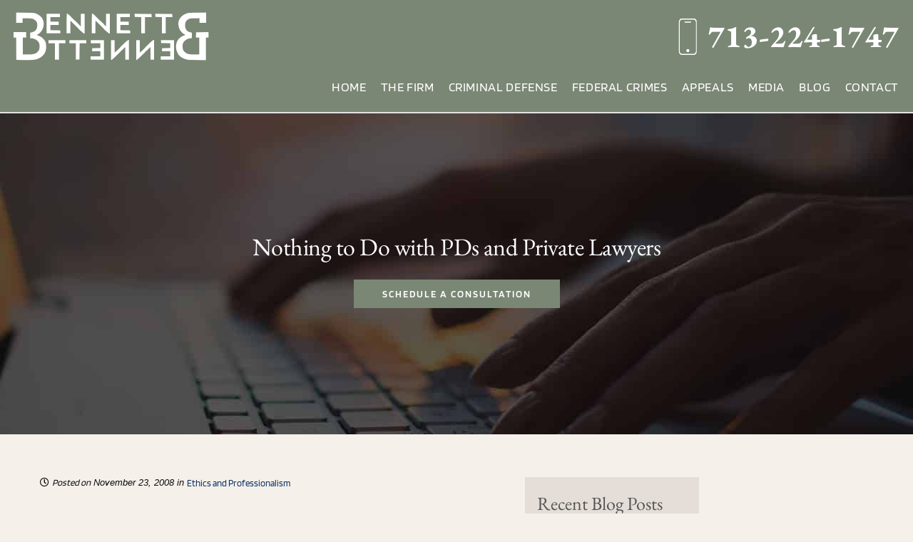

--- FILE ---
content_type: text/html; charset=UTF-8
request_url: https://bennettandbennett.com/blog/nothing-to-do-with-pds-and-private-lawyers
body_size: 43148
content:
<!DOCTYPE html><html class="avada-html-layout-wide avada-html-header-position-top avada-is-100-percent-template" lang="en-US" prefix="og: http://ogp.me/ns# fb: http://ogp.me/ns/fb#"><head><meta http-equiv="X-UA-Compatible" content="IE=edge" /><meta http-equiv="Content-Type" content="text/html; charset=utf-8"/><meta name="viewport" content="width=device-width, initial-scale=1" /><meta name='robots' content='index, follow, max-image-preview:large, max-snippet:-1, max-video-preview:-1' /> <script src="https://bennettandbennett.com/wp-includes/js/jquery/jquery.min.js"></script><link rel="preconnect" href="https://cdn.trustindex.io"><link rel="preconnect" href="https://dashboard.hour51.com"><link rel="preconnect" href="https://www.google-analytics.com"><title>Nothing to Do with PDs and Private Lawyers - Bennett and Bennett, Houston Criminal Defense Lawyer</title><link rel="canonical" href="https://bennettandbennett.com/blog/nothing-to-do-with-pds-and-private-lawyers" /><meta property="og:locale" content="en_US" /><meta property="og:type" content="article" /><meta property="og:title" content="Nothing to Do with PDs and Private Lawyers - Bennett and Bennett, Houston Criminal Defense Lawyer" /><meta property="og:description" content="A post from Minneapolis public defender Mariam&#8217;s Accident Prone blog:" /><meta property="og:url" content="https://bennettandbennett.com/blog/nothing-to-do-with-pds-and-private-lawyers" /><meta property="og:site_name" content="Bennett and Bennett, Houston Criminal Defense Lawyer" /><meta property="article:publisher" content="https://www.facebook.com/bennettandbennettHouston/" /><meta property="article:published_time" content="2008-11-23T19:28:10+00:00" /><meta property="article:modified_time" content="2025-03-29T16:39:47+00:00" /><meta name="author" content="Mark Bennett" /><meta name="twitter:card" content="summary_large_image" /><meta name="twitter:creator" content="@tx_criminal_law" /><meta name="twitter:site" content="@tx_criminal_law" /><meta name="twitter:label1" content="Written by" /><meta name="twitter:data1" content="Mark Bennett" /><meta name="twitter:label2" content="Est. reading time" /><meta name="twitter:data2" content="5 minutes" /> <script type="application/ld+json" class="yoast-schema-graph">{"@context":"https://schema.org","@graph":[{"@type":"Article","@id":"https://bennettandbennett.com/blog/nothing-to-do-with-pds-and-private-lawyers#article","isPartOf":{"@id":"https://bennettandbennett.com/blog/nothing-to-do-with-pds-and-private-lawyers"},"author":{"name":"Mark Bennett","@id":"https://bennettandbennett.com/#/schema/person/1da852d0e6c770879112d104f2deeb85"},"headline":"Nothing to Do with PDs and Private Lawyers","datePublished":"2008-11-23T19:28:10+00:00","dateModified":"2025-03-29T16:39:47+00:00","mainEntityOfPage":{"@id":"https://bennettandbennett.com/blog/nothing-to-do-with-pds-and-private-lawyers"},"wordCount":965,"commentCount":12,"publisher":{"@id":"https://bennettandbennett.com/#organization"},"keywords":["lawyer"],"articleSection":["Ethics and Professionalism"],"inLanguage":"en-US","potentialAction":[{"@type":"CommentAction","name":"Comment","target":["https://bennettandbennett.com/blog/nothing-to-do-with-pds-and-private-lawyers#respond"]}]},{"@type":"WebPage","@id":"https://bennettandbennett.com/blog/nothing-to-do-with-pds-and-private-lawyers","url":"https://bennettandbennett.com/blog/nothing-to-do-with-pds-and-private-lawyers","name":"Nothing to Do with PDs and Private Lawyers - Bennett and Bennett, Houston Criminal Defense Lawyer","isPartOf":{"@id":"https://bennettandbennett.com/#website"},"datePublished":"2008-11-23T19:28:10+00:00","dateModified":"2025-03-29T16:39:47+00:00","breadcrumb":{"@id":"https://bennettandbennett.com/blog/nothing-to-do-with-pds-and-private-lawyers#breadcrumb"},"inLanguage":"en-US","potentialAction":[{"@type":"ReadAction","target":["https://bennettandbennett.com/blog/nothing-to-do-with-pds-and-private-lawyers"]}]},{"@type":"BreadcrumbList","@id":"https://bennettandbennett.com/blog/nothing-to-do-with-pds-and-private-lawyers#breadcrumb","itemListElement":[{"@type":"ListItem","position":1,"name":"Home","item":"https://bennettandbennett.com/"},{"@type":"ListItem","position":2,"name":"Nothing to Do with PDs and Private Lawyers"}]},{"@type":"WebSite","@id":"https://bennettandbennett.com/#website","url":"https://bennettandbennett.com/","name":"Bennett & Bennett","description":"Just Lawyers Helping People","publisher":{"@id":"https://bennettandbennett.com/#organization"},"potentialAction":[{"@type":"SearchAction","target":{"@type":"EntryPoint","urlTemplate":"https://bennettandbennett.com/?s={search_term_string}"},"query-input":{"@type":"PropertyValueSpecification","valueRequired":true,"valueName":"search_term_string"}}],"inLanguage":"en-US"},{"@type":"Organization","@id":"https://bennettandbennett.com/#organization","name":"Bennett & Bennett","url":"https://bennettandbennett.com/","logo":{"@type":"ImageObject","inLanguage":"en-US","@id":"https://bennettandbennett.com/#/schema/logo/image/","url":"https://bennettandbennett.com/wp-content/uploads/2025/01/hp_quote_bg-1.jpg","contentUrl":"https://bennettandbennett.com/wp-content/uploads/2025/01/hp_quote_bg-1.jpg","width":1921,"height":748,"caption":"Bennett & Bennett"},"image":{"@id":"https://bennettandbennett.com/#/schema/logo/image/"},"sameAs":["https://www.facebook.com/bennettandbennettHouston/","https://x.com/tx_criminal_law"]},{"@type":"Person","@id":"https://bennettandbennett.com/#/schema/person/1da852d0e6c770879112d104f2deeb85","name":"Mark Bennett","image":{"@type":"ImageObject","inLanguage":"en-US","@id":"https://bennettandbennett.com/#/schema/person/image/","url":"https://secure.gravatar.com/avatar/e3cf74078761e44f3d140a93f1a1623733149a1facb916c7c13293070fbf3953?s=96&d=mm&r=g","contentUrl":"https://secure.gravatar.com/avatar/e3cf74078761e44f3d140a93f1a1623733149a1facb916c7c13293070fbf3953?s=96&d=mm&r=g","caption":"Mark Bennett"},"url":"https://bennettandbennett.com/blog/author/mrkwbnntt"}]}</script> <link rel="alternate" type="application/rss+xml" title="Bennett and Bennett, Houston Criminal Defense Lawyer &raquo; Feed" href="https://bennettandbennett.com/feed" /><link rel="alternate" type="application/rss+xml" title="Bennett and Bennett, Houston Criminal Defense Lawyer &raquo; Comments Feed" href="https://bennettandbennett.com/comments/feed" /><link rel="shortcut icon" href="https://bennettandbennett.com/wp-content/uploads/2025/01/favicon-1.png" type="image/x-icon" /><meta name="msapplication-TileImage" content="https://bennettandbennett.com/wp-content/uploads/2025/01/favicon-1.png"><link rel="alternate" type="application/rss+xml" title="Bennett and Bennett, Houston Criminal Defense Lawyer &raquo; Nothing to Do with PDs and Private Lawyers Comments Feed" href="https://bennettandbennett.com/blog/nothing-to-do-with-pds-and-private-lawyers/feed" /><link rel="alternate" title="oEmbed (JSON)" type="application/json+oembed" href="https://bennettandbennett.com/wp-json/oembed/1.0/embed?url=https%3A%2F%2Fbennettandbennett.com%2Fblog%2Fnothing-to-do-with-pds-and-private-lawyers" /><link rel="alternate" title="oEmbed (XML)" type="text/xml+oembed" href="https://bennettandbennett.com/wp-json/oembed/1.0/embed?url=https%3A%2F%2Fbennettandbennett.com%2Fblog%2Fnothing-to-do-with-pds-and-private-lawyers&#038;format=xml" /><meta name="description" content="A post from Minneapolis public defender Mariam&#039;s Accident Prone blog:Dear Private Attorney,I know you think you know more than I do. Hell, maybe you do. I know that you think dispensing legal advice without, oh I don&#039;t know, &quot;reading the file&quot; or &quot;knowing about what the evidence is&quot; is a good"/><meta property="og:locale" content="en_US"/><meta property="og:type" content="article"/><meta property="og:site_name" content="Bennett and Bennett, Houston Criminal Defense Lawyer"/><meta property="og:title" content="Nothing to Do with PDs and Private Lawyers - Bennett and Bennett, Houston Criminal Defense Lawyer"/><meta property="og:description" content="A post from Minneapolis public defender Mariam&#039;s Accident Prone blog:Dear Private Attorney,I know you think you know more than I do. Hell, maybe you do. I know that you think dispensing legal advice without, oh I don&#039;t know, &quot;reading the file&quot; or &quot;knowing about what the evidence is&quot; is a good"/><meta property="og:url" content="https://bennettandbennett.com/blog/nothing-to-do-with-pds-and-private-lawyers"/><meta property="article:published_time" content="2008-11-23T19:28:10+00:00"/><meta property="article:modified_time" content="2025-03-29T16:39:47+00:00"/><meta name="author" content="Mark Bennett"/><meta property="og:image" content="https://bennettandbennett.com/wp-content/uploads/2025/01/logo-1.png"/><meta property="og:image:width" content="278"/><meta property="og:image:height" content="71"/><meta property="og:image:type" content="image/png"/><style id='wp-img-auto-sizes-contain-inline-css' type='text/css'>img:is([sizes=auto i],[sizes^="auto," i]){contain-intrinsic-size:3000px 1500px}</style><link rel='preload' as='style' onload="this.onload=null;this.rel='stylesheet'" id='litespeed-cache-dummy-css' href='https://bennettandbennett.com/wp-content/plugins/litespeed-cache/assets/css/litespeed-dummy.css?ver=6.9' type='text/css' media='all' />
<noscript>
</noscript><link data-optimized="1" rel='stylesheet' id='chld_thm_cfg_parent-css' href='https://bennettandbennett.com/wp-content/litespeed/css/b289b1c12c0a81b47f0ca98061a5ba57.css?ver=7e269' type='text/css' media='all' /><link data-optimized="1" rel='stylesheet' id='chld_thm_cfg_child-css' href='https://bennettandbennett.com/wp-content/litespeed/css/2923f1682dc4d77e402dcf76d7f4f5fd.css?ver=e0094' type='text/css' media='all' /><link rel='preload' as='style' onload="this.onload=null;this.rel='stylesheet'" id='taxopress-frontend-css-css' href='https://bennettandbennett.com/wp-content/plugins/simple-tags/assets/frontend/css/frontend.css?ver=3.43.0' type='text/css' media='all' />
<noscript><link rel='stylesheet' id='taxopress-frontend-css-css' href='https://bennettandbennett.com/wp-content/plugins/simple-tags/assets/frontend/css/frontend.css?ver=3.43.0' type='text/css' media='all' />
</noscript><link data-optimized="1" rel='stylesheet' id='fusion-dynamic-css-css' href='https://bennettandbennett.com/wp-content/litespeed/css/e2bf6cecc3e50c6e4cd197bbc716b917.css?ver=971f9' type='text/css' media='all' /> <script type="text/javascript" src="https://bennettandbennett.com/wp-includes/js/jquery/jquery.min.js?ver=3.7.1" id="jquery-core-js"></script> <link rel="https://api.w.org/" href="https://bennettandbennett.com/wp-json/" /><link rel="alternate" title="JSON" type="application/json" href="https://bennettandbennett.com/wp-json/wp/v2/posts/1165" /><link rel="EditURI" type="application/rsd+xml" title="RSD" href="https://bennettandbennett.com/xmlrpc.php?rsd" /><meta name="generator" content="WordPress 6.9" /><link rel='shortlink' href='https://bennettandbennett.com/?p=1165' /><style type="text/css">ol.footnotes>li{list-style-type:decimal}ol.footnotes{color:#666}ol.footnotes li{font-size:80%}</style><meta name="ti-site-data" content="[base64]" /><style type="text/css" id="css-fb-visibility">@media screen and (max-width:640px){.fusion-no-small-visibility{display:none!important}body .sm-text-align-center{text-align:center!important}body .sm-text-align-left{text-align:left!important}body .sm-text-align-right{text-align:right!important}body .sm-text-align-justify{text-align:justify!important}body .sm-flex-align-center{justify-content:center!important}body .sm-flex-align-flex-start{justify-content:flex-start!important}body .sm-flex-align-flex-end{justify-content:flex-end!important}body .sm-mx-auto{margin-left:auto!important;margin-right:auto!important}body .sm-ml-auto{margin-left:auto!important}body .sm-mr-auto{margin-right:auto!important}body .fusion-absolute-position-small{position:absolute;top:auto;width:100%}.awb-sticky.awb-sticky-small{position:sticky;top:var(--awb-sticky-offset,0)}}@media screen and (min-width:641px) and (max-width:1024px){.fusion-no-medium-visibility{display:none!important}body .md-text-align-center{text-align:center!important}body .md-text-align-left{text-align:left!important}body .md-text-align-right{text-align:right!important}body .md-text-align-justify{text-align:justify!important}body .md-flex-align-center{justify-content:center!important}body .md-flex-align-flex-start{justify-content:flex-start!important}body .md-flex-align-flex-end{justify-content:flex-end!important}body .md-mx-auto{margin-left:auto!important;margin-right:auto!important}body .md-ml-auto{margin-left:auto!important}body .md-mr-auto{margin-right:auto!important}body .fusion-absolute-position-medium{position:absolute;top:auto;width:100%}.awb-sticky.awb-sticky-medium{position:sticky;top:var(--awb-sticky-offset,0)}}@media screen and (min-width:1025px){.fusion-no-large-visibility{display:none!important}body .lg-text-align-center{text-align:center!important}body .lg-text-align-left{text-align:left!important}body .lg-text-align-right{text-align:right!important}body .lg-text-align-justify{text-align:justify!important}body .lg-flex-align-center{justify-content:center!important}body .lg-flex-align-flex-start{justify-content:flex-start!important}body .lg-flex-align-flex-end{justify-content:flex-end!important}body .lg-mx-auto{margin-left:auto!important;margin-right:auto!important}body .lg-ml-auto{margin-left:auto!important}body .lg-mr-auto{margin-right:auto!important}body .fusion-absolute-position-large{position:absolute;top:auto;width:100%}.awb-sticky.awb-sticky-large{position:sticky;top:var(--awb-sticky-offset,0)}}</style><style type="text/css">.recentcomments a{display:inline!important;padding:0!important;margin:0!important}</style><meta name="redi-version" content="1.2.7" />
 <script src="https://www.googletagmanager.com/gtag/js?id=G-YCPEGSNNPB" defer data-deferred="1"></script> <script src="[data-uri]" defer></script> <script nowprocket nitro-exclude type="text/javascript" id="sa-dynamic-optimization" data-uuid="93cd3fb1-ba82-4369-bcac-cd37eec922c5" src="[data-uri]" defer data-deferred="1"></script> <style id='global-styles-inline-css' type='text/css'>:root{--wp--preset--aspect-ratio--square:1;--wp--preset--aspect-ratio--4-3:4/3;--wp--preset--aspect-ratio--3-4:3/4;--wp--preset--aspect-ratio--3-2:3/2;--wp--preset--aspect-ratio--2-3:2/3;--wp--preset--aspect-ratio--16-9:16/9;--wp--preset--aspect-ratio--9-16:9/16;--wp--preset--color--black:#000000;--wp--preset--color--cyan-bluish-gray:#abb8c3;--wp--preset--color--white:#ffffff;--wp--preset--color--pale-pink:#f78da7;--wp--preset--color--vivid-red:#cf2e2e;--wp--preset--color--luminous-vivid-orange:#ff6900;--wp--preset--color--luminous-vivid-amber:#fcb900;--wp--preset--color--light-green-cyan:#7bdcb5;--wp--preset--color--vivid-green-cyan:#00d084;--wp--preset--color--pale-cyan-blue:#8ed1fc;--wp--preset--color--vivid-cyan-blue:#0693e3;--wp--preset--color--vivid-purple:#9b51e0;--wp--preset--color--awb-color-1:#ffffff;--wp--preset--color--awb-color-2:#f5f0ea;--wp--preset--color--awb-color-3:#5d5d5d;--wp--preset--color--awb-color-4:#7a8775;--wp--preset--color--awb-color-5:#555555;--wp--preset--color--awb-color-6:#e2e2e2;--wp--preset--color--awb-color-7:#162d4b;--wp--preset--color--awb-color-8:#222222;--wp--preset--gradient--vivid-cyan-blue-to-vivid-purple:linear-gradient(135deg,rgb(6,147,227) 0%,rgb(155,81,224) 100%);--wp--preset--gradient--light-green-cyan-to-vivid-green-cyan:linear-gradient(135deg,rgb(122,220,180) 0%,rgb(0,208,130) 100%);--wp--preset--gradient--luminous-vivid-amber-to-luminous-vivid-orange:linear-gradient(135deg,rgb(252,185,0) 0%,rgb(255,105,0) 100%);--wp--preset--gradient--luminous-vivid-orange-to-vivid-red:linear-gradient(135deg,rgb(255,105,0) 0%,rgb(207,46,46) 100%);--wp--preset--gradient--very-light-gray-to-cyan-bluish-gray:linear-gradient(135deg,rgb(238,238,238) 0%,rgb(169,184,195) 100%);--wp--preset--gradient--cool-to-warm-spectrum:linear-gradient(135deg,rgb(74,234,220) 0%,rgb(151,120,209) 20%,rgb(207,42,186) 40%,rgb(238,44,130) 60%,rgb(251,105,98) 80%,rgb(254,248,76) 100%);--wp--preset--gradient--blush-light-purple:linear-gradient(135deg,rgb(255,206,236) 0%,rgb(152,150,240) 100%);--wp--preset--gradient--blush-bordeaux:linear-gradient(135deg,rgb(254,205,165) 0%,rgb(254,45,45) 50%,rgb(107,0,62) 100%);--wp--preset--gradient--luminous-dusk:linear-gradient(135deg,rgb(255,203,112) 0%,rgb(199,81,192) 50%,rgb(65,88,208) 100%);--wp--preset--gradient--pale-ocean:linear-gradient(135deg,rgb(255,245,203) 0%,rgb(182,227,212) 50%,rgb(51,167,181) 100%);--wp--preset--gradient--electric-grass:linear-gradient(135deg,rgb(202,248,128) 0%,rgb(113,206,126) 100%);--wp--preset--gradient--midnight:linear-gradient(135deg,rgb(2,3,129) 0%,rgb(40,116,252) 100%);--wp--preset--font-size--small:13.5px;--wp--preset--font-size--medium:20px;--wp--preset--font-size--large:27px;--wp--preset--font-size--x-large:42px;--wp--preset--font-size--normal:18px;--wp--preset--font-size--xlarge:36px;--wp--preset--font-size--huge:54px;--wp--preset--spacing--20:0.44rem;--wp--preset--spacing--30:0.67rem;--wp--preset--spacing--40:1rem;--wp--preset--spacing--50:1.5rem;--wp--preset--spacing--60:2.25rem;--wp--preset--spacing--70:3.38rem;--wp--preset--spacing--80:5.06rem;--wp--preset--shadow--natural:6px 6px 9px rgba(0, 0, 0, 0.2);--wp--preset--shadow--deep:12px 12px 50px rgba(0, 0, 0, 0.4);--wp--preset--shadow--sharp:6px 6px 0px rgba(0, 0, 0, 0.2);--wp--preset--shadow--outlined:6px 6px 0px -3px rgb(255, 255, 255), 6px 6px rgb(0, 0, 0);--wp--preset--shadow--crisp:6px 6px 0px rgb(0, 0, 0)}:where(.is-layout-flex){gap:.5em}:where(.is-layout-grid){gap:.5em}body .is-layout-flex{display:flex}.is-layout-flex{flex-wrap:wrap;align-items:center}.is-layout-flex>:is(*,div){margin:0}body .is-layout-grid{display:grid}.is-layout-grid>:is(*,div){margin:0}:where(.wp-block-columns.is-layout-flex){gap:2em}:where(.wp-block-columns.is-layout-grid){gap:2em}:where(.wp-block-post-template.is-layout-flex){gap:1.25em}:where(.wp-block-post-template.is-layout-grid){gap:1.25em}.has-black-color{color:var(--wp--preset--color--black)!important}.has-cyan-bluish-gray-color{color:var(--wp--preset--color--cyan-bluish-gray)!important}.has-white-color{color:var(--wp--preset--color--white)!important}.has-pale-pink-color{color:var(--wp--preset--color--pale-pink)!important}.has-vivid-red-color{color:var(--wp--preset--color--vivid-red)!important}.has-luminous-vivid-orange-color{color:var(--wp--preset--color--luminous-vivid-orange)!important}.has-luminous-vivid-amber-color{color:var(--wp--preset--color--luminous-vivid-amber)!important}.has-light-green-cyan-color{color:var(--wp--preset--color--light-green-cyan)!important}.has-vivid-green-cyan-color{color:var(--wp--preset--color--vivid-green-cyan)!important}.has-pale-cyan-blue-color{color:var(--wp--preset--color--pale-cyan-blue)!important}.has-vivid-cyan-blue-color{color:var(--wp--preset--color--vivid-cyan-blue)!important}.has-vivid-purple-color{color:var(--wp--preset--color--vivid-purple)!important}.has-black-background-color{background-color:var(--wp--preset--color--black)!important}.has-cyan-bluish-gray-background-color{background-color:var(--wp--preset--color--cyan-bluish-gray)!important}.has-white-background-color{background-color:var(--wp--preset--color--white)!important}.has-pale-pink-background-color{background-color:var(--wp--preset--color--pale-pink)!important}.has-vivid-red-background-color{background-color:var(--wp--preset--color--vivid-red)!important}.has-luminous-vivid-orange-background-color{background-color:var(--wp--preset--color--luminous-vivid-orange)!important}.has-luminous-vivid-amber-background-color{background-color:var(--wp--preset--color--luminous-vivid-amber)!important}.has-light-green-cyan-background-color{background-color:var(--wp--preset--color--light-green-cyan)!important}.has-vivid-green-cyan-background-color{background-color:var(--wp--preset--color--vivid-green-cyan)!important}.has-pale-cyan-blue-background-color{background-color:var(--wp--preset--color--pale-cyan-blue)!important}.has-vivid-cyan-blue-background-color{background-color:var(--wp--preset--color--vivid-cyan-blue)!important}.has-vivid-purple-background-color{background-color:var(--wp--preset--color--vivid-purple)!important}.has-black-border-color{border-color:var(--wp--preset--color--black)!important}.has-cyan-bluish-gray-border-color{border-color:var(--wp--preset--color--cyan-bluish-gray)!important}.has-white-border-color{border-color:var(--wp--preset--color--white)!important}.has-pale-pink-border-color{border-color:var(--wp--preset--color--pale-pink)!important}.has-vivid-red-border-color{border-color:var(--wp--preset--color--vivid-red)!important}.has-luminous-vivid-orange-border-color{border-color:var(--wp--preset--color--luminous-vivid-orange)!important}.has-luminous-vivid-amber-border-color{border-color:var(--wp--preset--color--luminous-vivid-amber)!important}.has-light-green-cyan-border-color{border-color:var(--wp--preset--color--light-green-cyan)!important}.has-vivid-green-cyan-border-color{border-color:var(--wp--preset--color--vivid-green-cyan)!important}.has-pale-cyan-blue-border-color{border-color:var(--wp--preset--color--pale-cyan-blue)!important}.has-vivid-cyan-blue-border-color{border-color:var(--wp--preset--color--vivid-cyan-blue)!important}.has-vivid-purple-border-color{border-color:var(--wp--preset--color--vivid-purple)!important}.has-vivid-cyan-blue-to-vivid-purple-gradient-background{background:var(--wp--preset--gradient--vivid-cyan-blue-to-vivid-purple)!important}.has-light-green-cyan-to-vivid-green-cyan-gradient-background{background:var(--wp--preset--gradient--light-green-cyan-to-vivid-green-cyan)!important}.has-luminous-vivid-amber-to-luminous-vivid-orange-gradient-background{background:var(--wp--preset--gradient--luminous-vivid-amber-to-luminous-vivid-orange)!important}.has-luminous-vivid-orange-to-vivid-red-gradient-background{background:var(--wp--preset--gradient--luminous-vivid-orange-to-vivid-red)!important}.has-very-light-gray-to-cyan-bluish-gray-gradient-background{background:var(--wp--preset--gradient--very-light-gray-to-cyan-bluish-gray)!important}.has-cool-to-warm-spectrum-gradient-background{background:var(--wp--preset--gradient--cool-to-warm-spectrum)!important}.has-blush-light-purple-gradient-background{background:var(--wp--preset--gradient--blush-light-purple)!important}.has-blush-bordeaux-gradient-background{background:var(--wp--preset--gradient--blush-bordeaux)!important}.has-luminous-dusk-gradient-background{background:var(--wp--preset--gradient--luminous-dusk)!important}.has-pale-ocean-gradient-background{background:var(--wp--preset--gradient--pale-ocean)!important}.has-electric-grass-gradient-background{background:var(--wp--preset--gradient--electric-grass)!important}.has-midnight-gradient-background{background:var(--wp--preset--gradient--midnight)!important}.has-small-font-size{font-size:var(--wp--preset--font-size--small)!important}.has-medium-font-size{font-size:var(--wp--preset--font-size--medium)!important}.has-large-font-size{font-size:var(--wp--preset--font-size--large)!important}.has-x-large-font-size{font-size:var(--wp--preset--font-size--x-large)!important}</style></head><body class="wp-singular post-template-default single single-post postid-1165 single-format-standard wp-theme-Avada wp-child-theme-Avada-child fusion-image-hovers fusion-pagination-sizing fusion-button_type-flat fusion-button_span-no fusion-button_gradient-linear avada-image-rollover-circle-no avada-image-rollover-no fusion-body ltr no-tablet-sticky-header no-mobile-sticky-header no-mobile-slidingbar no-mobile-totop fusion-disable-outline fusion-sub-menu-fade mobile-logo-pos-left layout-wide-mode avada-has-boxed-modal-shadow- layout-scroll-offset-full avada-has-zero-margin-offset-top fusion-top-header menu-text-align-center mobile-menu-design-modern fusion-show-pagination-text fusion-header-layout-v3 avada-responsive avada-footer-fx-none avada-menu-highlight-style-bottombar fusion-search-form-clean fusion-main-menu-search-overlay fusion-avatar-circle avada-dropdown-styles avada-blog-layout-large avada-blog-archive-layout-large avada-header-shadow-no avada-menu-icon-position-left avada-has-megamenu-shadow avada-has-breadcrumb-mobile-hidden avada-has-titlebar-bar_and_content avada-header-border-color-full-transparent avada-has-pagination-width_height avada-flyout-menu-direction-fade avada-ec-views-v1" data-awb-post-id="1165">
<a class="skip-link screen-reader-text" href="#content">Skip to content</a><div id="boxed-wrapper"><div id="wrapper" class="fusion-wrapper"><div id="home" style="position:relative;top:-1px;"></div><div class="fusion-tb-header"><div class="fusion-fullwidth fullwidth-box fusion-builder-row-1 fusion-flex-container hundred-percent-fullwidth non-hundred-percent-height-scrolling fusion-no-small-visibility fusion-no-medium-visibility fusion-custom-z-index" style="--awb-border-sizes-bottom:2px;--awb-border-radius-top-left:0px;--awb-border-radius-top-right:0px;--awb-border-radius-bottom-right:0px;--awb-border-radius-bottom-left:0px;--awb-z-index:100;--awb-padding-top:0px;--awb-padding-right:20px;--awb-padding-bottom:0px;--awb-padding-left:18px;--awb-padding-top-small:25px;--awb-padding-bottom-small:25px;--awb-margin-top:-19px;--awb-margin-bottom:0px;--awb-background-color:var(--awb-color4);--awb-flex-wrap:wrap;" ><div class="fusion-builder-row fusion-row fusion-flex-align-items-center fusion-flex-content-wrap" style="width:104% !important;max-width:104% !important;margin-left: calc(-4% / 2 );margin-right: calc(-4% / 2 );"><div class="fusion-layout-column fusion_builder_column fusion-builder-column-0 fusion_builder_column_1_3 1_3 fusion-flex-column" style="--awb-bg-size:cover;--awb-width-large:33.333333333333%;--awb-margin-top-large:0px;--awb-spacing-right-large:5.76%;--awb-margin-bottom-large:0px;--awb-spacing-left-large:5.76%;--awb-width-medium:50%;--awb-order-medium:0;--awb-spacing-right-medium:3.84%;--awb-spacing-left-medium:3.84%;--awb-width-small:50%;--awb-order-small:0;--awb-spacing-right-small:3.84%;--awb-spacing-left-small:3.84%;"><div class="fusion-column-wrapper fusion-column-has-shadow fusion-flex-justify-content-flex-start fusion-content-layout-column"><div class="fusion-image-element " style="--awb-caption-title-font-family:var(--h2_typography-font-family);--awb-caption-title-font-weight:var(--h2_typography-font-weight);--awb-caption-title-font-style:var(--h2_typography-font-style);--awb-caption-title-size:var(--h2_typography-font-size);--awb-caption-title-transform:var(--h2_typography-text-transform);--awb-caption-title-line-height:var(--h2_typography-line-height);--awb-caption-title-letter-spacing:var(--h2_typography-letter-spacing);"><span class=" has-fusion-standard-logo fusion-imageframe imageframe-none imageframe-1 hover-type-none"><a class="fusion-no-lightbox" href="https://bennettandbennett.com/" target="_self" aria-label="Three Rules for Dealing with the Media (When You Can&#8217;t Talk to Them)"><img decoding="async" src="" data-orig-src="https://bennettandbennett.com/wp-content/uploads/2025/01/logo-1.png" srcset="[data-uri]" data-srcset="https://bennettandbennett.com/wp-content/uploads/2025/01/logo-1.png 1x, https://bennettandbennett.com/wp-content/uploads/2025/01/logo-1.png 2x" style="max-height:71px;height:auto;" retina_url="https://bennettandbennett.com/wp-content/uploads/2025/01/logo-1.png" width="278" height="71" class="lazyload img-responsive fusion-standard-logo" alt="Bennett and Bennett, Houston Criminal Defense Lawyer Logo" /></a></span></div></div></div><div class="fusion-layout-column fusion_builder_column fusion-builder-column-1 fusion_builder_column_2_3 2_3 fusion-flex-column" style="--awb-padding-top:;--awb-bg-size:cover;--awb-width-large:66.666666666667%;--awb-margin-top-large:0px;--awb-spacing-right-large:2.88%;--awb-margin-bottom-large:0px;--awb-spacing-left-large:0%;--awb-width-medium:50%;--awb-order-medium:0;--awb-spacing-right-medium:3.84%;--awb-spacing-left-medium:0%;--awb-width-small:50%;--awb-order-small:0;--awb-spacing-right-small:3.84%;--awb-spacing-left-small:0%;"><div class="fusion-column-wrapper fusion-column-has-shadow fusion-flex-justify-content-flex-end fusion-content-layout-row fusion-flex-align-items-center"><div class="fusion-image-element " style="text-align:right;--awb-margin-top:0px;--awb-margin-right:15px;--awb-caption-title-font-family:var(--h2_typography-font-family);--awb-caption-title-font-weight:var(--h2_typography-font-weight);--awb-caption-title-font-style:var(--h2_typography-font-style);--awb-caption-title-size:var(--h2_typography-font-size);--awb-caption-title-transform:var(--h2_typography-text-transform);--awb-caption-title-line-height:var(--h2_typography-line-height);--awb-caption-title-letter-spacing:var(--h2_typography-letter-spacing);"><span class=" fusion-imageframe imageframe-none imageframe-2 hover-type-none"><img decoding="async" width="26" height="51" alt="icon phone" title="ico_phone" src="data:image/svg+xml,%3Csvg%20xmlns%3D%27http%3A%2F%2Fwww.w3.org%2F2000%2Fsvg%27%20width%3D%2726%27%20height%3D%2751%27%20viewBox%3D%270%200%2026%2051%27%3E%3Crect%20width%3D%2726%27%20height%3D%2751%27%20fill-opacity%3D%220%22%2F%3E%3C%2Fsvg%3E" data-orig-src="https://bennettandbennett.com/wp-content/uploads/2025/01/ico_phone.png" class="lazyload img-responsive wp-image-11284"/></span></div><div class="fusion-text fusion-text-1" style="--awb-content-alignment:right;--awb-font-size:44px;--awb-text-color:var(--awb-color1);--awb-text-font-family:&quot;EB Garamond&quot;;--awb-text-font-style:normal;--awb-text-font-weight:800;"><p><a style="color:#fff" href="tel:7132241747">713-224-1747</a></p></div></div></div><div class="fusion-layout-column fusion_builder_column fusion-builder-column-2 fusion_builder_column_1_1 1_1 fusion-flex-column" style="--awb-padding-top:15px;--awb-bg-size:cover;--awb-width-large:100%;--awb-margin-top-large:-51px;--awb-spacing-right-large:1.92%;--awb-margin-bottom-large:0px;--awb-spacing-left-large:1.92%;--awb-width-medium:100%;--awb-order-medium:0;--awb-spacing-right-medium:1.92%;--awb-spacing-left-medium:1.92%;--awb-width-small:100%;--awb-order-small:0;--awb-spacing-right-small:1.92%;--awb-spacing-left-small:1.92%;"><div class="fusion-column-wrapper fusion-column-has-shadow fusion-flex-justify-content-flex-start fusion-content-layout-column"><nav class="awb-menu awb-menu_row awb-menu_em-hover mobile-mode-collapse-to-button awb-menu_icons-left awb-menu_dc-no mobile-trigger-fullwidth-off awb-menu_mobile-toggle awb-menu_indent-center mobile-size-full-absolute loading mega-menu-loading awb-menu_desktop awb-menu_dropdown awb-menu_expand-center awb-menu_transition-fade" style="--awb-font-size:18px;--awb-text-transform:uppercase;--awb-gap:20px;--awb-align-items:center;--awb-justify-content:flex-end;--awb-color:#ffffff;--awb-letter-spacing:0.035em;--awb-active-color:#ffbb00;--awb-submenu-color:var(--awb-color1);--awb-submenu-bg:rgba(34,34,34,0.91);--awb-submenu-sep-color:rgba(226,226,226,0);--awb-submenu-items-padding-top:2px;--awb-submenu-items-padding-bottom:2px;--awb-submenu-active-bg:var(--awb-color8);--awb-submenu-active-color:#ffbb00;--awb-submenu-space:15px;--awb-submenu-font-size:18px;--awb-submenu-text-transform:uppercase;--awb-submenu-line-height:1.5;--awb-submenu-letter-spacing:0.035em;--awb-submenu-max-width:240px;--awb-icons-size:10;--awb-icons-color:var(--awb-color7);--awb-main-justify-content:flex-start;--awb-sub-justify-content:flex-start;--awb-mobile-nav-button-align-hor:flex-end;--awb-mobile-active-color:var(--awb-color5);--awb-mobile-trigger-font-size:18px;--awb-trigger-padding-right:0px;--awb-mobile-nav-trigger-bottom-margin:30px;--awb-mobile-font-size:var(--awb-typography5-font-size);--awb-mobile-justify:center;--awb-mobile-caret-left:auto;--awb-mobile-caret-right:0;--awb-box-shadow:0px 0px 11px 2px rgba(34,34,34,0.76);;--awb-fusion-font-family-typography:&quot;Blinker Regular Custom&quot;;--awb-fusion-font-style-typography:normal;--awb-fusion-font-weight-typography:400;--awb-fusion-font-family-submenu-typography:&quot;Blinker Regular Custom&quot;;--awb-fusion-font-style-submenu-typography:normal;--awb-fusion-font-weight-submenu-typography:400;--awb-fusion-font-family-mobile-typography:var(--awb-typography5-font-family);--awb-fusion-font-weight-mobile-typography:var(--awb-typography5-font-weight);--awb-fusion-font-style-mobile-typography:var(--awb-typography5-font-style);" aria-label="Main Menu" data-breakpoint="1024" data-count="0" data-transition-type="left" data-transition-time="300" data-expand="center"><button type="button" class="awb-menu__m-toggle" aria-expanded="false" aria-controls="menu-main-menu"><span class="awb-menu__m-toggle-inner"><span class="collapsed-nav-text">MENU</span><span class="awb-menu__m-collapse-icon"><span class="awb-menu__m-collapse-icon-open awb-icon-menu"></span><span class="awb-menu__m-collapse-icon-close awb-icon-close"></span></span></span></button><ul id="menu-main-menu" class="fusion-menu awb-menu__main-ul awb-menu__main-ul_row"><li  id="menu-item-899"  class="menu-item menu-item-type-post_type menu-item-object-page menu-item-home menu-item-899 awb-menu__li awb-menu__main-li awb-menu__main-li_regular"  data-item-id="899"><span class="awb-menu__main-background-default awb-menu__main-background-default_left"></span><span class="awb-menu__main-background-active awb-menu__main-background-active_left"></span><a  href="https://bennettandbennett.com/" class="awb-menu__main-a awb-menu__main-a_regular"><span class="menu-text">HOME</span></a></li><li  id="menu-item-11305"  class="menu-item menu-item-type-post_type menu-item-object-page menu-item-has-children menu-item-11305 awb-menu__li awb-menu__main-li awb-menu__main-li_regular"  data-item-id="11305"><span class="awb-menu__main-background-default awb-menu__main-background-default_left"></span><span class="awb-menu__main-background-active awb-menu__main-background-active_left"></span><a  href="https://bennettandbennett.com/our-firm" class="awb-menu__main-a awb-menu__main-a_regular"><span class="menu-text">The Firm</span><span class="awb-menu__open-nav-submenu-hover"></span></a><button type="button" aria-label="Open submenu of The Firm" aria-expanded="false" class="awb-menu__open-nav-submenu_mobile awb-menu__open-nav-submenu_main"></button><ul class="awb-menu__sub-ul awb-menu__sub-ul_main"><li  id="menu-item-11498"  class="menu-item menu-item-type-post_type menu-item-object-page menu-item-11498 awb-menu__li awb-menu__sub-li" ><a  href="https://bennettandbennett.com/our-firm/mark-bennett" class="awb-menu__sub-a"><span>Mark Bennett</span></a></li><li  id="menu-item-11497"  class="menu-item menu-item-type-post_type menu-item-object-page menu-item-11497 awb-menu__li awb-menu__sub-li" ><a  href="https://bennettandbennett.com/our-firm/jennifer-bennett" class="awb-menu__sub-a"><span>Jennifer Bennett</span></a></li></ul></li><li  id="menu-item-11306"  class="menu-item menu-item-type-post_type menu-item-object-page menu-item-has-children menu-item-11306 awb-menu__li awb-menu__main-li awb-menu__main-li_regular"  data-item-id="11306"><span class="awb-menu__main-background-default awb-menu__main-background-default_left"></span><span class="awb-menu__main-background-active awb-menu__main-background-active_left"></span><a  href="https://bennettandbennett.com/criminal-defense" class="awb-menu__main-a awb-menu__main-a_regular"><span class="menu-text">Criminal Defense</span><span class="awb-menu__open-nav-submenu-hover"></span></a><button type="button" aria-label="Open submenu of Criminal Defense" aria-expanded="false" class="awb-menu__open-nav-submenu_mobile awb-menu__open-nav-submenu_main"></button><ul class="awb-menu__sub-ul awb-menu__sub-ul_main"><li  id="menu-item-11482"  class="menu-item menu-item-type-post_type menu-item-object-page menu-item-has-children menu-item-11482 awb-menu__li awb-menu__sub-li" ><a  href="https://bennettandbennett.com/criminal-defense/violent-crimes" class="awb-menu__sub-a"><span>Violent Crimes</span><span class="awb-menu__open-nav-submenu-hover"></span></a><button type="button" aria-label="Open submenu of Violent Crimes" aria-expanded="false" class="awb-menu__open-nav-submenu_mobile awb-menu__open-nav-submenu_sub"></button><ul class="awb-menu__sub-ul awb-menu__sub-ul_grand"><li  id="menu-item-11560"  class="menu-item menu-item-type-post_type menu-item-object-page menu-item-11560 awb-menu__li awb-menu__sub-li" ><a  href="https://bennettandbennett.com/criminal-defense/violent-crimes/aggravated-assault" class="awb-menu__sub-a"><span>Aggravated Assault</span></a></li><li  id="menu-item-11559"  class="menu-item menu-item-type-post_type menu-item-object-page menu-item-11559 awb-menu__li awb-menu__sub-li" ><a  href="https://bennettandbennett.com/criminal-defense/violent-crimes/domestic-violence" class="awb-menu__sub-a"><span>Domestic Violence</span></a></li><li  id="menu-item-11501"  class="menu-item menu-item-type-post_type menu-item-object-page menu-item-11501 awb-menu__li awb-menu__sub-li" ><a  href="https://bennettandbennett.com/criminal-defense/violent-crimes/robbery" class="awb-menu__sub-a"><span>Robbery</span></a></li><li  id="menu-item-11558"  class="menu-item menu-item-type-post_type menu-item-object-page menu-item-11558 awb-menu__li awb-menu__sub-li" ><a  href="https://bennettandbennett.com/criminal-defense/violent-crimes/homicide-murder-manslaughter" class="awb-menu__sub-a"><span>Homicide</span></a></li></ul></li><li  id="menu-item-11483"  class="menu-item menu-item-type-post_type menu-item-object-page menu-item-has-children menu-item-11483 awb-menu__li awb-menu__sub-li" ><a  href="https://bennettandbennett.com/criminal-defense/sex-crimes" class="awb-menu__sub-a"><span>Sex Crimes</span><span class="awb-menu__open-nav-submenu-hover"></span></a><button type="button" aria-label="Open submenu of Sex Crimes" aria-expanded="false" class="awb-menu__open-nav-submenu_mobile awb-menu__open-nav-submenu_sub"></button><ul class="awb-menu__sub-ul awb-menu__sub-ul_grand"><li  id="menu-item-11580"  class="menu-item menu-item-type-post_type menu-item-object-page menu-item-has-children menu-item-11580 awb-menu__li awb-menu__sub-li" ><a  href="https://bennettandbennett.com/criminal-defense/sex-crimes/crimes-against-children" class="awb-menu__sub-a"><span>Crimes Against Children</span><span class="awb-menu__open-nav-submenu-hover"></span></a><button type="button" aria-label="Open submenu of Crimes Against Children" aria-expanded="false" class="awb-menu__open-nav-submenu_mobile awb-menu__open-nav-submenu_sub"></button><ul class="awb-menu__sub-ul awb-menu__sub-ul_grand"><li  id="menu-item-11604"  class="menu-item menu-item-type-post_type menu-item-object-page menu-item-11604 awb-menu__li awb-menu__sub-li" ><a  href="https://bennettandbennett.com/criminal-defense/sex-crimes/crimes-against-children/indecency-with-a-child" class="awb-menu__sub-a"><span>Indecency With a Child</span></a></li><li  id="menu-item-11603"  class="menu-item menu-item-type-post_type menu-item-object-page menu-item-11603 awb-menu__li awb-menu__sub-li" ><a  href="https://bennettandbennett.com/criminal-defense/sex-crimes/crimes-against-children/child-pornography" class="awb-menu__sub-a"><span>Child Pornography</span></a></li><li  id="menu-item-11602"  class="menu-item menu-item-type-post_type menu-item-object-page menu-item-11602 awb-menu__li awb-menu__sub-li" ><a  href="https://bennettandbennett.com/criminal-defense/sex-crimes/crimes-against-children/online-solicitation-of-a-minor" class="awb-menu__sub-a"><span>Online Solicitation of a Minor</span></a></li><li  id="menu-item-11601"  class="menu-item menu-item-type-post_type menu-item-object-page menu-item-11601 awb-menu__li awb-menu__sub-li" ><a  href="https://bennettandbennett.com/criminal-defense/sex-crimes/crimes-against-children/educator-student-relationship" class="awb-menu__sub-a"><span>Educator/Student Relationship</span></a></li><li  id="menu-item-11600"  class="menu-item menu-item-type-post_type menu-item-object-page menu-item-11600 awb-menu__li awb-menu__sub-li" ><a  href="https://bennettandbennett.com/criminal-defense/sex-crimes/crimes-against-children/child-sexual-assault-continuous-abuse" class="awb-menu__sub-a"><span>Sexual Assault/Continuing Sex Assault of a Child</span></a></li></ul></li><li  id="menu-item-11579"  class="menu-item menu-item-type-post_type menu-item-object-page menu-item-has-children menu-item-11579 awb-menu__li awb-menu__sub-li" ><a  href="https://bennettandbennett.com/criminal-defense/sex-crimes/prostitution" class="awb-menu__sub-a"><span>Prostitution</span><span class="awb-menu__open-nav-submenu-hover"></span></a><button type="button" aria-label="Open submenu of Prostitution" aria-expanded="false" class="awb-menu__open-nav-submenu_mobile awb-menu__open-nav-submenu_sub"></button><ul class="awb-menu__sub-ul awb-menu__sub-ul_grand"><li  id="menu-item-11578"  class="menu-item menu-item-type-post_type menu-item-object-page menu-item-11578 awb-menu__li awb-menu__sub-li" ><a  href="https://bennettandbennett.com/criminal-defense/sex-crimes/promotion-of-prostitution" class="awb-menu__sub-a"><span>Promotion of Prostitution</span></a></li></ul></li><li  id="menu-item-11577"  class="menu-item menu-item-type-post_type menu-item-object-page menu-item-11577 awb-menu__li awb-menu__sub-li" ><a  href="https://bennettandbennett.com/criminal-defense/sex-crimes/sexual-assault" class="awb-menu__sub-a"><span>Sexual Assault</span></a></li></ul></li><li  id="menu-item-11484"  class="menu-item menu-item-type-post_type menu-item-object-page menu-item-11484 awb-menu__li awb-menu__sub-li" ><a  href="https://bennettandbennett.com/criminal-defense/property-crimes" class="awb-menu__sub-a"><span>Property Crimes</span></a></li><li  id="menu-item-11486"  class="menu-item menu-item-type-post_type menu-item-object-page menu-item-11486 awb-menu__li awb-menu__sub-li" ><a  href="https://bennettandbennett.com/criminal-defense/drug-crimes-possession-distribution" class="awb-menu__sub-a"><span>Drug Crimes</span></a></li></ul></li><li  id="menu-item-11307"  class="menu-item menu-item-type-post_type menu-item-object-page menu-item-has-children menu-item-11307 awb-menu__li awb-menu__main-li awb-menu__main-li_regular"  data-item-id="11307"><span class="awb-menu__main-background-default awb-menu__main-background-default_left"></span><span class="awb-menu__main-background-active awb-menu__main-background-active_left"></span><a  href="https://bennettandbennett.com/federal-crimes" class="awb-menu__main-a awb-menu__main-a_regular"><span class="menu-text">Federal Crimes</span><span class="awb-menu__open-nav-submenu-hover"></span></a><button type="button" aria-label="Open submenu of Federal Crimes" aria-expanded="false" class="awb-menu__open-nav-submenu_mobile awb-menu__open-nav-submenu_main"></button><ul class="awb-menu__sub-ul awb-menu__sub-ul_main"><li  id="menu-item-11492"  class="menu-item menu-item-type-post_type menu-item-object-page menu-item-has-children menu-item-11492 awb-menu__li awb-menu__sub-li" ><a  href="https://bennettandbennett.com/federal-crimes/white-collar-crimes" class="awb-menu__sub-a"><span>White-Collar Crimes</span><span class="awb-menu__open-nav-submenu-hover"></span></a><button type="button" aria-label="Open submenu of White-Collar Crimes" aria-expanded="false" class="awb-menu__open-nav-submenu_mobile awb-menu__open-nav-submenu_sub"></button><ul class="awb-menu__sub-ul awb-menu__sub-ul_grand"><li  id="menu-item-11655"  class="menu-item menu-item-type-post_type menu-item-object-page menu-item-11655 awb-menu__li awb-menu__sub-li" ><a  href="https://bennettandbennett.com/federal-crimes/white-collar-crimes/fraud-federal" class="awb-menu__sub-a"><span>Fraud</span></a></li><li  id="menu-item-11654"  class="menu-item menu-item-type-post_type menu-item-object-page menu-item-11654 awb-menu__li awb-menu__sub-li" ><a  href="https://bennettandbennett.com/federal-crimes/white-collar-crimes/internet-crimes-federal" class="awb-menu__sub-a"><span>Internet Crimes</span></a></li><li  id="menu-item-11653"  class="menu-item menu-item-type-post_type menu-item-object-page menu-item-11653 awb-menu__li awb-menu__sub-li" ><a  href="https://bennettandbennett.com/federal-crimes/white-collar-crimes/identity-theft-federal" class="awb-menu__sub-a"><span>Identity Theft</span></a></li><li  id="menu-item-11652"  class="menu-item menu-item-type-post_type menu-item-object-page menu-item-11652 awb-menu__li awb-menu__sub-li" ><a  href="https://bennettandbennett.com/federal-crimes/white-collar-crimes/money-laundering" class="awb-menu__sub-a"><span>Money Laundering</span></a></li></ul></li><li  id="menu-item-11487"  class="menu-item menu-item-type-post_type menu-item-object-page menu-item-11487 awb-menu__li awb-menu__sub-li" ><a  href="https://bennettandbennett.com/federal-crimes/aiding-and-abetting" class="awb-menu__sub-a"><span>Aiding and Abetting</span></a></li><li  id="menu-item-11488"  class="menu-item menu-item-type-post_type menu-item-object-page menu-item-has-children menu-item-11488 awb-menu__li awb-menu__sub-li" ><a  href="https://bennettandbennett.com/federal-crimes/drug-crimes-federal-charges" class="awb-menu__sub-a"><span>Drug Crimes</span><span class="awb-menu__open-nav-submenu-hover"></span></a><button type="button" aria-label="Open submenu of Drug Crimes" aria-expanded="false" class="awb-menu__open-nav-submenu_mobile awb-menu__open-nav-submenu_sub"></button><ul class="awb-menu__sub-ul awb-menu__sub-ul_grand"><li  id="menu-item-11651"  class="menu-item menu-item-type-post_type menu-item-object-page menu-item-11651 awb-menu__li awb-menu__sub-li" ><a  href="https://bennettandbennett.com/federal-crimes/drug-crimes-federal-charges/drug-distribution" class="awb-menu__sub-a"><span>Drug Distribution</span></a></li><li  id="menu-item-11650"  class="menu-item menu-item-type-post_type menu-item-object-page menu-item-11650 awb-menu__li awb-menu__sub-li" ><a  href="https://bennettandbennett.com/federal-crimes/drug-crimes-federal-charges/drug-conspiracy-federal" class="awb-menu__sub-a"><span>Drug Conspiracy</span></a></li></ul></li><li  id="menu-item-11491"  class="menu-item menu-item-type-post_type menu-item-object-page menu-item-has-children menu-item-11491 awb-menu__li awb-menu__sub-li" ><a  href="https://bennettandbennett.com/federal-crimes/violent-crimes-federal-charges" class="awb-menu__sub-a"><span>Violent Crimes</span><span class="awb-menu__open-nav-submenu-hover"></span></a><button type="button" aria-label="Open submenu of Violent Crimes" aria-expanded="false" class="awb-menu__open-nav-submenu_mobile awb-menu__open-nav-submenu_sub"></button><ul class="awb-menu__sub-ul awb-menu__sub-ul_grand"><li  id="menu-item-11649"  class="menu-item menu-item-type-post_type menu-item-object-page menu-item-11649 awb-menu__li awb-menu__sub-li" ><a  href="https://bennettandbennett.com/federal-crimes/violent-crimes-federal-charges/robbery-federal-charges" class="awb-menu__sub-a"><span>Robbery</span></a></li></ul></li><li  id="menu-item-11489"  class="menu-item menu-item-type-post_type menu-item-object-page menu-item-has-children menu-item-11489 awb-menu__li awb-menu__sub-li" ><a  href="https://bennettandbennett.com/federal-crimes/federal-sex-crimes" class="awb-menu__sub-a"><span>Sex Crimes</span><span class="awb-menu__open-nav-submenu-hover"></span></a><button type="button" aria-label="Open submenu of Sex Crimes" aria-expanded="false" class="awb-menu__open-nav-submenu_mobile awb-menu__open-nav-submenu_sub"></button><ul class="awb-menu__sub-ul awb-menu__sub-ul_grand"><li  id="menu-item-11648"  class="menu-item menu-item-type-post_type menu-item-object-page menu-item-11648 awb-menu__li awb-menu__sub-li" ><a  href="https://bennettandbennett.com/federal-crimes/federal-sex-crimes/child-pornography-possession" class="awb-menu__sub-a"><span>Possession of Child Pornography</span></a></li><li  id="menu-item-11647"  class="menu-item menu-item-type-post_type menu-item-object-page menu-item-11647 awb-menu__li awb-menu__sub-li" ><a  href="https://bennettandbennett.com/federal-crimes/federal-sex-crimes/sex-trafficking" class="awb-menu__sub-a"><span>Sex Trafficking</span></a></li></ul></li><li  id="menu-item-11490"  class="menu-item menu-item-type-post_type menu-item-object-page menu-item-11490 awb-menu__li awb-menu__sub-li" ><a  href="https://bennettandbennett.com/federal-crimes/hate-crimes" class="awb-menu__sub-a"><span>Hate Crimes</span></a></li></ul></li><li  id="menu-item-11308"  class="menu-item menu-item-type-post_type menu-item-object-page menu-item-has-children menu-item-11308 awb-menu__li awb-menu__main-li awb-menu__main-li_regular"  data-item-id="11308"><span class="awb-menu__main-background-default awb-menu__main-background-default_left"></span><span class="awb-menu__main-background-active awb-menu__main-background-active_left"></span><a  href="https://bennettandbennett.com/post-conviction" class="awb-menu__main-a awb-menu__main-a_regular"><span class="menu-text">Appeals</span><span class="awb-menu__open-nav-submenu-hover"></span></a><button type="button" aria-label="Open submenu of Appeals" aria-expanded="false" class="awb-menu__open-nav-submenu_mobile awb-menu__open-nav-submenu_main"></button><ul class="awb-menu__sub-ul awb-menu__sub-ul_main"><li  id="menu-item-11543"  class="menu-item menu-item-type-post_type menu-item-object-page menu-item-11543 awb-menu__li awb-menu__sub-li" ><a  href="https://bennettandbennett.com/post-conviction/appeals" class="awb-menu__sub-a"><span>Appeals</span></a></li><li  id="menu-item-11542"  class="menu-item menu-item-type-post_type menu-item-object-page menu-item-11542 awb-menu__li awb-menu__sub-li" ><a  href="https://bennettandbennett.com/post-conviction/writs-of-habeas-corpus" class="awb-menu__sub-a"><span>Writs of Habeas Corpus</span></a></li></ul></li><li  id="menu-item-11309"  class="menu-item menu-item-type-custom menu-item-object-custom menu-item-has-children menu-item-11309 awb-menu__li awb-menu__main-li awb-menu__main-li_regular"  data-item-id="11309"><span class="awb-menu__main-background-default awb-menu__main-background-default_left"></span><span class="awb-menu__main-background-active awb-menu__main-background-active_left"></span><a  href="#" class="awb-menu__main-a awb-menu__main-a_regular"><span class="menu-text">Media</span><span class="awb-menu__open-nav-submenu-hover"></span></a><button type="button" aria-label="Open submenu of Media" aria-expanded="false" class="awb-menu__open-nav-submenu_mobile awb-menu__open-nav-submenu_main"></button><ul class="awb-menu__sub-ul awb-menu__sub-ul_main"><li  id="menu-item-11658"  class="menu-item menu-item-type-post_type menu-item-object-page menu-item-11658 awb-menu__li awb-menu__sub-li" ><a  href="https://bennettandbennett.com/testimonials" class="awb-menu__sub-a"><span>Testimonials</span></a></li><li  id="menu-item-11659"  class="menu-item menu-item-type-post_type menu-item-object-page menu-item-11659 awb-menu__li awb-menu__sub-li" ><a  href="https://bennettandbennett.com/videos" class="awb-menu__sub-a"><span>Videos</span></a></li></ul></li><li  id="menu-item-11310"  class="menu-item menu-item-type-post_type menu-item-object-page menu-item-11310 awb-menu__li awb-menu__main-li awb-menu__main-li_regular"  data-item-id="11310"><span class="awb-menu__main-background-default awb-menu__main-background-default_left"></span><span class="awb-menu__main-background-active awb-menu__main-background-active_left"></span><a  href="https://bennettandbennett.com/blog" class="awb-menu__main-a awb-menu__main-a_regular"><span class="menu-text">Blog</span></a></li><li  id="menu-item-11311"  class="menu-item menu-item-type-post_type menu-item-object-page menu-item-has-children menu-item-11311 awb-menu__li awb-menu__main-li awb-menu__main-li_regular"  data-item-id="11311"><span class="awb-menu__main-background-default awb-menu__main-background-default_left"></span><span class="awb-menu__main-background-active awb-menu__main-background-active_left"></span><a  href="https://bennettandbennett.com/contact" class="awb-menu__main-a awb-menu__main-a_regular"><span class="menu-text">Contact</span><span class="awb-menu__open-nav-submenu-hover"></span></a><button type="button" aria-label="Open submenu of Contact" aria-expanded="false" class="awb-menu__open-nav-submenu_mobile awb-menu__open-nav-submenu_main"></button><ul class="awb-menu__sub-ul awb-menu__sub-ul_main"><li  id="menu-item-11691"  class="menu-item menu-item-type-post_type menu-item-object-page menu-item-11691 awb-menu__li awb-menu__sub-li" ><a  href="https://bennettandbennett.com/contact/houston-office" class="awb-menu__sub-a"><span>Houston Office</span></a></li></ul></li></ul></nav></div></div></div></div><div class="fusion-fullwidth fullwidth-box fusion-builder-row-2 fusion-flex-container hundred-percent-fullwidth non-hundred-percent-height-scrolling fusion-no-large-visibility fusion-sticky-container fusion-custom-z-index" style="--awb-border-sizes-bottom:1px;--awb-border-color:rgba(34,34,34,0.83);--awb-border-radius-top-left:0px;--awb-border-radius-top-right:0px;--awb-border-radius-bottom-right:0px;--awb-border-radius-bottom-left:0px;--awb-z-index:100;--awb-padding-top:0px;--awb-padding-right:20px;--awb-padding-bottom:0px;--awb-padding-left:18px;--awb-padding-top-medium:0px;--awb-padding-top-small:0px;--awb-padding-right-small:0px;--awb-padding-bottom-small:0px;--awb-padding-left-small:0px;--awb-margin-top:-19px;--awb-margin-bottom:0px;--awb-margin-top-medium:0px;--awb-margin-top-small:0px;--awb-margin-bottom-small:0px;--awb-background-color:var(--awb-color4);--awb-background-color-small:var(--awb-color8);--awb-sticky-background-color:var(--awb-color8) !important;--awb-flex-wrap:wrap;" data-transition-offset="0" data-scroll-offset="0" data-sticky-small-visibility="1" data-sticky-medium-visibility="1" ><div class="fusion-builder-row fusion-row fusion-flex-align-items-center fusion-flex-content-wrap" style="width:104% !important;max-width:104% !important;margin-left: calc(-4% / 2 );margin-right: calc(-4% / 2 );"><div class="fusion-layout-column fusion_builder_column fusion-builder-column-3 fusion_builder_column_1_3 1_3 fusion-flex-column" style="--awb-padding-bottom-small:0px;--awb-padding-left-small:0px;--awb-bg-size:cover;--awb-width-large:33.333333333333%;--awb-margin-top-large:0px;--awb-spacing-right-large:5.76%;--awb-margin-bottom-large:20px;--awb-spacing-left-large:5.76%;--awb-width-medium:50%;--awb-order-medium:0;--awb-spacing-right-medium:3.84%;--awb-margin-bottom-medium:2px;--awb-spacing-left-medium:0.576%;--awb-width-small:50%;--awb-order-small:0;--awb-spacing-right-small:3.84%;--awb-margin-bottom-small:0px;--awb-spacing-left-small:0px;"><div class="fusion-column-wrapper fusion-column-has-shadow fusion-flex-justify-content-flex-start fusion-content-layout-row fusion-flex-align-items-center"><nav class="awb-menu awb-menu_row awb-menu_em-hover mobile-mode-collapse-to-button awb-menu_icons-left awb-menu_dc-yes mobile-trigger-fullwidth-on awb-menu_mobile-toggle awb-menu_indent-left awb-menu_mt-fullwidth mobile-size-full-absolute loading mega-menu-loading awb-menu_desktop awb-menu_dropdown awb-menu_expand-center awb-menu_transition-fade" style="--awb-font-size:18px;--awb-text-transform:uppercase;--awb-gap:18px;--awb-align-items:center;--awb-color:#ffffff;--awb-letter-spacing:0.035em;--awb-active-color:#ffbb00;--awb-submenu-color:var(--awb-color1);--awb-submenu-bg:rgba(34,34,34,0.91);--awb-submenu-sep-color:rgba(226,226,226,0);--awb-submenu-items-padding-top:0px;--awb-submenu-items-padding-bottom:0px;--awb-submenu-active-bg:var(--awb-color8);--awb-submenu-active-color:#ffbb00;--awb-submenu-space:15px;--awb-submenu-font-size:18px;--awb-submenu-text-transform:uppercase;--awb-submenu-line-height:1.5;--awb-submenu-letter-spacing:0.035em;--awb-submenu-max-width:240px;--awb-icons-size:10;--awb-icons-color:var(--awb-color7);--awb-main-justify-content:flex-start;--awb-sub-justify-content:flex-start;--awb-mobile-nav-button-align-hor:flex-end;--awb-mobile-bg:var(--awb-color8);--awb-mobile-color:var(--awb-color1);--awb-mobile-nav-items-height:74;--awb-mobile-active-bg:var(--awb-color8);--awb-mobile-active-color:#ffbb00;--awb-mobile-trigger-font-size:22px;--awb-trigger-padding-right:10px;--awb-trigger-padding-left:22px;--awb-mobile-trigger-color:var(--awb-color1);--awb-mobile-trigger-background-color:var(--awb-color4);--awb-mobile-nav-trigger-bottom-margin:30px;--awb-mobile-font-size:var(--awb-typography5-font-size);--awb-mobile-text-transform:capitalize;--awb-mobile-sep-color:rgba(89,89,89,0.79);--awb-mobile-justify:flex-start;--awb-mobile-caret-left:auto;--awb-mobile-caret-right:0;--awb-box-shadow:0px 0px 11px 2px rgba(34,34,34,0.76);;--awb-fusion-font-family-typography:&quot;Blinker&quot;;--awb-fusion-font-style-typography:normal;--awb-fusion-font-weight-typography:300;--awb-fusion-font-family-submenu-typography:&quot;Blinker&quot;;--awb-fusion-font-style-submenu-typography:normal;--awb-fusion-font-weight-submenu-typography:300;--awb-fusion-font-family-mobile-typography:inherit;--awb-fusion-font-style-mobile-typography:normal;--awb-fusion-font-weight-mobile-typography:400;" aria-label="Main Menu" data-breakpoint="1024" data-count="1" data-transition-type="fade" data-transition-time="300" data-expand="center"><button type="button" class="awb-menu__m-toggle awb-menu__m-toggle_no-text" aria-expanded="false" aria-controls="menu-main-menu"><span class="awb-menu__m-toggle-inner"><span class="collapsed-nav-text"><span class="screen-reader-text">Toggle Navigation</span></span><span class="awb-menu__m-collapse-icon awb-menu__m-collapse-icon_no-text"><span class="awb-menu__m-collapse-icon-open awb-menu__m-collapse-icon-open_no-text fa-bars fas"></span><span class="awb-menu__m-collapse-icon-close awb-menu__m-collapse-icon-close_no-text fa-times fas"></span></span></span></button><ul id="menu-main-menu-1" class="fusion-menu awb-menu__main-ul awb-menu__main-ul_row"><li   class="menu-item menu-item-type-post_type menu-item-object-page menu-item-home menu-item-899 awb-menu__li awb-menu__main-li awb-menu__main-li_regular"  data-item-id="899"><span class="awb-menu__main-background-default awb-menu__main-background-default_fade"></span><span class="awb-menu__main-background-active awb-menu__main-background-active_fade"></span><a  href="https://bennettandbennett.com/" class="awb-menu__main-a awb-menu__main-a_regular"><span class="menu-text">HOME</span></a></li><li   class="menu-item menu-item-type-post_type menu-item-object-page menu-item-has-children menu-item-11305 awb-menu__li awb-menu__main-li awb-menu__main-li_regular"  data-item-id="11305"><span class="awb-menu__main-background-default awb-menu__main-background-default_fade"></span><span class="awb-menu__main-background-active awb-menu__main-background-active_fade"></span><a  href="https://bennettandbennett.com/our-firm" class="awb-menu__main-a awb-menu__main-a_regular"><span class="menu-text">The Firm</span><span class="awb-menu__open-nav-submenu-hover"></span></a><button type="button" aria-label="Open submenu of The Firm" aria-expanded="false" class="awb-menu__open-nav-submenu_mobile awb-menu__open-nav-submenu_main"></button><ul class="awb-menu__sub-ul awb-menu__sub-ul_main"><li   class="menu-item menu-item-type-post_type menu-item-object-page menu-item-11498 awb-menu__li awb-menu__sub-li" ><a  href="https://bennettandbennett.com/our-firm/mark-bennett" class="awb-menu__sub-a"><span>Mark Bennett</span></a></li><li   class="menu-item menu-item-type-post_type menu-item-object-page menu-item-11497 awb-menu__li awb-menu__sub-li" ><a  href="https://bennettandbennett.com/our-firm/jennifer-bennett" class="awb-menu__sub-a"><span>Jennifer Bennett</span></a></li></ul></li><li   class="menu-item menu-item-type-post_type menu-item-object-page menu-item-has-children menu-item-11306 awb-menu__li awb-menu__main-li awb-menu__main-li_regular"  data-item-id="11306"><span class="awb-menu__main-background-default awb-menu__main-background-default_fade"></span><span class="awb-menu__main-background-active awb-menu__main-background-active_fade"></span><a  href="https://bennettandbennett.com/criminal-defense" class="awb-menu__main-a awb-menu__main-a_regular"><span class="menu-text">Criminal Defense</span><span class="awb-menu__open-nav-submenu-hover"></span></a><button type="button" aria-label="Open submenu of Criminal Defense" aria-expanded="false" class="awb-menu__open-nav-submenu_mobile awb-menu__open-nav-submenu_main"></button><ul class="awb-menu__sub-ul awb-menu__sub-ul_main"><li   class="menu-item menu-item-type-post_type menu-item-object-page menu-item-has-children menu-item-11482 awb-menu__li awb-menu__sub-li" ><a  href="https://bennettandbennett.com/criminal-defense/violent-crimes" class="awb-menu__sub-a"><span>Violent Crimes</span><span class="awb-menu__open-nav-submenu-hover"></span></a><button type="button" aria-label="Open submenu of Violent Crimes" aria-expanded="false" class="awb-menu__open-nav-submenu_mobile awb-menu__open-nav-submenu_sub"></button><ul class="awb-menu__sub-ul awb-menu__sub-ul_grand"><li   class="menu-item menu-item-type-post_type menu-item-object-page menu-item-11560 awb-menu__li awb-menu__sub-li" ><a  href="https://bennettandbennett.com/criminal-defense/violent-crimes/aggravated-assault" class="awb-menu__sub-a"><span>Aggravated Assault</span></a></li><li   class="menu-item menu-item-type-post_type menu-item-object-page menu-item-11559 awb-menu__li awb-menu__sub-li" ><a  href="https://bennettandbennett.com/criminal-defense/violent-crimes/domestic-violence" class="awb-menu__sub-a"><span>Domestic Violence</span></a></li><li   class="menu-item menu-item-type-post_type menu-item-object-page menu-item-11501 awb-menu__li awb-menu__sub-li" ><a  href="https://bennettandbennett.com/criminal-defense/violent-crimes/robbery" class="awb-menu__sub-a"><span>Robbery</span></a></li><li   class="menu-item menu-item-type-post_type menu-item-object-page menu-item-11558 awb-menu__li awb-menu__sub-li" ><a  href="https://bennettandbennett.com/criminal-defense/violent-crimes/homicide-murder-manslaughter" class="awb-menu__sub-a"><span>Homicide</span></a></li></ul></li><li   class="menu-item menu-item-type-post_type menu-item-object-page menu-item-has-children menu-item-11483 awb-menu__li awb-menu__sub-li" ><a  href="https://bennettandbennett.com/criminal-defense/sex-crimes" class="awb-menu__sub-a"><span>Sex Crimes</span><span class="awb-menu__open-nav-submenu-hover"></span></a><button type="button" aria-label="Open submenu of Sex Crimes" aria-expanded="false" class="awb-menu__open-nav-submenu_mobile awb-menu__open-nav-submenu_sub"></button><ul class="awb-menu__sub-ul awb-menu__sub-ul_grand"><li   class="menu-item menu-item-type-post_type menu-item-object-page menu-item-has-children menu-item-11580 awb-menu__li awb-menu__sub-li" ><a  href="https://bennettandbennett.com/criminal-defense/sex-crimes/crimes-against-children" class="awb-menu__sub-a"><span>Crimes Against Children</span><span class="awb-menu__open-nav-submenu-hover"></span></a><button type="button" aria-label="Open submenu of Crimes Against Children" aria-expanded="false" class="awb-menu__open-nav-submenu_mobile awb-menu__open-nav-submenu_sub"></button><ul class="awb-menu__sub-ul awb-menu__sub-ul_grand"><li   class="menu-item menu-item-type-post_type menu-item-object-page menu-item-11604 awb-menu__li awb-menu__sub-li" ><a  href="https://bennettandbennett.com/criminal-defense/sex-crimes/crimes-against-children/indecency-with-a-child" class="awb-menu__sub-a"><span>Indecency With a Child</span></a></li><li   class="menu-item menu-item-type-post_type menu-item-object-page menu-item-11603 awb-menu__li awb-menu__sub-li" ><a  href="https://bennettandbennett.com/criminal-defense/sex-crimes/crimes-against-children/child-pornography" class="awb-menu__sub-a"><span>Child Pornography</span></a></li><li   class="menu-item menu-item-type-post_type menu-item-object-page menu-item-11602 awb-menu__li awb-menu__sub-li" ><a  href="https://bennettandbennett.com/criminal-defense/sex-crimes/crimes-against-children/online-solicitation-of-a-minor" class="awb-menu__sub-a"><span>Online Solicitation of a Minor</span></a></li><li   class="menu-item menu-item-type-post_type menu-item-object-page menu-item-11601 awb-menu__li awb-menu__sub-li" ><a  href="https://bennettandbennett.com/criminal-defense/sex-crimes/crimes-against-children/educator-student-relationship" class="awb-menu__sub-a"><span>Educator/Student Relationship</span></a></li><li   class="menu-item menu-item-type-post_type menu-item-object-page menu-item-11600 awb-menu__li awb-menu__sub-li" ><a  href="https://bennettandbennett.com/criminal-defense/sex-crimes/crimes-against-children/child-sexual-assault-continuous-abuse" class="awb-menu__sub-a"><span>Sexual Assault/Continuing Sex Assault of a Child</span></a></li></ul></li><li   class="menu-item menu-item-type-post_type menu-item-object-page menu-item-has-children menu-item-11579 awb-menu__li awb-menu__sub-li" ><a  href="https://bennettandbennett.com/criminal-defense/sex-crimes/prostitution" class="awb-menu__sub-a"><span>Prostitution</span><span class="awb-menu__open-nav-submenu-hover"></span></a><button type="button" aria-label="Open submenu of Prostitution" aria-expanded="false" class="awb-menu__open-nav-submenu_mobile awb-menu__open-nav-submenu_sub"></button><ul class="awb-menu__sub-ul awb-menu__sub-ul_grand"><li   class="menu-item menu-item-type-post_type menu-item-object-page menu-item-11578 awb-menu__li awb-menu__sub-li" ><a  href="https://bennettandbennett.com/criminal-defense/sex-crimes/promotion-of-prostitution" class="awb-menu__sub-a"><span>Promotion of Prostitution</span></a></li></ul></li><li   class="menu-item menu-item-type-post_type menu-item-object-page menu-item-11577 awb-menu__li awb-menu__sub-li" ><a  href="https://bennettandbennett.com/criminal-defense/sex-crimes/sexual-assault" class="awb-menu__sub-a"><span>Sexual Assault</span></a></li></ul></li><li   class="menu-item menu-item-type-post_type menu-item-object-page menu-item-11484 awb-menu__li awb-menu__sub-li" ><a  href="https://bennettandbennett.com/criminal-defense/property-crimes" class="awb-menu__sub-a"><span>Property Crimes</span></a></li><li   class="menu-item menu-item-type-post_type menu-item-object-page menu-item-11486 awb-menu__li awb-menu__sub-li" ><a  href="https://bennettandbennett.com/criminal-defense/drug-crimes-possession-distribution" class="awb-menu__sub-a"><span>Drug Crimes</span></a></li></ul></li><li   class="menu-item menu-item-type-post_type menu-item-object-page menu-item-has-children menu-item-11307 awb-menu__li awb-menu__main-li awb-menu__main-li_regular"  data-item-id="11307"><span class="awb-menu__main-background-default awb-menu__main-background-default_fade"></span><span class="awb-menu__main-background-active awb-menu__main-background-active_fade"></span><a  href="https://bennettandbennett.com/federal-crimes" class="awb-menu__main-a awb-menu__main-a_regular"><span class="menu-text">Federal Crimes</span><span class="awb-menu__open-nav-submenu-hover"></span></a><button type="button" aria-label="Open submenu of Federal Crimes" aria-expanded="false" class="awb-menu__open-nav-submenu_mobile awb-menu__open-nav-submenu_main"></button><ul class="awb-menu__sub-ul awb-menu__sub-ul_main"><li   class="menu-item menu-item-type-post_type menu-item-object-page menu-item-has-children menu-item-11492 awb-menu__li awb-menu__sub-li" ><a  href="https://bennettandbennett.com/federal-crimes/white-collar-crimes" class="awb-menu__sub-a"><span>White-Collar Crimes</span><span class="awb-menu__open-nav-submenu-hover"></span></a><button type="button" aria-label="Open submenu of White-Collar Crimes" aria-expanded="false" class="awb-menu__open-nav-submenu_mobile awb-menu__open-nav-submenu_sub"></button><ul class="awb-menu__sub-ul awb-menu__sub-ul_grand"><li   class="menu-item menu-item-type-post_type menu-item-object-page menu-item-11655 awb-menu__li awb-menu__sub-li" ><a  href="https://bennettandbennett.com/federal-crimes/white-collar-crimes/fraud-federal" class="awb-menu__sub-a"><span>Fraud</span></a></li><li   class="menu-item menu-item-type-post_type menu-item-object-page menu-item-11654 awb-menu__li awb-menu__sub-li" ><a  href="https://bennettandbennett.com/federal-crimes/white-collar-crimes/internet-crimes-federal" class="awb-menu__sub-a"><span>Internet Crimes</span></a></li><li   class="menu-item menu-item-type-post_type menu-item-object-page menu-item-11653 awb-menu__li awb-menu__sub-li" ><a  href="https://bennettandbennett.com/federal-crimes/white-collar-crimes/identity-theft-federal" class="awb-menu__sub-a"><span>Identity Theft</span></a></li><li   class="menu-item menu-item-type-post_type menu-item-object-page menu-item-11652 awb-menu__li awb-menu__sub-li" ><a  href="https://bennettandbennett.com/federal-crimes/white-collar-crimes/money-laundering" class="awb-menu__sub-a"><span>Money Laundering</span></a></li></ul></li><li   class="menu-item menu-item-type-post_type menu-item-object-page menu-item-11487 awb-menu__li awb-menu__sub-li" ><a  href="https://bennettandbennett.com/federal-crimes/aiding-and-abetting" class="awb-menu__sub-a"><span>Aiding and Abetting</span></a></li><li   class="menu-item menu-item-type-post_type menu-item-object-page menu-item-has-children menu-item-11488 awb-menu__li awb-menu__sub-li" ><a  href="https://bennettandbennett.com/federal-crimes/drug-crimes-federal-charges" class="awb-menu__sub-a"><span>Drug Crimes</span><span class="awb-menu__open-nav-submenu-hover"></span></a><button type="button" aria-label="Open submenu of Drug Crimes" aria-expanded="false" class="awb-menu__open-nav-submenu_mobile awb-menu__open-nav-submenu_sub"></button><ul class="awb-menu__sub-ul awb-menu__sub-ul_grand"><li   class="menu-item menu-item-type-post_type menu-item-object-page menu-item-11651 awb-menu__li awb-menu__sub-li" ><a  href="https://bennettandbennett.com/federal-crimes/drug-crimes-federal-charges/drug-distribution" class="awb-menu__sub-a"><span>Drug Distribution</span></a></li><li   class="menu-item menu-item-type-post_type menu-item-object-page menu-item-11650 awb-menu__li awb-menu__sub-li" ><a  href="https://bennettandbennett.com/federal-crimes/drug-crimes-federal-charges/drug-conspiracy-federal" class="awb-menu__sub-a"><span>Drug Conspiracy</span></a></li></ul></li><li   class="menu-item menu-item-type-post_type menu-item-object-page menu-item-has-children menu-item-11491 awb-menu__li awb-menu__sub-li" ><a  href="https://bennettandbennett.com/federal-crimes/violent-crimes-federal-charges" class="awb-menu__sub-a"><span>Violent Crimes</span><span class="awb-menu__open-nav-submenu-hover"></span></a><button type="button" aria-label="Open submenu of Violent Crimes" aria-expanded="false" class="awb-menu__open-nav-submenu_mobile awb-menu__open-nav-submenu_sub"></button><ul class="awb-menu__sub-ul awb-menu__sub-ul_grand"><li   class="menu-item menu-item-type-post_type menu-item-object-page menu-item-11649 awb-menu__li awb-menu__sub-li" ><a  href="https://bennettandbennett.com/federal-crimes/violent-crimes-federal-charges/robbery-federal-charges" class="awb-menu__sub-a"><span>Robbery</span></a></li></ul></li><li   class="menu-item menu-item-type-post_type menu-item-object-page menu-item-has-children menu-item-11489 awb-menu__li awb-menu__sub-li" ><a  href="https://bennettandbennett.com/federal-crimes/federal-sex-crimes" class="awb-menu__sub-a"><span>Sex Crimes</span><span class="awb-menu__open-nav-submenu-hover"></span></a><button type="button" aria-label="Open submenu of Sex Crimes" aria-expanded="false" class="awb-menu__open-nav-submenu_mobile awb-menu__open-nav-submenu_sub"></button><ul class="awb-menu__sub-ul awb-menu__sub-ul_grand"><li   class="menu-item menu-item-type-post_type menu-item-object-page menu-item-11648 awb-menu__li awb-menu__sub-li" ><a  href="https://bennettandbennett.com/federal-crimes/federal-sex-crimes/child-pornography-possession" class="awb-menu__sub-a"><span>Possession of Child Pornography</span></a></li><li   class="menu-item menu-item-type-post_type menu-item-object-page menu-item-11647 awb-menu__li awb-menu__sub-li" ><a  href="https://bennettandbennett.com/federal-crimes/federal-sex-crimes/sex-trafficking" class="awb-menu__sub-a"><span>Sex Trafficking</span></a></li></ul></li><li   class="menu-item menu-item-type-post_type menu-item-object-page menu-item-11490 awb-menu__li awb-menu__sub-li" ><a  href="https://bennettandbennett.com/federal-crimes/hate-crimes" class="awb-menu__sub-a"><span>Hate Crimes</span></a></li></ul></li><li   class="menu-item menu-item-type-post_type menu-item-object-page menu-item-has-children menu-item-11308 awb-menu__li awb-menu__main-li awb-menu__main-li_regular"  data-item-id="11308"><span class="awb-menu__main-background-default awb-menu__main-background-default_fade"></span><span class="awb-menu__main-background-active awb-menu__main-background-active_fade"></span><a  href="https://bennettandbennett.com/post-conviction" class="awb-menu__main-a awb-menu__main-a_regular"><span class="menu-text">Appeals</span><span class="awb-menu__open-nav-submenu-hover"></span></a><button type="button" aria-label="Open submenu of Appeals" aria-expanded="false" class="awb-menu__open-nav-submenu_mobile awb-menu__open-nav-submenu_main"></button><ul class="awb-menu__sub-ul awb-menu__sub-ul_main"><li   class="menu-item menu-item-type-post_type menu-item-object-page menu-item-11543 awb-menu__li awb-menu__sub-li" ><a  href="https://bennettandbennett.com/post-conviction/appeals" class="awb-menu__sub-a"><span>Appeals</span></a></li><li   class="menu-item menu-item-type-post_type menu-item-object-page menu-item-11542 awb-menu__li awb-menu__sub-li" ><a  href="https://bennettandbennett.com/post-conviction/writs-of-habeas-corpus" class="awb-menu__sub-a"><span>Writs of Habeas Corpus</span></a></li></ul></li><li   class="menu-item menu-item-type-custom menu-item-object-custom menu-item-has-children menu-item-11309 awb-menu__li awb-menu__main-li awb-menu__main-li_regular"  data-item-id="11309"><span class="awb-menu__main-background-default awb-menu__main-background-default_fade"></span><span class="awb-menu__main-background-active awb-menu__main-background-active_fade"></span><a  href="#" class="awb-menu__main-a awb-menu__main-a_regular"><span class="menu-text">Media</span><span class="awb-menu__open-nav-submenu-hover"></span></a><button type="button" aria-label="Open submenu of Media" aria-expanded="false" class="awb-menu__open-nav-submenu_mobile awb-menu__open-nav-submenu_main"></button><ul class="awb-menu__sub-ul awb-menu__sub-ul_main"><li   class="menu-item menu-item-type-post_type menu-item-object-page menu-item-11658 awb-menu__li awb-menu__sub-li" ><a  href="https://bennettandbennett.com/testimonials" class="awb-menu__sub-a"><span>Testimonials</span></a></li><li   class="menu-item menu-item-type-post_type menu-item-object-page menu-item-11659 awb-menu__li awb-menu__sub-li" ><a  href="https://bennettandbennett.com/videos" class="awb-menu__sub-a"><span>Videos</span></a></li></ul></li><li   class="menu-item menu-item-type-post_type menu-item-object-page menu-item-11310 awb-menu__li awb-menu__main-li awb-menu__main-li_regular"  data-item-id="11310"><span class="awb-menu__main-background-default awb-menu__main-background-default_fade"></span><span class="awb-menu__main-background-active awb-menu__main-background-active_fade"></span><a  href="https://bennettandbennett.com/blog" class="awb-menu__main-a awb-menu__main-a_regular"><span class="menu-text">Blog</span></a></li><li   class="menu-item menu-item-type-post_type menu-item-object-page menu-item-has-children menu-item-11311 awb-menu__li awb-menu__main-li awb-menu__main-li_regular"  data-item-id="11311"><span class="awb-menu__main-background-default awb-menu__main-background-default_fade"></span><span class="awb-menu__main-background-active awb-menu__main-background-active_fade"></span><a  href="https://bennettandbennett.com/contact" class="awb-menu__main-a awb-menu__main-a_regular"><span class="menu-text">Contact</span><span class="awb-menu__open-nav-submenu-hover"></span></a><button type="button" aria-label="Open submenu of Contact" aria-expanded="false" class="awb-menu__open-nav-submenu_mobile awb-menu__open-nav-submenu_main"></button><ul class="awb-menu__sub-ul awb-menu__sub-ul_main"><li   class="menu-item menu-item-type-post_type menu-item-object-page menu-item-11691 awb-menu__li awb-menu__sub-li" ><a  href="https://bennettandbennett.com/contact/houston-office" class="awb-menu__sub-a"><span>Houston Office</span></a></li></ul></li></ul></nav></div></div><div class="fusion-layout-column fusion_builder_column fusion-builder-column-4 fusion_builder_column_1_3 1_3 fusion-flex-column" style="--awb-bg-size:cover;--awb-width-large:33.333333333333%;--awb-margin-top-large:0px;--awb-spacing-right-large:5.76%;--awb-margin-bottom-large:20px;--awb-spacing-left-large:5.76%;--awb-width-medium:50%;--awb-order-medium:0;--awb-spacing-right-medium:3.84%;--awb-margin-bottom-medium:0px;--awb-spacing-left-medium:3.84%;--awb-width-small:50%;--awb-order-small:0;--awb-spacing-right-small:3.84%;--awb-spacing-left-small:3.84%;"><div class="fusion-column-wrapper fusion-column-has-shadow fusion-flex-justify-content-flex-start fusion-content-layout-column"><a class="fb-icon-element-1 fb-icon-element fontawesome-icon fa-home fas circle-no fusion-text-flow fusion-link" style="--awb-font-size:32px;--awb-margin-right:16px;--awb-md-align-self:flex-end;" href="https://bennettandbennett.com/" target="_self" aria-label="Link to https://bennettandbennett.com/"></a></div></div></div></div><div class="fusion-fullwidth fullwidth-box fusion-builder-row-3 fusion-flex-container hundred-percent-fullwidth non-hundred-percent-height-scrolling fusion-no-large-visibility fusion-sticky-container fusion-custom-z-index" style="--awb-border-sizes-bottom:1px;--awb-border-color:rgba(34,34,34,0.7);--awb-border-radius-top-left:0px;--awb-border-radius-top-right:0px;--awb-border-radius-bottom-right:0px;--awb-border-radius-bottom-left:0px;--awb-z-index:100;--awb-padding-top:0px;--awb-padding-right:20px;--awb-padding-bottom:0px;--awb-padding-left:18px;--awb-padding-top-medium:0px;--awb-padding-top-small:0px;--awb-padding-bottom-small:0px;--awb-margin-top:-19px;--awb-margin-bottom:0px;--awb-margin-top-medium:0px;--awb-background-color:var(--awb-color4);--awb-background-color-medium:rgba(93,93,93,0.96);--awb-sticky-background-color:rgba(93,93,93,0.96) !important;--awb-flex-wrap:wrap;--awb-flex-wrap-medium:nowrap;" data-transition-offset="0" data-sticky-offset="40%" data-scroll-offset="0" data-sticky-small-visibility="1" data-sticky-medium-visibility="1" ><div class="fusion-builder-row fusion-row fusion-flex-align-items-center fusion-flex-justify-content-center fusion-flex-content-wrap" style="width:104% !important;max-width:104% !important;margin-left: calc(-4% / 2 );margin-right: calc(-4% / 2 );"><div class="fusion-layout-column fusion_builder_column fusion-builder-column-5 fusion_builder_column_1_3 1_3 fusion-flex-column fusion-flex-align-self-center" style="--awb-bg-size:cover;--awb-border-color:rgba(34,34,34,0.56);--awb-border-right:1px;--awb-border-style:solid;--awb-width-large:33.333333333333%;--awb-margin-top-large:0px;--awb-spacing-right-large:5.76%;--awb-margin-bottom-large:20px;--awb-spacing-left-large:5.76%;--awb-width-medium:33.333333333333%;--awb-order-medium:1;--awb-spacing-right-medium:5.76%;--awb-margin-bottom-medium:0px;--awb-spacing-left-medium:9.216%;--awb-width-small:33.333333333333%;--awb-order-small:1;--awb-spacing-right-small:5.76%;--awb-spacing-left-small:9.216%;"><div class="fusion-column-wrapper fusion-column-has-shadow fusion-flex-justify-content-center fusion-content-layout-row fusion-flex-align-items-center"><ul style="--awb-size:18px;--awb-textcolor:var(--awb-color1);--awb-line-height:30.6px;--awb-icon-width:30.6px;--awb-icon-height:30.6px;--awb-icon-margin:12.6px;--awb-content-margin:43.2px;" class="fusion-checklist fusion-checklist-1 fusion-checklist-default type-icons"><li class="fusion-li-item" style=""><span class="icon-wrapper circle-no"><i class="fusion-li-icon fa-envelope fas" aria-hidden="true"></i></span><div class="fusion-li-item-content"><a style="color: white;" href="https://bennettandbennett.com/contact">Email</a></div></li></ul></div></div><div class="fusion-layout-column fusion_builder_column fusion-builder-column-6 fusion_builder_column_1_3 1_3 fusion-flex-column" style="--awb-padding-bottom-medium:0px;--awb-bg-size:cover;--awb-width-large:33.333333333333%;--awb-margin-top-large:0px;--awb-spacing-right-large:5.76%;--awb-margin-bottom-large:20px;--awb-spacing-left-large:5.76%;--awb-width-medium:33.333333333333%;--awb-order-medium:1;--awb-spacing-right-medium:5.76%;--awb-margin-bottom-medium:0px;--awb-spacing-left-medium:9.216%;--awb-width-small:33.333333333333%;--awb-order-small:2;--awb-spacing-right-small:5.76%;--awb-spacing-left-small:9.216%;"><div class="fusion-column-wrapper fusion-column-has-shadow fusion-flex-justify-content-center fusion-content-layout-row fusion-flex-align-items-center"><ul style="--awb-size:18px;--awb-textcolor:var(--awb-color1);--awb-line-height:30.6px;--awb-icon-width:30.6px;--awb-icon-height:30.6px;--awb-icon-margin:12.6px;--awb-content-margin:43.2px;" class="fusion-checklist fusion-checklist-2 fusion-checklist-default type-icons"><li class="fusion-li-item" style=""><span class="icon-wrapper circle-no"><i class="fusion-li-icon fa-map-marker-alt fas" aria-hidden="true"></i></span><div class="fusion-li-item-content"><a style="color: white;" href="https://bennettandbennett.com/contact/houston-office">Office</a></div></li></ul></div></div><div class="fusion-layout-column fusion_builder_column fusion-builder-column-7 fusion_builder_column_1_3 1_3 fusion-flex-column fusion-flex-align-self-center" style="--awb-bg-size:cover;--awb-border-color:rgba(34,34,34,0.56);--awb-border-right:1px;--awb-border-style:solid;--awb-width-large:33.333333333333%;--awb-margin-top-large:0px;--awb-spacing-right-large:5.76%;--awb-margin-bottom-large:20px;--awb-spacing-left-large:5.76%;--awb-width-medium:33.333333333333%;--awb-order-medium:0;--awb-spacing-right-medium:5.76%;--awb-margin-bottom-medium:0px;--awb-spacing-left-medium:0.864%;--awb-width-small:33.333333333333%;--awb-order-small:0;--awb-spacing-right-small:5.76%;--awb-spacing-left-small:0.864%;"><div class="fusion-column-wrapper fusion-column-has-shadow fusion-flex-justify-content-center fusion-content-layout-row"><ul style="--awb-size:18px;--awb-textcolor:var(--awb-color1);--awb-line-height:30.6px;--awb-icon-width:30.6px;--awb-icon-height:30.6px;--awb-icon-margin:12.6px;--awb-content-margin:43.2px;" class="fusion-checklist fusion-checklist-3 fusion-checklist-default type-icons"><li class="fusion-li-item" style=""><span class="icon-wrapper circle-no"><i class="fusion-li-icon fa-phone-alt fas" aria-hidden="true"></i></span><div class="fusion-li-item-content"><p><a style="color: white;" href="tel: 7132441747">Call Us</a></p></div></li></ul></div></div></div></div><div class="fusion-fullwidth fullwidth-box fusion-builder-row-4 fusion-flex-container hundred-percent-fullwidth non-hundred-percent-height-scrolling fusion-no-large-visibility fusion-custom-z-index" style="--awb-border-sizes-bottom:2px;--awb-border-radius-top-left:0px;--awb-border-radius-top-right:0px;--awb-border-radius-bottom-right:0px;--awb-border-radius-bottom-left:0px;--awb-z-index:50;--awb-padding-top:0px;--awb-padding-right:20px;--awb-padding-bottom:0px;--awb-padding-left:18px;--awb-padding-top-medium:0px;--awb-padding-top-small:0px;--awb-padding-bottom-small:0px;--awb-margin-top:-19px;--awb-margin-bottom:0px;--awb-margin-top-medium:0px;--awb-background-color:var(--awb-color4);--awb-flex-wrap:wrap;" ><div class="fusion-builder-row fusion-row fusion-flex-align-items-center fusion-flex-content-wrap" style="width:104% !important;max-width:104% !important;margin-left: calc(-4% / 2 );margin-right: calc(-4% / 2 );"><div class="fusion-layout-column fusion_builder_column fusion-builder-column-8 fusion_builder_column_1_3 1_3 fusion-flex-column" style="--awb-bg-size:cover;--awb-width-large:33.333333333333%;--awb-margin-top-large:0px;--awb-spacing-right-large:5.76%;--awb-margin-bottom-large:0px;--awb-spacing-left-large:5.76%;--awb-width-medium:50%;--awb-order-medium:1;--awb-spacing-right-medium:3.84%;--awb-spacing-left-medium:3.84%;--awb-width-small:50%;--awb-order-small:0;--awb-spacing-right-small:18.432%;--awb-spacing-left-small:3.84%;"><div class="fusion-column-wrapper fusion-column-has-shadow fusion-flex-justify-content-flex-start fusion-content-layout-column"><div class="fusion-image-element " style="--awb-caption-title-font-family:var(--h2_typography-font-family);--awb-caption-title-font-weight:var(--h2_typography-font-weight);--awb-caption-title-font-style:var(--h2_typography-font-style);--awb-caption-title-size:var(--h2_typography-font-size);--awb-caption-title-transform:var(--h2_typography-text-transform);--awb-caption-title-line-height:var(--h2_typography-line-height);--awb-caption-title-letter-spacing:var(--h2_typography-letter-spacing);"><span class=" has-fusion-standard-logo fusion-imageframe imageframe-none imageframe-3 hover-type-none"><a class="fusion-no-lightbox" href="https://bennettandbennett.com/" target="_self" aria-label="Three Rules for Dealing with the Media (When You Can&#8217;t Talk to Them)"><img decoding="async" src="" data-orig-src="https://bennettandbennett.com/wp-content/uploads/2025/01/logo-1.png" srcset="[data-uri]" data-srcset="https://bennettandbennett.com/wp-content/uploads/2025/01/logo-1.png 1x, https://bennettandbennett.com/wp-content/uploads/2025/01/logo-1.png 2x" style="max-height:71px;height:auto;" retina_url="https://bennettandbennett.com/wp-content/uploads/2025/01/logo-1.png" width="278" height="71" class="lazyload img-responsive fusion-standard-logo" alt="Bennett and Bennett, Houston Criminal Defense Lawyer Logo" /></a></span></div></div></div><div class="fusion-layout-column fusion_builder_column fusion-builder-column-9 fusion_builder_column_2_3 2_3 fusion-flex-column" style="--awb-padding-top:;--awb-bg-size:cover;--awb-width-large:66.666666666667%;--awb-margin-top-large:0px;--awb-spacing-right-large:2.88%;--awb-margin-bottom-large:0px;--awb-spacing-left-large:0%;--awb-width-medium:50%;--awb-order-medium:2;--awb-spacing-right-medium:3.84%;--awb-spacing-left-medium:0%;--awb-width-small:50%;--awb-order-small:0;--awb-spacing-right-small:3.84%;--awb-spacing-left-small:0%;"><div class="fusion-column-wrapper fusion-column-has-shadow fusion-flex-justify-content-flex-end fusion-content-layout-row fusion-flex-align-items-center"><div class="fusion-text fusion-text-2" style="--awb-content-alignment:right;--awb-font-size:24px;--awb-text-color:var(--awb-color1);--awb-text-font-family:&quot;EB Garamond&quot;;--awb-text-font-style:normal;--awb-text-font-weight:800;"><p>713-224-1747</p></div></div></div></div></div></div><div id="sliders-container" class="fusion-slider-visibility"></div><section class="fusion-page-title-bar fusion-tb-page-title-bar"><div class="fusion-fullwidth fullwidth-box fusion-builder-row-5 fusion-flex-container fusion-parallax-none nonhundred-percent-fullwidth non-hundred-percent-height-scrolling lazyload" style="--awb-background-blend-mode:overlay;--awb-border-radius-top-left:0px;--awb-border-radius-top-right:0px;--awb-border-radius-bottom-right:0px;--awb-border-radius-bottom-left:0px;--awb-padding-top:0%;--awb-padding-bottom:0%;--awb-padding-bottom-medium:0px;--awb-padding-bottom-small:0px;--awb-margin-bottom-medium:0px;--awb-margin-bottom-small:0px;--awb-min-height:450px;--awb-min-height-small:250px;--awb-background-size:cover;--awb-flex-wrap:wrap;" data-bg="https://bennettandbennett.com/wp-content/uploads/2025/01/top-blog-1.jpg" ><div class="fusion-builder-row fusion-row fusion-flex-align-items-stretch fusion-flex-content-wrap" style="max-width:1185.6px;margin-left: calc(-4% / 2 );margin-right: calc(-4% / 2 );"><div class="fusion-layout-column fusion_builder_column fusion-builder-column-10 fusion_builder_column_1_1 1_1 fusion-flex-column fusion-flex-align-self-center fusion-no-small-visibility fusion-no-medium-visibility fusion-animated" style="--awb-bg-size:cover;--awb-width-large:100%;--awb-margin-top-large:0px;--awb-spacing-right-large:1.92%;--awb-margin-bottom-large:20px;--awb-spacing-left-large:1.92%;--awb-width-medium:100%;--awb-order-medium:0;--awb-spacing-right-medium:1.92%;--awb-spacing-left-medium:1.92%;--awb-width-small:100%;--awb-order-small:0;--awb-spacing-right-small:1.92%;--awb-spacing-left-small:1.92%;" data-animationType="fadeInLeft" data-animationDuration="1.0" data-animationOffset="top-into-view" data-scroll-devices="small-visibility,medium-visibility,large-visibility"><div class="fusion-column-wrapper fusion-column-has-shadow fusion-flex-justify-content-flex-start fusion-content-layout-column"><div class="fusion-title title fusion-title-1 fusion-sep-none fusion-title-center fusion-title-text fusion-title-size-one" style="--awb-text-color:var(--awb-color1);--awb-margin-bottom:20px;--awb-font-size:34px;"><h1 class="fusion-title-heading title-heading-center fusion-responsive-typography-calculated" style="font-family:&quot;EB Garamond&quot;;font-style:normal;font-weight:400;margin:0;letter-spacing:var(--awb-typography1-letter-spacing);text-transform:var(--awb-typography1-text-transform);font-size:1em;--fontSize:34;line-height:var(--awb-typography1-line-height);">Nothing to Do with PDs and Private Lawyers</h1></div><div style="text-align:center;"><a class="fusion-button button-flat fusion-button-default-size button-default fusion-button-default button-1 fusion-button-default-span fusion-button-default-type" style="--button_text_transform:uppercase;--button_font_size:14px;--button_line_height:var(--awb-typography4-line-height);--button_padding-top:12px;--button_padding-right:40px;--button_padding-bottom:12px;--button_padding-left:40px;--button_typography-letter-spacing:2px;--button_typography-font-family:&quot;Blinker&quot;;--button_typography-font-style:normal;--button_typography-font-weight:600;--button_margin-top:6px;" target="_self" title="Free Estimate" aria-label="Free Estimate" href="https://bennettandbennett.com/contact"><span class="fusion-button-text awb-button__text awb-button__text--default">Schedule a Consultation</span></a></div></div></div></div></div><div class="fusion-fullwidth fullwidth-box fusion-builder-row-6 fusion-flex-container has-pattern-background has-mask-background nonhundred-percent-fullwidth non-hundred-percent-height-scrolling" style="--awb-border-radius-top-left:0px;--awb-border-radius-top-right:0px;--awb-border-radius-bottom-right:0px;--awb-border-radius-bottom-left:0px;--awb-background-color:var(--awb-color8);--awb-flex-wrap:wrap;" ><div class="fusion-builder-row fusion-row fusion-flex-align-items-flex-start fusion-flex-content-wrap" style="max-width:1185.6px;margin-left: calc(-4% / 2 );margin-right: calc(-4% / 2 );"><div class="fusion-layout-column fusion_builder_column fusion-builder-column-11 fusion_builder_column_1_1 1_1 fusion-flex-column fusion-no-large-visibility fusion-animated" style="--awb-bg-size:cover;--awb-width-large:100%;--awb-margin-top-large:0px;--awb-spacing-right-large:1.92%;--awb-margin-bottom-large:20px;--awb-spacing-left-large:1.92%;--awb-width-medium:100%;--awb-order-medium:0;--awb-spacing-right-medium:1.92%;--awb-spacing-left-medium:1.92%;--awb-width-small:100%;--awb-order-small:0;--awb-spacing-right-small:1.92%;--awb-spacing-left-small:1.92%;" data-animationType="fadeInUp" data-animationDuration="1.0" data-animationOffset="top-into-view" data-scroll-devices="small-visibility,medium-visibility,large-visibility"><div class="fusion-column-wrapper fusion-column-has-shadow fusion-flex-justify-content-flex-start fusion-content-layout-column"><div class="fusion-title title fusion-title-2 fusion-sep-none fusion-title-center fusion-title-text fusion-title-size-one" style="--awb-text-color:var(--awb-color1);--awb-font-size:40px;"><h1 class="fusion-title-heading title-heading-center fusion-responsive-typography-calculated" style="font-family:var(--awb-typography1-font-family);font-weight:var(--awb-typography1-font-weight);font-style:var(--awb-typography1-font-style);margin:0;letter-spacing:var(--awb-typography1-letter-spacing);text-transform:var(--awb-typography1-text-transform);font-size:1em;--fontSize:40;line-height:var(--awb-typography1-line-height);">Nothing to Do with PDs and Private Lawyers</h1></div><div style="text-align:center;"><a class="fusion-button button-flat fusion-button-default-size button-default fusion-button-default button-2 fusion-button-default-span fusion-button-default-type" style="--button_text_transform:uppercase;--button_font_size:var(--awb-typography4-font-size);--button_line_height:var(--awb-typography4-line-height);--button_typography-letter-spacing:1px;--button_typography-font-family:var(--awb-typography4-font-family);--button_typography-font-weight:var(--awb-typography4-font-weight);--button_typography-font-style:var(--awb-typography4-font-style);--button_margin-top:5%;" target="_self" title="Free Estimate" aria-label="Free Estimate" href="https://bennettandbennett.com/contact"><span class="fusion-button-text awb-button__text awb-button__text--default">Schedule a Consultation</span></a></div></div></div></div></div></section><main id="main" class="clearfix width-100"><div class="fusion-row" style="max-width:100%;"><section id="content" style="width: 100%;"><div id="post-1165" class="post-1165 post type-post status-publish format-standard hentry category-ethics-and-professionalism tag-lawyer"><div class="post-content"><div class="fusion-fullwidth fullwidth-box fusion-builder-row-7 fusion-flex-container has-pattern-background has-mask-background hundred-percent-fullwidth non-hundred-percent-height-scrolling" style="--awb-border-radius-top-left:0px;--awb-border-radius-top-right:0px;--awb-border-radius-bottom-right:0px;--awb-border-radius-bottom-left:0px;--awb-padding-right:0px;--awb-padding-right-medium:22px;--awb-padding-left-medium:22px;--awb-padding-right-small:0px;--awb-padding-left-small:0px;--awb-flex-wrap:wrap;" ><div class="fusion-builder-row fusion-row fusion-flex-align-items-flex-start fusion-flex-content-wrap" style="width:104% !important;max-width:104% !important;margin-left: calc(-4% / 2 );margin-right: calc(-4% / 2 );"><div class="fusion-layout-column fusion_builder_column fusion-builder-column-12 fusion_builder_column_3_4 3_4 fusion-flex-column" style="--awb-padding-right-small:2%;--awb-padding-left-small:2%;--awb-bg-size:cover;--awb-width-large:75%;--awb-margin-top-large:0px;--awb-spacing-right-large:0%;--awb-margin-bottom-large:20px;--awb-spacing-left-large:2.56%;--awb-width-medium:100%;--awb-order-medium:0;--awb-spacing-right-medium:1.92%;--awb-spacing-left-medium:1.92%;--awb-width-small:100%;--awb-order-small:0;--awb-spacing-right-small:1.92%;--awb-spacing-left-small:1.92%;" data-scroll-devices="small-visibility,medium-visibility,large-visibility"><div class="fusion-column-wrapper fusion-column-has-shadow fusion-flex-justify-content-flex-start fusion-content-layout-column"><div class="fusion-builder-row fusion-builder-row-inner fusion-row fusion-flex-align-items-flex-start fusion-flex-content-wrap" style="width:104% !important;max-width:104% !important;margin-left: calc(-4% / 2 );margin-right: calc(-4% / 2 );"><div class="fusion-layout-column fusion_builder_column_inner fusion-builder-nested-column-0 fusion_builder_column_inner_1_1 1_1 fusion-flex-column" style="--awb-padding-left:26px;--awb-bg-size:cover;--awb-width-large:100%;--awb-margin-top-large:0px;--awb-spacing-right-large:1.92%;--awb-margin-bottom-large:0px;--awb-spacing-left-large:1.92%;--awb-width-medium:100%;--awb-order-medium:0;--awb-spacing-right-medium:1.92%;--awb-spacing-left-medium:1.92%;--awb-width-small:100%;--awb-order-small:0;--awb-spacing-right-small:1.92%;--awb-spacing-left-small:1.92%;"><div class="fusion-column-wrapper fusion-column-has-shadow fusion-flex-justify-content-flex-start fusion-content-layout-row"><div class="fusion-text fusion-text-3" style="--awb-font-size:13px;"><p><i class="far fa-clock"></i> <em> Posted on</em></p></div><div class="fusion-text fusion-text-4" style="--awb-font-size:13px;--awb-text-font-family:-apple-system, BlinkMacSystemFont, &#039;Segoe UI&#039;, Roboto, Oxygen-Sans, Ubuntu, Cantarell, &#039;Helvetica Neue&#039; ,sans-serif;--awb-text-font-style:italic;--awb-text-font-weight:400;"><p>&nbsp;November 23, 2008 in&nbsp;</p></div><div class="fusion-meta-tb fusion-meta-tb-1 floated" style="--awb-border-bottom:0px;--awb-border-top:0px;--awb-height:0px;--awb-margin-bottom:0px;--awb-margin-top:-19px;--awb-padding-bottom:0px;--awb-padding-top:0px;--awb-alignment-medium:flex-start;--awb-alignment-small:flex-start;"><span class="fusion-tb-categories"><a href="https://bennettandbennett.com/blog/category/ethics-and-professionalism" rel="category tag">Ethics and Professionalism</a></span><span class="fusion-meta-tb-sep"></span></div></div></div><div class="fusion-layout-column fusion_builder_column_inner fusion-builder-nested-column-1 fusion_builder_column_inner_1_1 1_1 fusion-flex-column" style="--awb-bg-size:cover;--awb-border-color:#979797;--awb-border-bottom:1px;--awb-border-style:solid;--awb-width-large:100%;--awb-margin-top-large:0px;--awb-spacing-right-large:3.648%;--awb-margin-bottom-large:5px;--awb-spacing-left-large:1.92%;--awb-width-medium:100%;--awb-order-medium:0;--awb-spacing-right-medium:1.92%;--awb-spacing-left-medium:1.92%;--awb-width-small:100%;--awb-order-small:0;--awb-spacing-right-small:1.92%;--awb-spacing-left-small:1.92%;"><div class="fusion-column-wrapper fusion-column-has-shadow fusion-flex-justify-content-flex-start fusion-content-layout-column"><div class="fusion-content-tb fusion-content-tb-1"><p>A post from Minneapolis public defender Mariam&#8217;s <a href="https://accident--prone.blogspot.com/2008/10/another-friendly-reminder-to-private.html">Accident Prone</a> blog:</p><blockquote><p>Dear Private Attorney,</p><p>I know you think you know more than I do. Hell, maybe you do. I know that you think dispensing legal advice without, oh I don&#8217;t know, &#8220;reading the file&#8221; or &#8220;knowing about what the evidence is&#8221; is a good idea.</p><p>In the future, if you&#8217;re not going to do either of those things, please do not tell my already deluded client that he &#8220;should be able to get&#8221; a misdemeanor disposition from a felony. Or else, take the damn case and get what he &#8220;should be able to get&#8221; for him. Oh wait, what? You can&#8217;t/won&#8217;t/don&#8217;t have a valid legal license to do so? <em>Then</em> <em>shut the f&amp;*$ up!</em></p><p>Warmest Regards,<br />Mariam</p></blockquote><p>New York lawyer / blogger <a href="https://thatlawyerdude.blogspot.com/">Anthony Colleluori</a>: thinks the problem is that <a href="https://www.haloscan.com/comments/mmokri/8036071366204422912/">hired lawyers are better than PDs</a>:</p><blockquote><p>Dear Public Defender,</p><p>I am sorry that I can get a better deal for your client than you can. . . .</p>
[self-aggrandizement explaining why Anthony can get the client a better result than any PD excised in the interest of good taste]<p>. . . That is why their client is in my office begging me to take his case, and why I can&#8217;t. You can take it though, and you could win his undying loyalty and respect, but it&#8217;s not free, you have to earn it.</p><p>Warmly<br />Private Lawyer</p></blockquote><p>Connecticut public defender (and figment of our collective imagination) <a href="https://apublicdefender.com/2008/11/23/its-the-client-my-good-chap/">Gideon</a> has his own view of the problem:</p><blockquote><p>The real problem is the willingness of some to put aside their professional responsibility and duty to the client to make a quick buck. The real problem is the maligning of the public defenders in order to do so.</p><p>. . .</p><p>Our goal is the same and our clients are the same. We should be working together, side-by-side for the benefit of our clients. Your client today may very well be my client tomorrow. It doesn’t serve his interests for you to bad-mouth me now or promise him the moon.</p></blockquote><p>And New York criminal-defense lawyer Scott &#8220;Paladin&#8221; <a href="https://blog.simplejustice.us/2008/11/23/they-started-to-fight-when-the-money-got-tight.aspx">Greenfield</a> shares his perspective (sorry, guys, my copy of the memo musta gotten lost in the mail):</p><blockquote><p>The essence of the problem here is that Miriam&#8217;s attack on the private criminal defense implicates what some private lawyers will do or say to make a buck.&nbsp; In order to snare a client represented by a PD, some private lawyers feel compelled to belittle them, their quality, service and dedication.</p><p>. . .</p><p>Those in the private criminal defense bar either bring something to the table that makes them worth retaining to represent defendants, or they should find another area of practice.&nbsp; Our experience, skills and dedication are what we offer.&nbsp; Either they are worthy in themselves, or not.&nbsp; They don&#8217;t become more worthy by beating up on public defenders to make themselves look better and brighter and nicer and worth many thousands of dollars.</p></blockquote><p> What I think Tony, Gideon, and Paladin are leaving out is that the Private Attorney that Mariam is addressing can&#8217;t or won&#8217;t take the accused&#8217;s case, so she&#8217;s not trying to make a quick buck or snare the client, yet she is giving him specific advice that will affect the decisions he will make. She&#8217;s giving a second opinion without taking on responsibility for the choices that opinion will lead the client to make.</p><p>A lawyer&#8217;s time and her advice are her stock in trade. But Mariam&#8217;s Private Attorney is giving it away for free. Why? One can only guess. Maybe P.A. is trying to make a name for herself by running down PDs; maybe she thinks that the client (who doesn&#8217;t have the money to hire her) will spread the word down at the detention center that, if you do have the money, P.A. is the one to hire. Maybe she sees himself as an altruist, and thinks she&#8217;s helping the client by telling the client (without reading the file or knowing what the evidence is) what a &#8220;real&#8221; lawyer could do for him. Or maybe she just has a personality disorder.</p><p>Most clients need our help because they&#8217;ve made bad decisions before; they retain us to help them make the most important decisions in their lives. I try cases to juries &#8212; I&#8217;ve tried six in the last twelve months &#8212; but still I recognize that where I earn my huge fees is in helping the client make the correct go/no-go decision. Most criminal cases end in resolutions other than trials; it is almost always in guiding the client in making the least bad choices that a lawyer earns her keep.</p><p>Sometimes a potential client (or a lookie-loo) will call and ask me for a second opinion &#8212; whether he should follow the current lawyer&#8217;s advice and take deal X. &#8220;If you trust your lawyer, follow her advice. If you don&#8217;t, change lawyers.&#8221; I decline to give any other advice because that&#8217;s what people pay me for. &#8220;Our experience, skills and dedication are what we offer&#8221;; not promises.</p><p>When the new criminal defense attorney gives advice contrary to the current lawyer&#8217;s, she poisons the relationship and decreases the chances that the client will receive the best, most effective representation that the current lawyer is capable of providing.</p><p>This has nothing to do with PDs and private lawyers. When a criminal-defense lawyer says to an accused, &#8220;you should be able to get . . .&#8221;, she&#8217;d better be prepared to back that up by putting it in writing and signing on to the case. Or, as Mariam says, <em>shut the f&amp;*$ up!</em></p></div></div></div><div class="fusion-layout-column fusion_builder_column_inner fusion-builder-nested-column-2 fusion_builder_column_inner_1_1 1_1 fusion-flex-column" style="--awb-bg-size:cover;--awb-width-large:100%;--awb-margin-top-large:0px;--awb-spacing-right-large:1.92%;--awb-margin-bottom-large:0px;--awb-spacing-left-large:1.92%;--awb-width-medium:100%;--awb-order-medium:0;--awb-spacing-right-medium:1.92%;--awb-spacing-left-medium:1.92%;--awb-width-small:100%;--awb-order-small:0;--awb-spacing-right-small:1.92%;--awb-spacing-left-small:1.92%;"><div class="fusion-column-wrapper fusion-column-has-shadow fusion-flex-justify-content-flex-start fusion-content-layout-column"><div class="fusion-sharing-box fusion-sharing-box-1 boxed-icons has-taglines layout-stacked layout-medium-stacked layout-small-stacked" style="background-color:var(--awb-color2);border-color:#cccccc;--awb-margin-top:0px;--awb-icon-size:22px;--awb-separator-border-color:#cccccc;--awb-separator-border-sizes:0px;--awb-alignment:flex-start;--awb-layout:column;--awb-alignment-small:space-between;--awb-stacked-align-small:center;" data-title="Nothing to Do with PDs and Private Lawyers" data-description="A post from Minneapolis public defender Mariam&#039;s Accident Prone blog:Dear Private Attorney,I know you think you know more than I do. Hell, maybe you do. I know that you think dispensing legal advice without, oh I don&#039;t know, &quot;reading the file&quot; or &quot;knowing about what the evidence is&quot; is a good" data-link="https://bennettandbennett.com/blog/nothing-to-do-with-pds-and-private-lawyers"><h4 class="tagline" style="color:var(--awb-color8);font-size:26px;">Share This Post, Choose Your Platform!</h4><div class="fusion-social-networks sharingbox-shortcode-icon-wrapper sharingbox-shortcode-icon-wrapper-1 boxed-icons"><span><a href="https://www.facebook.com/sharer.php?u=https%3A%2F%2Fbennettandbennett.com%2Fblog%2Fnothing-to-do-with-pds-and-private-lawyers&amp;t=Nothing%20to%20Do%20with%20PDs%20and%20Private%20Lawyers" target="_blank" rel="noreferrer" title="Facebook" aria-label="Facebook" data-placement="top" data-toggle="tooltip" data-title="Facebook"><i class="fusion-social-network-icon fusion-tooltip fusion-facebook awb-icon-facebook" style="color:#ffffff;background-color:#3b5998;border-color:#3b5998;border-radius:30px;" aria-hidden="true"></i></a></span><span><a href="https://x.com/intent/post?text=Nothing%20to%20Do%20with%20PDs%20and%20Private%20Lawyers&amp;url=https%3A%2F%2Fbennettandbennett.com%2Fblog%2Fnothing-to-do-with-pds-and-private-lawyers" target="_blank" rel="noopener noreferrer" title="X" aria-label="X" data-placement="top" data-toggle="tooltip" data-title="X"><i class="fusion-social-network-icon fusion-tooltip fusion-twitter awb-icon-twitter" style="color:#ffffff;background-color:#000000;border-color:#000000;border-radius:30px;" aria-hidden="true"></i></a></span><span><a href="https://reddit.com/submit?url=https%3A%2F%2Fbennettandbennett.com%2Fblog%2Fnothing-to-do-with-pds-and-private-lawyers&amp;title=Nothing%20to%20Do%20with%20PDs%20and%20Private%20Lawyers" target="_blank" rel="noopener noreferrer" title="Reddit" aria-label="Reddit" data-placement="top" data-toggle="tooltip" data-title="Reddit"><i class="fusion-social-network-icon fusion-tooltip fusion-reddit awb-icon-reddit" style="color:#ffffff;background-color:#ff4500;border-color:#ff4500;border-radius:30px;" aria-hidden="true"></i></a></span><span><a href="https://www.linkedin.com/shareArticle?mini=true&amp;url=https%3A%2F%2Fbennettandbennett.com%2Fblog%2Fnothing-to-do-with-pds-and-private-lawyers&amp;title=Nothing%20to%20Do%20with%20PDs%20and%20Private%20Lawyers&amp;summary=A%20post%20from%20Minneapolis%20public%20defender%20Mariam%26%2339%3Bs%20Accident%20Prone%20blog%3ADear%20Private%20Attorney%2CI%20know%20you%20think%20you%20know%20more%20than%20I%20do.%20Hell%2C%20maybe%20you%20do.%20I%20know%20that%20you%20think%20dispensing%20legal%20advice%20without%2C%20oh%20I%20don%26%2339%3Bt%20know%2C%20%26quot%3Breading%20the%20file%26quot%3B%20or%20%26quot%3Bknowing%20about%20what%20the%20evidence%20is%26quot%3B%20is%20a%20good" target="_blank" rel="noopener noreferrer" title="LinkedIn" aria-label="LinkedIn" data-placement="top" data-toggle="tooltip" data-title="LinkedIn"><i class="fusion-social-network-icon fusion-tooltip fusion-linkedin awb-icon-linkedin" style="color:#ffffff;background-color:#0077b5;border-color:#0077b5;border-radius:30px;" aria-hidden="true"></i></a></span><span><a href="https://api.whatsapp.com/send?text=https%3A%2F%2Fbennettandbennett.com%2Fblog%2Fnothing-to-do-with-pds-and-private-lawyers" target="_blank" rel="noopener noreferrer" title="WhatsApp" aria-label="WhatsApp" data-placement="top" data-toggle="tooltip" data-title="WhatsApp"><i class="fusion-social-network-icon fusion-tooltip fusion-whatsapp awb-icon-whatsapp" style="color:#ffffff;background-color:#77e878;border-color:#77e878;border-radius:30px;" aria-hidden="true"></i></a></span><span><a href="https://www.tumblr.com/share/link?url=https%3A%2F%2Fbennettandbennett.com%2Fblog%2Fnothing-to-do-with-pds-and-private-lawyers&amp;name=Nothing%20to%20Do%20with%20PDs%20and%20Private%20Lawyers&amp;description=A%20post%20from%20Minneapolis%20public%20defender%20Mariam%26%2339%3Bs%20Accident%20Prone%20blog%3ADear%20Private%20Attorney%2CI%20know%20you%20think%20you%20know%20more%20than%20I%20do.%20Hell%2C%20maybe%20you%20do.%20I%20know%20that%20you%20think%20dispensing%20legal%20advice%20without%2C%20oh%20I%20don%26%2339%3Bt%20know%2C%20%26quot%3Breading%20the%20file%26quot%3B%20or%20%26quot%3Bknowing%20about%20what%20the%20evidence%20is%26quot%3B%20is%20a%20good" target="_blank" rel="noopener noreferrer" title="Tumblr" aria-label="Tumblr" data-placement="top" data-toggle="tooltip" data-title="Tumblr"><i class="fusion-social-network-icon fusion-tooltip fusion-tumblr awb-icon-tumblr" style="color:#ffffff;background-color:#35465c;border-color:#35465c;border-radius:30px;" aria-hidden="true"></i></a></span><span><a href="https://pinterest.com/pin/create/button/?url=https%3A%2F%2Fbennettandbennett.com%2Fblog%2Fnothing-to-do-with-pds-and-private-lawyers&amp;description=A%20post%20from%20Minneapolis%20public%20defender%20Mariam%26%2339%3Bs%20Accident%20Prone%20blog%3ADear%20Private%20Attorney%2CI%20know%20you%20think%20you%20know%20more%20than%20I%20do.%20Hell%2C%20maybe%20you%20do.%20I%20know%20that%20you%20think%20dispensing%20legal%20advice%20without%2C%20oh%20I%20don%26%2339%3Bt%20know%2C%20%26quot%3Breading%20the%20file%26quot%3B%20or%20%26quot%3Bknowing%20about%20what%20the%20evidence%20is%26quot%3B%20is%20a%20good&amp;media=" target="_blank" rel="noopener noreferrer" title="Pinterest" aria-label="Pinterest" data-placement="top" data-toggle="tooltip" data-title="Pinterest"><i class="fusion-social-network-icon fusion-tooltip fusion-pinterest awb-icon-pinterest" style="color:#ffffff;background-color:#bd081c;border-color:#bd081c;border-radius:30px;" aria-hidden="true"></i></a></span><span><a href="https://vkontakte.ru/share.php?url=https%3A%2F%2Fbennettandbennett.com%2Fblog%2Fnothing-to-do-with-pds-and-private-lawyers&amp;title=Nothing%20to%20Do%20with%20PDs%20and%20Private%20Lawyers&amp;description=A%20post%20from%20Minneapolis%20public%20defender%20Mariam%26%2339%3Bs%20Accident%20Prone%20blog%3ADear%20Private%20Attorney%2CI%20know%20you%20think%20you%20know%20more%20than%20I%20do.%20Hell%2C%20maybe%20you%20do.%20I%20know%20that%20you%20think%20dispensing%20legal%20advice%20without%2C%20oh%20I%20don%26%2339%3Bt%20know%2C%20%26quot%3Breading%20the%20file%26quot%3B%20or%20%26quot%3Bknowing%20about%20what%20the%20evidence%20is%26quot%3B%20is%20a%20good" target="_blank" rel="noopener noreferrer" title="Vk" aria-label="Vk" data-placement="top" data-toggle="tooltip" data-title="Vk"><i class="fusion-social-network-icon fusion-tooltip fusion-vk awb-icon-vk" style="color:#ffffff;background-color:#45668e;border-color:#45668e;border-radius:30px;" aria-hidden="true"></i></a></span><span><a href="mailto:?subject=Nothing%20to%20Do%20with%20PDs%20and%20Private%20Lawyers&amp;body=https%3A%2F%2Fbennettandbennett.com%2Fblog%2Fnothing-to-do-with-pds-and-private-lawyers" target="_self" title="Email" aria-label="Email" data-placement="top" data-toggle="tooltip" data-title="Email"><i class="fusion-social-network-icon fusion-tooltip fusion-mail awb-icon-mail" style="color:#ffffff;background-color:#000000;border-color:#000000;border-radius:30px;" aria-hidden="true"></i></a></span></div></div><div class="fusion-comments-tb fusion-comments-tb-1 fusion-order-comment-form avatar-circle" style="--awb-border-size:1px;--awb-padding:40px;"><div id="comments" class="comments-container"><div class=" fusion-title fusion-title-size-two sep-none" style="margin-top:10px;margin-bottom:15px;"><h2 class="title-heading-left fusion-responsive-typography-calculated" style="margin:0;--fontSize:36;line-height:1.2;">		12 Comments</h2></div><ol class="comment-list commentlist"><li class="comment even thread-even depth-1" id="comment-3663"><div class="the-comment"><div class="avatar"><img data-lazyloaded="1" src="[data-uri]" alt='' data-src='https://secure.gravatar.com/avatar/ff4f19be633ea44a94cda30fff7edf7c513bfc1fc7b6f9202b1a0f95e513c232?s=54&#038;d=mm&#038;r=g' data-srcset='https://secure.gravatar.com/avatar/ff4f19be633ea44a94cda30fff7edf7c513bfc1fc7b6f9202b1a0f95e513c232?s=108&#038;d=mm&#038;r=g 2x' class='avatar avatar-54 photo' height='54' width='54' /><noscript><img alt='' src='https://secure.gravatar.com/avatar/ff4f19be633ea44a94cda30fff7edf7c513bfc1fc7b6f9202b1a0f95e513c232?s=54&#038;d=mm&#038;r=g' srcset='https://secure.gravatar.com/avatar/ff4f19be633ea44a94cda30fff7edf7c513bfc1fc7b6f9202b1a0f95e513c232?s=108&#038;d=mm&#038;r=g 2x' class='avatar avatar-54 photo' height='54' width='54' /></noscript></div><div class="comment-box"><div class="comment-author meta">
<strong><a href="https://blog.simplejustice.us" class="url" rel="ugc external nofollow">shg</a></strong>
November 23, 2008 at 2:06 pm<a rel="nofollow" class="comment-reply-link" href="#comment-3663" data-commentid="3663" data-postid="1165" data-belowelement="comment-3663" data-respondelement="respond" data-replyto="Reply to shg" aria-label="Reply to shg"> - Reply</a></div><div class="comment-text"><p>You may be right about the focus of Miriam&#8217;s letter, though neither Gid nor I, and obviously not Tony Colleluori, took it that way.  In any event, I know that Gid and I were looking at a bigger issue rather than trying to find a way to sidestep the substantive questions raised.</p><p>Sorry you didn&#8217;t get the memo.</p></div></div></div></li><li class="comment byuser comment-author-mrkwbnntt bypostauthor odd alt thread-odd thread-alt depth-1" id="comment-3664"><div class="the-comment"><div class="avatar"><img data-lazyloaded="1" src="[data-uri]" alt='' data-src='https://secure.gravatar.com/avatar/e3cf74078761e44f3d140a93f1a1623733149a1facb916c7c13293070fbf3953?s=54&#038;d=mm&#038;r=g' data-srcset='https://secure.gravatar.com/avatar/e3cf74078761e44f3d140a93f1a1623733149a1facb916c7c13293070fbf3953?s=108&#038;d=mm&#038;r=g 2x' class='avatar avatar-54 photo' height='54' width='54' /><noscript><img alt='' src='https://secure.gravatar.com/avatar/e3cf74078761e44f3d140a93f1a1623733149a1facb916c7c13293070fbf3953?s=54&#038;d=mm&#038;r=g' srcset='https://secure.gravatar.com/avatar/e3cf74078761e44f3d140a93f1a1623733149a1facb916c7c13293070fbf3953?s=108&#038;d=mm&#038;r=g 2x' class='avatar avatar-54 photo' height='54' width='54' /></noscript></div><div class="comment-box"><div class="comment-author meta">
<strong><a href="https://www.BennettAndBennett.com" class="url" rel="ugc external nofollow">Mark Bennett</a></strong>
November 23, 2008 at 2:25 pm<a rel="nofollow" class="comment-reply-link" href="#comment-3664" data-commentid="3664" data-postid="1165" data-belowelement="comment-3664" data-respondelement="respond" data-replyto="Reply to Mark Bennett" aria-label="Reply to Mark Bennett"> - Reply</a></div><div class="comment-text"><p>The &#8220;bigger issue&#8221; is private lawyers&#8217; disrespect for PDs, rather than lawyers interfering with any other lawyers&#8217; relationships with their clients? I get it: you&#8217;re <a href="https://blog.simplejustice.us/2008/11/18/networking-thought-sharing-and-enough-already.aspx" rel="nofollow ugc">grumpy</a> today, and don&#8217;t like being told when you&#8217;re wrong. (So maybe you should read Mariam&#8217;s post again tomorrow. She was explicit about the PA not trying to &#8220;snare the client&#8221;.)</p><p>Mariam&#8217;s letter could have been written by you or me or any frustrated lawyer dealing with hacks hurting their clients by making prognoses about their cases without knowing about the cases and without being willing to put either their money or their reputations where their mouths are.</p><p>Tony didn&#8217;t deal with that issue, but he basically copped to advising people whose cases he couldn&#8217;t take.</p></div></div></div></li><li class="comment even thread-even depth-1" id="comment-3665"><div class="the-comment"><div class="avatar"><img data-lazyloaded="1" src="[data-uri]" alt='' data-src='https://secure.gravatar.com/avatar/16857f72b90cd68774f07bdafcf69d9fedc46061e05b2df5acb87054314cd92d?s=54&#038;d=mm&#038;r=g' data-srcset='https://secure.gravatar.com/avatar/16857f72b90cd68774f07bdafcf69d9fedc46061e05b2df5acb87054314cd92d?s=108&#038;d=mm&#038;r=g 2x' class='avatar avatar-54 photo' height='54' width='54' /><noscript><img alt='' src='https://secure.gravatar.com/avatar/16857f72b90cd68774f07bdafcf69d9fedc46061e05b2df5acb87054314cd92d?s=54&#038;d=mm&#038;r=g' srcset='https://secure.gravatar.com/avatar/16857f72b90cd68774f07bdafcf69d9fedc46061e05b2df5acb87054314cd92d?s=108&#038;d=mm&#038;r=g 2x' class='avatar avatar-54 photo' height='54' width='54' /></noscript></div><div class="comment-box"><div class="comment-author meta">
<strong><a href="https://apublicdefender.com" class="url" rel="ugc external nofollow">Gideon</a></strong>
November 23, 2008 at 3:05 pm<a rel="nofollow" class="comment-reply-link" href="#comment-3665" data-commentid="3665" data-postid="1165" data-belowelement="comment-3665" data-respondelement="respond" data-replyto="Reply to Gideon" aria-label="Reply to Gideon"> - Reply</a></div><div class="comment-text"><p>Yep, I got that impression too from his comment. Which I still think was completely off-topic and another marketing ploy.</p></div></div></div></li><li class="comment odd alt thread-odd thread-alt depth-1" id="comment-3666"><div class="the-comment"><div class="avatar"><img data-lazyloaded="1" src="[data-uri]" alt='' data-src='https://secure.gravatar.com/avatar/90a8785162596d2084510467d57c97ad3962387d73771a0452891f5fb1ed5f15?s=54&#038;d=mm&#038;r=g' data-srcset='https://secure.gravatar.com/avatar/90a8785162596d2084510467d57c97ad3962387d73771a0452891f5fb1ed5f15?s=108&#038;d=mm&#038;r=g 2x' class='avatar avatar-54 photo' height='54' width='54' /><noscript><img alt='' src='https://secure.gravatar.com/avatar/90a8785162596d2084510467d57c97ad3962387d73771a0452891f5fb1ed5f15?s=54&#038;d=mm&#038;r=g' srcset='https://secure.gravatar.com/avatar/90a8785162596d2084510467d57c97ad3962387d73771a0452891f5fb1ed5f15?s=108&#038;d=mm&#038;r=g 2x' class='avatar avatar-54 photo' height='54' width='54' /></noscript></div><div class="comment-box"><div class="comment-author meta">
<strong><a href="https://www.rhdefense.com" class="url" rel="ugc external nofollow">Rick Horowitz</a></strong>
November 23, 2008 at 3:33 pm<a rel="nofollow" class="comment-reply-link" href="#comment-3666" data-commentid="3666" data-postid="1165" data-belowelement="comment-3666" data-respondelement="respond" data-replyto="Reply to Rick Horowitz" aria-label="Reply to Rick Horowitz"> - Reply</a></div><div class="comment-text"><p>There are good public defenders and there are bad public defenders. There are good private attorneys and there are bad private attorneys.  Whether someone is a public defender or a private attorney is no indicator of which camp they may rightly claim.</p><p>That&#8217;s what I tell potential clients who come to visit me.</p><p>In fact, often I&#8217;ll tell them that, on average, public defenders are better because they spend more time on the front lines, in the courtroom.  I tell them it&#8217;s kind of like being a medic on the front lines of a war.  And just like that situation, there are often more casualties thrown at the defender, with less time to deal with it.</p><p>So, it&#8217;s not that public defenders aren&#8217;t as good as private attorneys.  As I said, often they&#8217;ve been exposed to more and thus have more experience upon which to draw.  If I, as a private attorney, am managing my practice correctly, though, I&#8217;ve got more time to dig deeper and to spend more time helping the client understand what&#8217;s happening.</p><p>My hope is that, in the long run, this makes me better than other attorneys, whether PDs, or other PAs.</p></div></div></div></li><li class="comment even thread-even depth-1" id="comment-3667"><div class="the-comment"><div class="avatar"><img data-lazyloaded="1" src="[data-uri]" alt='' data-src='https://secure.gravatar.com/avatar/ff4f19be633ea44a94cda30fff7edf7c513bfc1fc7b6f9202b1a0f95e513c232?s=54&#038;d=mm&#038;r=g' data-srcset='https://secure.gravatar.com/avatar/ff4f19be633ea44a94cda30fff7edf7c513bfc1fc7b6f9202b1a0f95e513c232?s=108&#038;d=mm&#038;r=g 2x' class='avatar avatar-54 photo' height='54' width='54' /><noscript><img alt='' src='https://secure.gravatar.com/avatar/ff4f19be633ea44a94cda30fff7edf7c513bfc1fc7b6f9202b1a0f95e513c232?s=54&#038;d=mm&#038;r=g' srcset='https://secure.gravatar.com/avatar/ff4f19be633ea44a94cda30fff7edf7c513bfc1fc7b6f9202b1a0f95e513c232?s=108&#038;d=mm&#038;r=g 2x' class='avatar avatar-54 photo' height='54' width='54' /></noscript></div><div class="comment-box"><div class="comment-author meta">
<strong><a href="https://blog.simplejustice.us" class="url" rel="ugc external nofollow">shg</a></strong>
November 23, 2008 at 5:09 pm<a rel="nofollow" class="comment-reply-link" href="#comment-3667" data-commentid="3667" data-postid="1165" data-belowelement="comment-3667" data-respondelement="respond" data-replyto="Reply to shg" aria-label="Reply to shg"> - Reply</a></div><div class="comment-text"><p>Don&#8217;t give me that grumpy crap.  I&#8217;m always grumpy.  Just ask Joel.</p></div></div></div></li><li class="comment odd alt thread-odd thread-alt depth-1" id="comment-3668"><div class="the-comment"><div class="avatar"><img data-lazyloaded="1" src="[data-uri]" alt='' data-src='https://secure.gravatar.com/avatar/23f3453bd61301de6aee10a71a1ef5f4720ecca62efed1f56627c2c5bd33bc87?s=54&#038;d=mm&#038;r=g' data-srcset='https://secure.gravatar.com/avatar/23f3453bd61301de6aee10a71a1ef5f4720ecca62efed1f56627c2c5bd33bc87?s=108&#038;d=mm&#038;r=g 2x' class='avatar avatar-54 photo' height='54' width='54' /><noscript><img alt='' src='https://secure.gravatar.com/avatar/23f3453bd61301de6aee10a71a1ef5f4720ecca62efed1f56627c2c5bd33bc87?s=54&#038;d=mm&#038;r=g' srcset='https://secure.gravatar.com/avatar/23f3453bd61301de6aee10a71a1ef5f4720ecca62efed1f56627c2c5bd33bc87?s=108&#038;d=mm&#038;r=g 2x' class='avatar avatar-54 photo' height='54' width='54' /></noscript></div><div class="comment-box"><div class="comment-author meta">
<strong><a href="https://joel-rosenberg.com" class="url" rel="ugc external nofollow">Joel Rosenberg</a></strong>
November 23, 2008 at 6:57 pm<a rel="nofollow" class="comment-reply-link" href="#comment-3668" data-commentid="3668" data-postid="1165" data-belowelement="comment-3668" data-respondelement="respond" data-replyto="Reply to Joel Rosenberg" aria-label="Reply to Joel Rosenberg"> - Reply</a></div><div class="comment-text"><p>&#8220;Often prickly,&#8221; dammit.</p><p>My own brain vaporlocked on the original dispute.  I was trying to figure out how a NY private lawyer would think he&#8217;d get a better deal for a Mpls PD&#8217;s clients, as I was thinking that his expertise and connections were more likely to be in NY, than HCGC, and while I&#8217;d not doubt that a given Mpls private criminal attorney might, on balance or in a given situation, do better for his clients than given Mpls PD (or vice versa; I&#8217;m told by folks who have worked both gigs that either could be the case) I was wondering how he was thinking that his reach was that long.  Although I wasn&#8217;t really thinking &#8220;reach.&#8221;</p></div></div></div></li><li class="comment even thread-even depth-1" id="comment-3669"><div class="the-comment"><div class="avatar"><img data-lazyloaded="1" src="[data-uri]" alt='' data-src='https://secure.gravatar.com/avatar/cf205e6f4d9faaa31e73aabfba1bf6648205299d561bd1b7f4966a95cb197134?s=54&#038;d=mm&#038;r=g' data-srcset='https://secure.gravatar.com/avatar/cf205e6f4d9faaa31e73aabfba1bf6648205299d561bd1b7f4966a95cb197134?s=108&#038;d=mm&#038;r=g 2x' class='avatar avatar-54 photo' height='54' width='54' /><noscript><img alt='' src='https://secure.gravatar.com/avatar/cf205e6f4d9faaa31e73aabfba1bf6648205299d561bd1b7f4966a95cb197134?s=54&#038;d=mm&#038;r=g' srcset='https://secure.gravatar.com/avatar/cf205e6f4d9faaa31e73aabfba1bf6648205299d561bd1b7f4966a95cb197134?s=108&#038;d=mm&#038;r=g 2x' class='avatar avatar-54 photo' height='54' width='54' /></noscript></div><div class="comment-box"><div class="comment-author meta">
<strong>Greybear</strong>
November 23, 2008 at 8:01 pm<a rel="nofollow" class="comment-reply-link" href="#comment-3669" data-commentid="3669" data-postid="1165" data-belowelement="comment-3669" data-respondelement="respond" data-replyto="Reply to Greybear" aria-label="Reply to Greybear"> - Reply</a></div><div class="comment-text"><p>(x-posted to Simple Justice)<br />
I have to agree with the Texas Tornado on this one. The issue isn&#8217;t trashing PD&#8217;s as a marketing tool. It&#8217;s a simple fact that a private attorney *should* be able to devote more time to the case than I can.(We both have the same number of hours available in a week&#8211;168).</p><p>And I have no objection to a private attorney luring one of my clients away&#8211;far from it. Hell, I&#8217;ll gift wrap the file if you want. I&#8217;ve got too many now.</p><p>What I have real, burning objection to is some asshat filling my client&#8217;s head full of moonbeams and then walking away. I already have to deal with the crap they bring in from their cell-mates, their cousin who had something similar happen and their over-protective mothers. What I DON&#8217;T need is some turkey who has no idea what he&#8217;s talking about telling them they should be able to get a deal that may be common in his county but our judges categorically refuse to consider.</p><p>So take my clients&#8211;god bless ya. Use my sorry, overworked, grumpy ass as a selling point&#8211;I don&#8217;t mind. But if you&#8217;re going to do that, TAKE THE DAMN CASE. Otherwise, as Mariam says; &#8220;Shut the @#$#$ up.&#8221;</p></div></div></div></li><li class="comment odd alt thread-odd thread-alt depth-1" id="comment-3670"><div class="the-comment"><div class="avatar"><img data-lazyloaded="1" src="[data-uri]" alt='' data-src='https://secure.gravatar.com/avatar/286aae83bdc4fd77b7b9409bdf1b394645ee8140e7c5ddaf2e1663949e83f4d4?s=54&#038;d=mm&#038;r=g' data-srcset='https://secure.gravatar.com/avatar/286aae83bdc4fd77b7b9409bdf1b394645ee8140e7c5ddaf2e1663949e83f4d4?s=108&#038;d=mm&#038;r=g 2x' class='avatar avatar-54 photo' height='54' width='54' /><noscript><img alt='' src='https://secure.gravatar.com/avatar/286aae83bdc4fd77b7b9409bdf1b394645ee8140e7c5ddaf2e1663949e83f4d4?s=54&#038;d=mm&#038;r=g' srcset='https://secure.gravatar.com/avatar/286aae83bdc4fd77b7b9409bdf1b394645ee8140e7c5ddaf2e1663949e83f4d4?s=108&#038;d=mm&#038;r=g 2x' class='avatar avatar-54 photo' height='54' width='54' /></noscript></div><div class="comment-box"><div class="comment-author meta">
<strong><a href="https://www.colleluorilaw.com/blog.php" class="url" rel="ugc external nofollow">That Lawyer Dude</a></strong>
November 24, 2008 at 2:06 am<a rel="nofollow" class="comment-reply-link" href="#comment-3670" data-commentid="3670" data-postid="1165" data-belowelement="comment-3670" data-respondelement="respond" data-replyto="Reply to That Lawyer Dude" aria-label="Reply to That Lawyer Dude"> - Reply</a></div><div class="comment-text"><p>Mark,<br />
Thanks for accepting Gideon and Scott&#8217;s &#8220;interpretation&#8221; of my response to Miriam and for gutting my letter so that the response and meaning of my reply to Miriam is lost on your readership (at least Gideon and Scott reprinted in full before totally misstating my mission). I guess if you want to set me up as some boogy man or jerk you suceeded by leaving out the major part of my post. In response to your reply above, my letter does not &#8220;cop&#8221; to Advising people whose cases I won&#8217;t take. I do not dispense advice to clients in my office or through e-mail until I am retained. To do otherwise is stupid and bad business. (I do answer questions on <a href="http://www.avvo.com" rel="nofollow ugc">http://www.avvo.com</a> as a public service but that is far different and does not include destroying another lawyer).</p><p>Joel (above) has quickly picked up the failing in all of your thinking here. I have no interest in Miriam&#8217;s client, nor do I criticize Miriam any more than she criticized me. It is an &#8220;open letter&#8221;; a device to speak to the &#8220;greater we&#8221;,.just as her letter was.</p><p>Anyway, the point of my response was to show Miriam and her readers that there are two sides to the coin and that the real problem with her client was not the advice given gratuitously or otherwise, but to acknowledge that the client did not value the PD&#8217;s advice and that Miriam needed to understand why. I gave examples of what many other private lawyers do to add value to the relationship between them and a client. I do many of those things as you probably also do. I don&#8217;t do them all (though I aspire to). I don&#8217;t know any private attorney who does all. THAT WAS NOT A SELF AGGRANDIZING STATEMENT!!</p><p>As for Scott and Gideon, they chose to &#8220;strawman&#8221; my response to serve a purpose on their blogs about lawyer advertising. Scott has a running feud with Mark Merenda about this. I am just a casualty in their war.</p><p>I think Scott is also all wet on his Lawyer Advertising issue as well. I point out in my recent post on That Laywer Dude that if anything, Scott&#8217;s blog is an ad for his practice far more than my blog. If someone wants to know who I am, they have to dig out the info. On Scott&#8217;s blog, his name is right there. If one wants to see my website they must look hard for it, as it is not mentioned on my Blog&#8217;s page, Scott&#8217;s blog links directly to both his website and his e-mail. He can say he doesn&#8217;t blog for business, but if that is the case, why not blog anonymously? Why link his blog to his website?</p><p>As I said, Miriam&#8217;s post may have been about a sleezy or stupid lawyer in her home town, but by writing an open letter to the private paid defense bar, she paints us all with her broad stroke. OTOH, my retort was about PD&#8217;s adding value to their valuable advice. There is more to lawyering than giving good advice. PD clients want to feel wanted. Hopefully PD&#8217;s will see my post (and maybe my thoughts here), and renew their dedication to the total client experience.<br />
Yours,<br />
TLD</p></div></div></div></li><li class="comment byuser comment-author-mrkwbnntt bypostauthor even thread-even depth-1" id="comment-3671"><div class="the-comment"><div class="avatar"><img data-lazyloaded="1" src="[data-uri]" alt='' data-src='https://secure.gravatar.com/avatar/e3cf74078761e44f3d140a93f1a1623733149a1facb916c7c13293070fbf3953?s=54&#038;d=mm&#038;r=g' data-srcset='https://secure.gravatar.com/avatar/e3cf74078761e44f3d140a93f1a1623733149a1facb916c7c13293070fbf3953?s=108&#038;d=mm&#038;r=g 2x' class='avatar avatar-54 photo' height='54' width='54' /><noscript><img alt='' src='https://secure.gravatar.com/avatar/e3cf74078761e44f3d140a93f1a1623733149a1facb916c7c13293070fbf3953?s=54&#038;d=mm&#038;r=g' srcset='https://secure.gravatar.com/avatar/e3cf74078761e44f3d140a93f1a1623733149a1facb916c7c13293070fbf3953?s=108&#038;d=mm&#038;r=g 2x' class='avatar avatar-54 photo' height='54' width='54' /></noscript></div><div class="comment-box"><div class="comment-author meta">
<strong><a href="https://www.BennettAndBennett.com" class="url" rel="ugc external nofollow">Mark Bennett</a></strong>
November 24, 2008 at 9:15 pm<a rel="nofollow" class="comment-reply-link" href="#comment-3671" data-commentid="3671" data-postid="1165" data-belowelement="comment-3671" data-respondelement="respond" data-replyto="Reply to Mark Bennett" aria-label="Reply to Mark Bennett"> - Reply</a></div><div class="comment-text"><p>Tony,</p><p>Thanks for commenting.</p><p>I think it&#8217;s Mariam, rather than Miriam.</p><p>I didn&#8217;t take Scott and Gideon&#8217;s interpretation of your response; I read it myself. I omitted most of it because a) it was tacky and too long; b) I stuck a link to the whole thing right above it; c) that&#8217;s the way things are done in the blogosphere (rarely should a complete post be reposted elsewhere); and d) it&#8217;s my blog.</p><p>It&#8217;s funny: Mariam wasn&#8217;t painting me with any sort of brush at all. Her post wasn&#8217;t an &#8220;open letter&#8221;. It was addressed to a single private attorney, not &#8220;private attorneys&#8221; or the hired bar; it could just as well have been written by one member of the hired bar complaining of the practices of another. (See, for example, <a href="https://blog.bennettandbennett.com/2008/06/ollie-the-cabdrivertising-criminal-attorney.html" rel="nofollow ugc">Ollie</a>.)</p><p>I&#8217;ll bet that wherever Mariam practices there are ten times as many private lawyers who don&#8217;t do what she complains of as lawyers who do. (Gideon tweeted it with a more general comment; maybe that influenced how you read it?) I didn&#8217;t feel offended or feel the need to respond because <i>she wasn&#8217;t talking to me</i>: I don&#8217;t think dispensing legal advice without reading the file or knowing the evidence is a good idea; and I don&#8217;t tell people what they should be able to get unless I&#8217;m willing to put my reputation where my mouth is. Through your response to Mariam&#8217;s letter you conveyed, from the first sentence, the impression that you were trying to justify the practice by showing how you are superior to PDs: &#8220;I&#8217;m sorry that I can get a better deal for your client than you can . . . .&#8221;</p><p>Clients&#8217; satisfaction with their lawyers is directly proportional to the money they pay. PDs&#8217; clients are dissatisfied not because PDs are worse lawyers, nor because the clients don&#8217;t feel wanted, nor because they aren&#8217;t getting value, but rather because they didn&#8217;t choose the lawyers and aren&#8217;t paying them. Lots of hired lawyers take care of their clients worse, in a myriad of ways, than PDs, yet people keep hiring them.</p><p>I think Scott overreached with his position against marketing. Lots of lawyer marketing is vile &#8212; the blog posts, for example, that end &#8220;. . . so if you have this kind of problem, call me&#8221; &#8212; but lots of it isn&#8217;t. I think the sole-or-primary purpose test serves well. If it appears that the sole or primary purpose of the activity is marketing, it&#8217;s gone too far. Not only is it more demeaning, incidentally, but it&#8217;s also less effective.</p><p>Mark.</p></div></div></div></li><li class="comment odd alt thread-odd thread-alt depth-1" id="comment-3672"><div class="the-comment"><div class="avatar"><img data-lazyloaded="1" src="[data-uri]" alt='' data-src='https://secure.gravatar.com/avatar/ff4f19be633ea44a94cda30fff7edf7c513bfc1fc7b6f9202b1a0f95e513c232?s=54&#038;d=mm&#038;r=g' data-srcset='https://secure.gravatar.com/avatar/ff4f19be633ea44a94cda30fff7edf7c513bfc1fc7b6f9202b1a0f95e513c232?s=108&#038;d=mm&#038;r=g 2x' class='avatar avatar-54 photo' height='54' width='54' /><noscript><img alt='' src='https://secure.gravatar.com/avatar/ff4f19be633ea44a94cda30fff7edf7c513bfc1fc7b6f9202b1a0f95e513c232?s=54&#038;d=mm&#038;r=g' srcset='https://secure.gravatar.com/avatar/ff4f19be633ea44a94cda30fff7edf7c513bfc1fc7b6f9202b1a0f95e513c232?s=108&#038;d=mm&#038;r=g 2x' class='avatar avatar-54 photo' height='54' width='54' /></noscript></div><div class="comment-box"><div class="comment-author meta">
<strong><a href="https://blog.simplejustice.us" class="url" rel="ugc external nofollow">shg</a></strong>
November 25, 2008 at 8:05 am<a rel="nofollow" class="comment-reply-link" href="#comment-3672" data-commentid="3672" data-postid="1165" data-belowelement="comment-3672" data-respondelement="respond" data-replyto="Reply to shg" aria-label="Reply to shg"> - Reply</a></div><div class="comment-text"><p>Tony,</p><p>The difficulty you&#8217;re facing is that you refuse to admit the obvious, that you have no issue with self-promotion and believe that it&#8217;s an appropriate thing to do.  Mark, for example, thinks my position is too extreme, and he openly says so.  We disagree about where the line should be drawn.</p><p>You, on the other hand, want to pretend that this is all about being a great humanitarian when it&#8217;s glaringly obvious that it&#8217;s not.  You are correct, on the other hand, that you were a bystander in my crusade against marketing, though you opened yourself to collateral damage by inserting yourself in the argument.</p><p>There is room for disagreement, both in the big issue of whether lawyer marketing is appropriate at all, and the smaller issue of where the line should be drawn.  I&#8217;ve made my position clear, and I will happily bear the consequences of disagreement.</p><p>Your attempt to argue that my blog is more of a marketing ploy than yours is silly, but I need not justify my reasons for having certain links on my blawg.  I&#8217;ve explained this in the past, and it&#8217;s available if you want to find out what you&#8217;re talking about before spouting off.  It&#8217;s your choice to opine in the absence of knowledge.  It&#8217;s not my responsibility to correct erroneous assumptions.</p><p>I note in closing that you use the handle &#8220;that lawyer dude&#8221; rather than your name.  To whom is that supposed to appeal?</p><p>Rather than pretend to be someone you&#8217;re not, admit it and defend if it you believe your right.  But don&#8217;t expect anyone to buy into this pretense.</p></div></div></div></li><li class="comment even thread-even depth-1" id="comment-3673"><div class="the-comment"><div class="avatar"><img data-lazyloaded="1" src="[data-uri]" alt='' data-src='https://secure.gravatar.com/avatar/cf1314b4ee9a90b71b494ce85b49dce105d0c4948cda258745c7127fbd86e507?s=54&#038;d=mm&#038;r=g' data-srcset='https://secure.gravatar.com/avatar/cf1314b4ee9a90b71b494ce85b49dce105d0c4948cda258745c7127fbd86e507?s=108&#038;d=mm&#038;r=g 2x' class='avatar avatar-54 photo' height='54' width='54' /><noscript><img alt='' src='https://secure.gravatar.com/avatar/cf1314b4ee9a90b71b494ce85b49dce105d0c4948cda258745c7127fbd86e507?s=54&#038;d=mm&#038;r=g' srcset='https://secure.gravatar.com/avatar/cf1314b4ee9a90b71b494ce85b49dce105d0c4948cda258745c7127fbd86e507?s=108&#038;d=mm&#038;r=g 2x' class='avatar avatar-54 photo' height='54' width='54' /></noscript></div><div class="comment-box"><div class="comment-author meta">
<strong><a href="https://wacocriminallawblog.com" class="url" rel="ugc external nofollow">Walter Reaves</a></strong>
November 25, 2008 at 1:02 pm<a rel="nofollow" class="comment-reply-link" href="#comment-3673" data-commentid="3673" data-postid="1165" data-belowelement="comment-3673" data-respondelement="respond" data-replyto="Reply to Walter Reaves" aria-label="Reply to Walter Reaves"> - Reply</a></div><div class="comment-text"><p>There&#8217;s another reason to stay out of it. Clients hear what they want to hear, which isn&#8217;t always what you tell them. If you start discussing the case, then you create the potential that they are going to mis-interpret what you tell. There&#8217;s also the problem of the potential client telling you what you want to hear &#8211; how many times has your opinion changed after you read the reports, and investigated the case.</p><p>We don&#8217;t have a public defenders office here, but I&#8217;ve encountered public defenders over the years, and they have been very competent lawyers. They may be over worked, but they know what they are doing. Even with too many cases they are probably going to do a better job than the lawyer who is willing to say anything to get a client; you know their number one priority is not helping the client.</p></div></div></div></li><li class="comment odd alt thread-odd thread-alt depth-1" id="comment-3674"><div class="the-comment"><div class="avatar"><img data-lazyloaded="1" src="[data-uri]" alt='' data-src='https://secure.gravatar.com/avatar/64e70001c5995ea3a51e7454c168c2e34625754baaffb2ad7329798ea8f38491?s=54&#038;d=mm&#038;r=g' data-srcset='https://secure.gravatar.com/avatar/64e70001c5995ea3a51e7454c168c2e34625754baaffb2ad7329798ea8f38491?s=108&#038;d=mm&#038;r=g 2x' class='avatar avatar-54 photo' height='54' width='54' /><noscript><img alt='' src='https://secure.gravatar.com/avatar/64e70001c5995ea3a51e7454c168c2e34625754baaffb2ad7329798ea8f38491?s=54&#038;d=mm&#038;r=g' srcset='https://secure.gravatar.com/avatar/64e70001c5995ea3a51e7454c168c2e34625754baaffb2ad7329798ea8f38491?s=108&#038;d=mm&#038;r=g 2x' class='avatar avatar-54 photo' height='54' width='54' /></noscript></div><div class="comment-box"><div class="comment-author meta">
<strong><a href="https://rorozcoesq.blogspot.com/" class="url" rel="ugc external nofollow">Remy</a></strong>
November 26, 2008 at 11:51 pm<a rel="nofollow" class="comment-reply-link" href="#comment-3674" data-commentid="3674" data-postid="1165" data-belowelement="comment-3674" data-respondelement="respond" data-replyto="Reply to Remy" aria-label="Reply to Remy"> - Reply</a></div><div class="comment-text"><p>Hola Amigo,</p><p>Long time no chat.  I love the new look!!!  As for the topic as a new private practice attorney and former PD I have to say that people who live in glass houses shouldn&#8217;t throw stones.  I know several private bar attorneys who are hacks and should be out selling real estate and 5-6 PD&#8217;s in my former office should have their license revoked for malpractice.</p><p>The PD&#8217;s office is part of the system and is their to expedite cases.  PD&#8217;s slang hash and because they are soo overworked and overloaded with cases their clients don&#8217;t have a Chinaman&#8217;s chance (You should look up the history behind that saying, it is quite sad actually) of fair representation.  Once in a while you run into a PD who actually has the support of his office and the knowledge and resources to effectively represent a client (gideon) but for the most part PD&#8217;s offices are triage centers where greenhorns with a license with the ink it was printed with still wet can &#8220;learn while they burn.&#8221;</p><p>Justice is for those who can afford it and then you have to be smart enough to hire someone like Mark to have a chance at freedom.  Like Mark said, the really good criminal defense attorneys are the ones who try cases and have the experience and knowledge to advise their clients as to when they should roll the dice and when it is best to bite the bullet.</p><p>Happy Turkey Day,</p><p>remy</p><p>.</p></div></div></div></li></ol></div><div id="respond" class="comment-respond"><div class="fusion-title fusion-title-size-two"><h2 id="reply-title" class="comment-reply-title">Leave A Comment <small><a rel="nofollow" id="cancel-comment-reply-link" href="/blog/nothing-to-do-with-pds-and-private-lawyers#respond" style="display:none;">Cancel reply</a></small></h2></div><form action="https://bennettandbennett.com/wp-comments-post.php" method="post" id="commentform" class="comment-form"><div id="comment-textarea"><label class="screen-reader-text" for="comment">Comment</label><textarea name="comment" id="comment" cols="45" rows="8" aria-required="true" required="required" tabindex="0" class="textarea-comment" placeholder="Comment..."></textarea></div><div id="comment-input"><input id="author" name="author" type="text" value="" placeholder="Name (required)" size="30" aria-required="true" required="required" aria-label="Name (required)"/>
<input id="email" name="email" type="email" value="" placeholder="Email (required)" size="30"  aria-required="true" required="required" aria-label="Email (required)"/><p
class="comment-form-cookies-consent"><input id="wp-comment-cookies-consent"
name="wp-comment-cookies-consent" type="checkbox" value="yes" />
<label for="wp-comment-cookies-consent">Save my name and email in
this browser for the next time I comment.</label></p><div class="form-creator-recaptcha"><div
id="g-recaptcha-id-comments-1"
class="awb-recaptcha-v2 fusion-comments-recaptcha-v2"
data-theme="light"
data-sitekey="6LehmcsqAAAAABIYfqFYs-oRlAdA4wEMx4M6OJfS"
data-tabindex=""></div></div><p class="form-submit"><input name="submit" type="submit" id="comment-submit" class="fusion-button fusion-button-default fusion-button-default-size" value="Post Comment" /> <input type='hidden' name='comment_post_ID' value='1165' id='comment_post_ID' />
<input type='hidden' name='comment_parent' id='comment_parent' value='0' /></p><p style="display: none;"><input type="hidden" id="akismet_comment_nonce" name="akismet_comment_nonce" value="72930f7628" /></p><p style="display: none !important;" class="akismet-fields-container" data-prefix="ak_"><label>&#916;<textarea name="ak_hp_textarea" cols="45" rows="8" maxlength="100"></textarea></label><input type="hidden" id="ak_js_1" name="ak_js" value="243"/></p></form></div></div></div></div></div></div></div><div class="fusion-layout-column fusion_builder_column fusion-builder-column-13 fusion_builder_column_1_4 1_4 fusion-flex-column fusion-no-small-visibility" style="--awb-padding-top:5%;--awb-padding-right:14%;--awb-padding-bottom:27%;--awb-padding-left:7%;--awb-bg-color:#e5ded8;--awb-bg-color-hover:#e5ded8;--awb-bg-size:cover;--awb-width-large:25%;--awb-margin-top-large:0px;--awb-spacing-right-large:0%;--awb-margin-bottom-large:20px;--awb-spacing-left-large:0%;--awb-width-medium:100%;--awb-order-medium:0;--awb-spacing-right-medium:1.92%;--awb-spacing-left-medium:1.92%;--awb-width-small:100%;--awb-order-small:0;--awb-spacing-right-small:1.92%;--awb-spacing-left-small:1.92%;" data-scroll-devices="small-visibility,medium-visibility,large-visibility"><div class="fusion-column-wrapper fusion-column-has-shadow fusion-flex-justify-content-flex-start fusion-content-layout-column"><div class="fusion-title title fusion-title-3 fusion-sep-none fusion-title-text fusion-title-size-four" style="--awb-text-color:var(--awb-color5);--awb-font-size:26px;"><h4 class="fusion-title-heading title-heading-left fusion-responsive-typography-calculated" style="font-family:var(--awb-typography2-font-family);font-weight:var(--awb-typography2-font-weight);font-style:var(--awb-typography2-font-style);margin:0;letter-spacing:var(--awb-typography2-letter-spacing);text-transform:none;font-size:1em;--fontSize:26;line-height:var(--awb-typography2-line-height);">Recent Blog Posts</h4></div><div class="fusion-recent-posts fusion-recent-posts-1 avada-container layout-default layout-columns-1" style="--h4_typography-font-family:&quot;Blinker&quot;;--h4_typography-font-weight:400;--h4_typography-font-style:normal;--h4_typography-font-size:16px;"><section class="fusion-columns columns fusion-columns-1 columns-1"><article class="post fusion-column column col col-lg-12 col-md-12 col-sm-12"><div class="recent-posts-content"><span class="vcard" style="display: none;"><span class="fn"><a href="https://bennettandbennett.com/blog/author/mrkwbnntt" title="Posts by Mark Bennett" rel="author">Mark Bennett</a></span></span><span class="updated" style="display:none;">2025-09-27T01:28:00+00:00</span><h4 class="entry-title"><a href="https://bennettandbennett.com/blog/thoughts-on-the-murder-of-charlie-kirk">Thoughts on the Murder of Charlie Kirk</a></h4></div></article><article class="post fusion-column column col col-lg-12 col-md-12 col-sm-12"><div class="recent-posts-content"><span class="vcard" style="display: none;"><span class="fn"><a href="https://bennettandbennett.com/blog/author/mrkwbnntt" title="Posts by Mark Bennett" rel="author">Mark Bennett</a></span></span><span class="updated" style="display:none;">2025-08-03T22:27:34+00:00</span><h4 class="entry-title"><a href="https://bennettandbennett.com/blog/the-martian-appellate-lawyer">The Martian Appellate Lawyer</a></h4></div></article><article class="post fusion-column column col col-lg-12 col-md-12 col-sm-12"><div class="recent-posts-content"><span class="vcard" style="display: none;"><span class="fn"><a href="https://bennettandbennett.com/blog/author/mrkwbnntt" title="Posts by Mark Bennett" rel="author">Mark Bennett</a></span></span><span class="updated" style="display:none;">2025-07-28T00:54:05+00:00</span><h4 class="entry-title"><a href="https://bennettandbennett.com/blog/another-win-williams">Another Win: Williams</a></h4></div></article><article class="post fusion-column column col col-lg-12 col-md-12 col-sm-12"><div class="recent-posts-content"><span class="vcard" style="display: none;"><span class="fn"><a href="https://bennettandbennett.com/blog/author/mrkwbnntt" title="Posts by Mark Bennett" rel="author">Mark Bennett</a></span></span><span class="updated" style="display:none;">2025-07-22T14:11:39+00:00</span><h4 class="entry-title"><a href="https://bennettandbennett.com/blog/statistics-as-astrology">Statistics as Astrology</a></h4></div></article><article class="post fusion-column column col col-lg-12 col-md-12 col-sm-12"><div class="recent-posts-content"><span class="vcard" style="display: none;"><span class="fn"><a href="https://bennettandbennett.com/blog/author/mrkwbnntt" title="Posts by Mark Bennett" rel="author">Mark Bennett</a></span></span><span class="updated" style="display:none;">2025-07-22T11:24:43+00:00</span><h4 class="entry-title"><a href="https://bennettandbennett.com/blog/seven-wins">Seven Wins</a></h4></div></article><article class="post fusion-column column col col-lg-12 col-md-12 col-sm-12"><div class="recent-posts-content"><span class="vcard" style="display: none;"><span class="fn"><a href="https://bennettandbennett.com/blog/author/mrkwbnntt" title="Posts by Mark Bennett" rel="author">Mark Bennett</a></span></span><span class="updated" style="display:none;">2025-03-29T21:25:02+00:00</span><h4 class="entry-title"><a href="https://bennettandbennett.com/blog/argument-in-a-pretrial-habeas-appeal">Argument in a Pretrial Habeas Appeal</a></h4></div></article></section></div><div class="fusion-title title fusion-title-4 fusion-sep-none fusion-title-text fusion-title-size-four" style="--awb-text-color:var(--awb-color5);--awb-font-size:26px;"><h4 class="fusion-title-heading title-heading-left fusion-responsive-typography-calculated" style="font-family:var(--awb-typography2-font-family);font-weight:var(--awb-typography2-font-weight);font-style:var(--awb-typography2-font-style);margin:0;letter-spacing:var(--awb-typography2-letter-spacing);text-transform:none;font-size:1em;--fontSize:26;line-height:var(--awb-typography2-line-height);">Categories</h4></div><div class="fusion-widget fusion-widget-element fusion-widget-area fusion-content-widget-area wpWidget-1 wp_widget_categories" style="--awb-fusion-border-size:0px;--awb-fusion-border-style:solid;"><div class="widget widget_categories"><form action="https://bennettandbennett.com" method="get"><label class="screen-reader-text" for="cat"></label><select  name='cat' id='cat' class='postform'><option value='-1'>Select Category</option><option class="level-0" value="22">38.23&nbsp;&nbsp;(5)</option><option class="level-0" value="23">accidents&nbsp;&nbsp;(1)</option><option class="level-0" value="24">accomplice-witness rule&nbsp;&nbsp;(1)</option><option class="level-0" value="25">ACDLA&nbsp;&nbsp;(4)</option><option class="level-0" value="26">actual innocence&nbsp;&nbsp;(5)</option><option class="level-0" value="27">advertising&nbsp;&nbsp;(29)</option><option class="level-0" value="28">advice&nbsp;&nbsp;(2)</option><option class="level-0" value="29">advocacy&nbsp;&nbsp;(8)</option><option class="level-0" value="30">agency&nbsp;&nbsp;(1)</option><option class="level-0" value="31">aggression&nbsp;&nbsp;(1)</option><option class="level-0" value="32">AHCL&nbsp;&nbsp;(4)</option><option class="level-0" value="33">altruism&nbsp;&nbsp;(1)</option><option class="level-0" value="34">Amendment&nbsp;&nbsp;(1)</option><option class="level-0" value="35">America&nbsp;&nbsp;(1)</option><option class="level-0" value="36">Andy Nolen&nbsp;&nbsp;(8)</option><option class="level-0" value="37">anger&nbsp;&nbsp;(2)</option><option class="level-0" value="38">anonymity&nbsp;&nbsp;(2)</option><option class="level-0" value="39">anonymous informants&nbsp;&nbsp;(1)</option><option class="level-0" value="40">apologies, Clintonesque&nbsp;&nbsp;(3)</option><option class="level-0" value="41">Appeal and Habeas Corpus&nbsp;&nbsp;(2)</option><option class="level-0" value="42">Appeals&nbsp;&nbsp;(13)</option><option class="level-0" value="43">argument&nbsp;&nbsp;(2)</option><option class="level-0" value="44">arrogance&nbsp;&nbsp;(6)</option><option class="level-0" value="45">arson&nbsp;&nbsp;(2)</option><option class="level-0" value="46">assault&nbsp;&nbsp;(2)</option><option class="level-0" value="47">Asshat Lawyer of the Day&nbsp;&nbsp;(7)</option><option class="level-0" value="48">Asshat of the Day Award&nbsp;&nbsp;(12)</option><option class="level-0" value="49">associations&nbsp;&nbsp;(2)</option><option class="level-0" value="50">ASTC&nbsp;&nbsp;(2)</option><option class="level-0" value="51">attire&nbsp;&nbsp;(1)</option><option class="level-0" value="52">Austin&nbsp;&nbsp;(3)</option><option class="level-0" value="53">authority&nbsp;&nbsp;(2)</option><option class="level-0" value="54">B.A.R.&nbsp;&nbsp;(3)</option><option class="level-0" value="55">bad legal advice&nbsp;&nbsp;(4)</option><option class="level-0" value="56">Banality of Evil&nbsp;&nbsp;(2)</option><option class="level-0" value="57">bar dues&nbsp;&nbsp;(1)</option><option class="level-0" value="58">barratry&nbsp;&nbsp;(1)</option><option class="level-0" value="59">become a better lawyer&nbsp;&nbsp;(54)</option><option class="level-0" value="60">Bennett&#8217;s Chainsaw&nbsp;&nbsp;(1)</option><option class="level-0" value="61">best&nbsp;&nbsp;(2)</option><option class="level-0" value="62">Big Brother&nbsp;&nbsp;(3)</option><option class="level-0" value="63">biglaw&nbsp;&nbsp;(4)</option><option class="level-0" value="64">Bill of Rights&nbsp;&nbsp;(1)</option><option class="level-0" value="65">bipolar disorder&nbsp;&nbsp;(1)</option><option class="level-0" value="66">blawgs&nbsp;&nbsp;(45)</option><option class="level-0" value="1">Blog&nbsp;&nbsp;(48)</option><option class="level-0" value="67">blog spam&nbsp;&nbsp;(3)</option><option class="level-0" value="68">blogging&nbsp;&nbsp;(39)</option><option class="level-0" value="69">blood&nbsp;&nbsp;(3)</option><option class="level-0" value="70">books&nbsp;&nbsp;(14)</option><option class="level-0" value="71">Brady&nbsp;&nbsp;(2)</option><option class="level-0" value="72">Burma&nbsp;&nbsp;(1)</option><option class="level-0" value="73">business&nbsp;&nbsp;(1)</option><option class="level-0" value="74">capital murder&nbsp;&nbsp;(8)</option><option class="level-0" value="75">Caprice Cosper&nbsp;&nbsp;(1)</option><option class="level-0" value="76">car crashes&nbsp;&nbsp;(1)</option><option class="level-0" value="77">cellphone records&nbsp;&nbsp;(2)</option><option class="level-0" value="78">censorship&nbsp;&nbsp;(1)</option><option class="level-0" value="79">chaos theory&nbsp;&nbsp;(1)</option><option class="level-0" value="80">children&nbsp;&nbsp;(4)</option><option class="level-0" value="81">choosing a lawyer&nbsp;&nbsp;(6)</option><option class="level-0" value="82">Chuck Rosenthal&nbsp;&nbsp;(21)</option><option class="level-0" value="83">civic duty&nbsp;&nbsp;(1)</option><option class="level-0" value="84">civil lawyers&nbsp;&nbsp;(4)</option><option class="level-0" value="85">civility&nbsp;&nbsp;(3)</option><option class="level-0" value="86">CJA&nbsp;&nbsp;(1)</option><option class="level-0" value="87">CJC&nbsp;&nbsp;(1)</option><option class="level-0" value="88">CLE&nbsp;&nbsp;(3)</option><option class="level-0" value="89">clients&nbsp;&nbsp;(12)</option><option class="level-0" value="90">closure&nbsp;&nbsp;(1)</option><option class="level-0" value="91">cocaine&nbsp;&nbsp;(2)</option><option class="level-0" value="92">Cognitive Science&nbsp;&nbsp;(1)</option><option class="level-0" value="93">Colorado Supreme Court&nbsp;&nbsp;(1)</option><option class="level-0" value="94">Commerce Claus&nbsp;&nbsp;(1)</option><option class="level-0" value="95">communication&nbsp;&nbsp;(2)</option><option class="level-0" value="96">compassion&nbsp;&nbsp;(7)</option><option class="level-0" value="97">conflicts of interest&nbsp;&nbsp;(3)</option><option class="level-0" value="98">Confrontation Clause&nbsp;&nbsp;(1)</option><option class="level-0" value="99">congress&nbsp;&nbsp;(1)</option><option class="level-0" value="100">connections&nbsp;&nbsp;(2)</option><option class="level-0" value="101">conspiracy&nbsp;&nbsp;(3)</option><option class="level-0" value="102">Constitutional crisis&nbsp;&nbsp;(2)</option><option class="level-0" value="103">constitutional rights&nbsp;&nbsp;(2)</option><option class="level-0" value="104">contempt&nbsp;&nbsp;(6)</option><option class="level-0" value="105">contest&nbsp;&nbsp;(1)</option><option class="level-0" value="106">contract&nbsp;&nbsp;(2)</option><option class="level-0" value="107">controlled substances&nbsp;&nbsp;(3)</option><option class="level-0" value="108">corruption&nbsp;&nbsp;(5)</option><option class="level-0" value="109">Costa Rica&nbsp;&nbsp;(1)</option><option class="level-0" value="110">courts&nbsp;&nbsp;(5)</option><option class="level-0" value="111">cracker&nbsp;&nbsp;(1)</option><option class="level-0" value="112">Craig Watkins&nbsp;&nbsp;(1)</option><option class="level-0" value="113">creativity&nbsp;&nbsp;(3)</option><option class="level-0" value="114">crim solicitation &#8211; minor&nbsp;&nbsp;(2)</option><option class="level-0" value="115">criminal&nbsp;&nbsp;(1)</option><option class="level-0" value="116">criminal defense&nbsp;&nbsp;(48)</option><option class="level-0" value="117">criminal defense lawyer&nbsp;&nbsp;(3)</option><option class="level-0" value="118">criminal practice&nbsp;&nbsp;(32)</option><option class="level-0" value="119">Criminal-Defense Lawyers&nbsp;&nbsp;(73)</option><option class="level-0" value="511">Cross Examination&nbsp;&nbsp;(12)</option><option class="level-0" value="120">Culture&nbsp;&nbsp;(1)</option><option class="level-0" value="121">DA Firings&nbsp;&nbsp;(2)</option><option class="level-0" value="122">Danalynn Recer&nbsp;&nbsp;(1)</option><option class="level-0" value="123">DEA&nbsp;&nbsp;(1)</option><option class="level-0" value="124">death penalty&nbsp;&nbsp;(20)</option><option class="level-0" value="125">debates&nbsp;&nbsp;(6)</option><option class="level-0" value="126">Declaration&nbsp;&nbsp;(1)</option><option class="level-0" value="127">Declaration of Independence&nbsp;&nbsp;(1)</option><option class="level-0" value="128">Defenders&nbsp;&nbsp;(2)</option><option class="level-0" value="129">defense&nbsp;&nbsp;(1)</option><option class="level-0" value="130">defense business&nbsp;&nbsp;(1)</option><option class="level-0" value="131">defense of property&nbsp;&nbsp;(1)</option><option class="level-0" value="132">deferred adjudication probation&nbsp;&nbsp;(2)</option><option class="level-0" value="133">delusions of grandeur&nbsp;&nbsp;(3)</option><option class="level-0" value="134">depression&nbsp;&nbsp;(1)</option><option class="level-0" value="135">derailment&nbsp;&nbsp;(1)</option><option class="level-0" value="136">despotism&nbsp;&nbsp;(1)</option><option class="level-0" value="137">determinism&nbsp;&nbsp;(3)</option><option class="level-0" value="138">dignity&nbsp;&nbsp;(2)</option><option class="level-0" value="139">disaster planning&nbsp;&nbsp;(1)</option><option class="level-0" value="140">discovery&nbsp;&nbsp;(3)</option><option class="level-0" value="141">discretion&nbsp;&nbsp;(1)</option><option class="level-0" value="142">diversity&nbsp;&nbsp;(3)</option><option class="level-0" value="143">DIVERT&nbsp;&nbsp;(7)</option><option class="level-0" value="144">DNA&nbsp;&nbsp;(2)</option><option class="level-0" value="145">double jeopardy&nbsp;&nbsp;(1)</option><option class="level-0" value="146">doublespeak&nbsp;&nbsp;(1)</option><option class="level-0" value="147">drama&nbsp;&nbsp;(1)</option><option class="level-0" value="148">drugs&nbsp;&nbsp;(3)</option><option class="level-0" value="149">due process&nbsp;&nbsp;(2)</option><option class="level-0" value="150">DUI&nbsp;&nbsp;(4)</option><option class="level-0" value="151">DUI/DWI&nbsp;&nbsp;(26)</option><option class="level-0" value="152">dumb luck&nbsp;&nbsp;(2)</option><option class="level-0" value="153">DWI&nbsp;&nbsp;(15)</option><option class="level-0" value="154">EGCA&nbsp;&nbsp;(1)</option><option class="level-0" value="155">ego&nbsp;&nbsp;(1)</option><option class="level-0" value="156">elections&nbsp;&nbsp;(34)</option><option class="level-0" value="157">email&nbsp;&nbsp;(2)</option><option class="level-0" value="158">emotion&nbsp;&nbsp;(1)</option><option class="level-0" value="159">empathy&nbsp;&nbsp;(2)</option><option class="level-0" value="160">entitlement&nbsp;&nbsp;(2)</option><option class="level-0" value="512">Ethics&nbsp;&nbsp;(34)</option><option class="level-0" value="161">Ethics and Professionalism&nbsp;&nbsp;(88)</option><option class="level-0" value="162">evidence&nbsp;&nbsp;(4)</option><option class="level-0" value="163">expert witnesses&nbsp;&nbsp;(2)</option><option class="level-0" value="164">expunction&nbsp;&nbsp;(2)</option><option class="level-0" value="165">Family&nbsp;&nbsp;(2)</option><option class="level-0" value="166">family violence&nbsp;&nbsp;(3)</option><option class="level-0" value="167">FBI&nbsp;&nbsp;(2)</option><option class="level-0" value="168">fear&nbsp;&nbsp;(17)</option><option class="level-0" value="169">federal&nbsp;&nbsp;(14)</option><option class="level-0" value="170">federal criminal defense&nbsp;&nbsp;(21)</option><option class="level-0" value="171">federal law&nbsp;&nbsp;(3)</option><option class="level-0" value="172">fees&nbsp;&nbsp;(9)</option><option class="level-0" value="173">Fictional History&nbsp;&nbsp;(1)</option><option class="level-0" value="174">Fifth Amendment&nbsp;&nbsp;(8)</option><option class="level-0" value="175">First Amendment&nbsp;&nbsp;(8)</option><option class="level-0" value="176">former prosecutors&nbsp;&nbsp;(2)</option><option class="level-0" value="177">Fourth Amendment&nbsp;&nbsp;(2)</option><option class="level-0" value="178">free will&nbsp;&nbsp;(3)</option><option class="level-0" value="179">Free-Speech Litigation&nbsp;&nbsp;(4)</option><option class="level-0" value="180">freedom&nbsp;&nbsp;(3)</option><option class="level-0" value="181">games&nbsp;&nbsp;(1)</option><option class="level-0" value="182">gamesmanship&nbsp;&nbsp;(2)</option><option class="level-0" value="183">general deterrence&nbsp;&nbsp;(1)</option><option class="level-0" value="184">generalizations&nbsp;&nbsp;(1)</option><option class="level-0" value="185">Goofiness&nbsp;&nbsp;(7)</option><option class="level-0" value="186">government&nbsp;&nbsp;(10)</option><option class="level-0" value="187">government protecting itself&nbsp;&nbsp;(7)</option><option class="level-0" value="188">government teat&nbsp;&nbsp;(6)</option><option class="level-0" value="189">GPTW&nbsp;&nbsp;(3)</option><option class="level-0" value="190">grand jury&nbsp;&nbsp;(1)</option><option class="level-0" value="191">greed&nbsp;&nbsp;(1)</option><option class="level-0" value="192">guest post&nbsp;&nbsp;(1)</option><option class="level-0" value="193">guidelines&nbsp;&nbsp;(1)</option><option class="level-0" value="194">Habeas Corpus&nbsp;&nbsp;(4)</option><option class="level-0" value="195">harassment&nbsp;&nbsp;(1)</option><option class="level-0" value="196">Harris County&nbsp;&nbsp;(8)</option><option class="level-0" value="197">Harris County Corruption&nbsp;&nbsp;(5)</option><option class="level-0" value="198">Harris County courts&nbsp;&nbsp;(15)</option><option class="level-0" value="199">Harris County DA&nbsp;&nbsp;(16)</option><option class="level-0" value="200">Harris County District Attorney&nbsp;&nbsp;(54)</option><option class="level-0" value="201">Harris County Sheriff&nbsp;&nbsp;(4)</option><option class="level-0" value="202">HCCLA&nbsp;&nbsp;(16)</option><option class="level-0" value="203">HCPD&nbsp;&nbsp;(1)</option><option class="level-0" value="204">hero of the day&nbsp;&nbsp;(1)</option><option class="level-0" value="205">hiding the ball&nbsp;&nbsp;(2)</option><option class="level-0" value="206">Hired-Gun Prosecutor&nbsp;&nbsp;(2)</option><option class="level-0" value="207">hiring a lawyer&nbsp;&nbsp;(3)</option><option class="level-0" value="208">Houston&nbsp;&nbsp;(2)</option><option class="level-0" value="209">Houston criminal defense&nbsp;&nbsp;(5)</option><option class="level-0" value="210">Houston criminal lawyers&nbsp;&nbsp;(10)</option><option class="level-0" value="211">Houston Life&nbsp;&nbsp;(2)</option><option class="level-0" value="212">Houston Police Department&nbsp;&nbsp;(5)</option><option class="level-0" value="213">humility&nbsp;&nbsp;(2)</option><option class="level-0" value="214">humor&nbsp;&nbsp;(2)</option><option class="level-0" value="513">Hypnosis&nbsp;&nbsp;(2)</option><option class="level-0" value="215">hypocrisy&nbsp;&nbsp;(1)</option><option class="level-0" value="216">identity&nbsp;&nbsp;(1)</option><option class="level-0" value="217">Ike&nbsp;&nbsp;(9)</option><option class="level-0" value="218">immigration&nbsp;&nbsp;(5)</option><option class="level-0" value="219">immunity&nbsp;&nbsp;(2)</option><option class="level-0" value="220">impeachment&nbsp;&nbsp;(3)</option><option class="level-0" value="221">impending financial apocalypse&nbsp;&nbsp;(2)</option><option class="level-0" value="222">improv&nbsp;&nbsp;(6)</option><option class="level-0" value="223">indecent exposure&nbsp;&nbsp;(2)</option><option class="level-0" value="224">Independence&nbsp;&nbsp;(1)</option><option class="level-0" value="225">indigent defense&nbsp;&nbsp;(5)</option><option class="level-0" value="226">informants&nbsp;&nbsp;(2)</option><option class="level-0" value="227">information&nbsp;&nbsp;(1)</option><option class="level-0" value="228">insolent pups&nbsp;&nbsp;(1)</option><option class="level-0" value="229">intellect&nbsp;&nbsp;(1)</option><option class="level-0" value="230">internet&nbsp;&nbsp;(2)</option><option class="level-0" value="231">investigation&nbsp;&nbsp;(2)</option><option class="level-0" value="232">investigators&nbsp;&nbsp;(1)</option><option class="level-0" value="233">irony&nbsp;&nbsp;(1)</option><option class="level-0" value="234">isolated incidents&nbsp;&nbsp;(3)</option><option class="level-0" value="235">jail&nbsp;&nbsp;(4)</option><option class="level-0" value="236">Jim Leitner&nbsp;&nbsp;(4)</option><option class="level-0" value="237">Josh Karton&nbsp;&nbsp;(1)</option><option class="level-0" value="238">journalistic ethics?&nbsp;&nbsp;(1)</option><option class="level-0" value="239">Judge Larry Standley&nbsp;&nbsp;(1)</option><option class="level-0" value="240">judges&nbsp;&nbsp;(43)</option><option class="level-0" value="241">judgment&nbsp;&nbsp;(3)</option><option class="level-0" value="242">judicial activism&nbsp;&nbsp;(2)</option><option class="level-0" value="243">judicial elections&nbsp;&nbsp;(5)</option><option class="level-0" value="244">jurisprudence&nbsp;&nbsp;(1)</option><option class="level-0" value="245">jurors&nbsp;&nbsp;(4)</option><option class="level-0" value="246">jury&nbsp;&nbsp;(8)</option><option class="level-0" value="247">jury argument&nbsp;&nbsp;(4)</option><option class="level-0" value="248">jury instruction&nbsp;&nbsp;(4)</option><option class="level-0" value="249">jury nullification&nbsp;&nbsp;(5)</option><option class="level-0" value="514">Jury Selection&nbsp;&nbsp;(50)</option><option class="level-0" value="250">jury trial&nbsp;&nbsp;(27)</option><option class="level-0" value="251">justice&nbsp;&nbsp;(15)</option><option class="level-0" value="252">justification&nbsp;&nbsp;(2)</option><option class="level-0" value="253">juvenilia&nbsp;&nbsp;(2)</option><option class="level-0" value="254">karma&nbsp;&nbsp;(1)</option><option class="level-0" value="255">Kelly Siegler&nbsp;&nbsp;(27)</option><option class="level-0" value="256">Ken Magidson&nbsp;&nbsp;(1)</option><option class="level-0" value="257">Kevin Fine&nbsp;&nbsp;(5)</option><option class="level-0" value="258">Kindle&nbsp;&nbsp;(2)</option><option class="level-0" value="259">language&nbsp;&nbsp;(4)</option><option class="level-0" value="260">Larry Standley&nbsp;&nbsp;(2)</option><option class="level-0" value="261">Law&nbsp;&nbsp;(5)</option><option class="level-0" value="262">law of parties&nbsp;&nbsp;(1)</option><option class="level-0" value="263">Law of Requisite Variety&nbsp;&nbsp;(2)</option><option class="level-0" value="264">Law Office Security System&nbsp;&nbsp;(1)</option><option class="level-0" value="265">law school&nbsp;&nbsp;(5)</option><option class="level-0" value="266">Lawyering By The Numbers&nbsp;&nbsp;(1)</option><option class="level-0" value="267">lawyers&nbsp;&nbsp;(18)</option><option class="level-0" value="268">lawyers behaving badly&nbsp;&nbsp;(7)</option><option class="level-0" value="269">lawyers helping lawyers&nbsp;&nbsp;(1)</option><option class="level-0" value="270">legal research&nbsp;&nbsp;(1)</option><option class="level-0" value="271">legislation&nbsp;&nbsp;(5)</option><option class="level-0" value="272">levelers&nbsp;&nbsp;(1)</option><option class="level-0" value="273">liars&nbsp;&nbsp;(10)</option><option class="level-0" value="274">lightweights&nbsp;&nbsp;(1)</option><option class="level-0" value="275">listening&nbsp;&nbsp;(5)</option><option class="level-0" value="276">litigator&nbsp;&nbsp;(1)</option><option class="level-0" value="277">luck&nbsp;&nbsp;(1)</option><option class="level-0" value="278">Lykos&nbsp;&nbsp;(1)</option><option class="level-0" value="279">Mac&nbsp;&nbsp;(1)</option><option class="level-0" value="280">machinations&nbsp;&nbsp;(2)</option><option class="level-0" value="281">Mack Arnold&nbsp;&nbsp;(1)</option><option class="level-0" value="282">MADD&nbsp;&nbsp;(2)</option><option class="level-0" value="283">mandamus&nbsp;&nbsp;(2)</option><option class="level-0" value="284">Mao&nbsp;&nbsp;(1)</option><option class="level-0" value="285">Maricopa County&nbsp;&nbsp;(10)</option><option class="level-0" value="286">marijuana&nbsp;&nbsp;(3)</option><option class="level-0" value="287">marketing&nbsp;&nbsp;(35)</option><option class="level-0" value="288">martial law&nbsp;&nbsp;(1)</option><option class="level-0" value="289">Mean Girls&nbsp;&nbsp;(1)</option><option class="level-0" value="290">media&nbsp;&nbsp;(7)</option><option class="level-0" value="291">medical marijuana&nbsp;&nbsp;(1)</option><option class="level-0" value="292">meme&nbsp;&nbsp;(1)</option><option class="level-0" value="293">memes&nbsp;&nbsp;(1)</option><option class="level-0" value="294">memoirs&nbsp;&nbsp;(1)</option><option class="level-0" value="295">Mensa&nbsp;&nbsp;(1)</option><option class="level-0" value="296">mental health&nbsp;&nbsp;(4)</option><option class="level-0" value="297">mentorship&nbsp;&nbsp;(2)</option><option class="level-0" value="298">Mexico&nbsp;&nbsp;(1)</option><option class="level-0" value="299">midlife crisis&nbsp;&nbsp;(1)</option><option class="level-0" value="300">mindfulness&nbsp;&nbsp;(3)</option><option class="level-0" value="301">miscarriages of justice&nbsp;&nbsp;(1)</option><option class="level-0" value="302">misinformation&nbsp;&nbsp;(2)</option><option class="level-0" value="303">mistaken identity&nbsp;&nbsp;(1)</option><option class="level-0" value="304">morals&nbsp;&nbsp;(4)</option><option class="level-0" value="305">mortgage fraud&nbsp;&nbsp;(1)</option><option class="level-0" value="306">murder&nbsp;&nbsp;(5)</option><option class="level-0" value="307">Murray Newman&nbsp;&nbsp;(12)</option><option class="level-0" value="308">music&nbsp;&nbsp;(1)</option><option class="level-0" value="309">Nasty Little Surprises&nbsp;&nbsp;(5)</option><option class="level-0" value="310">necessity&nbsp;&nbsp;(1)</option><option class="level-0" value="311">negligence&nbsp;&nbsp;(1)</option><option class="level-0" value="312">negotiation&nbsp;&nbsp;(2)</option><option class="level-0" value="313">neurolaw&nbsp;&nbsp;(1)</option><option class="level-0" value="314">Neurolinguistic Programming and Hypnosis&nbsp;&nbsp;(1)</option><option class="level-0" value="315">neuroscience&nbsp;&nbsp;(5)</option><option class="level-0" value="316">New York&nbsp;&nbsp;(2)</option><option class="level-0" value="317">New Yorkers Behaving Badly&nbsp;&nbsp;(1)</option><option class="level-0" value="318">newer is not necessarily better&nbsp;&nbsp;(2)</option><option class="level-0" value="319">Nondisclosure&nbsp;&nbsp;(1)</option><option class="level-0" value="320">not&nbsp;&nbsp;(1)</option><option class="level-0" value="321">nutjob theories&nbsp;&nbsp;(3)</option><option class="level-0" value="322">NWZ&nbsp;&nbsp;(1)</option><option class="level-0" value="323">obscenity&nbsp;&nbsp;(1)</option><option class="level-0" value="324">obstruction of justice&nbsp;&nbsp;(1)</option><option class="level-0" value="325">of&nbsp;&nbsp;(1)</option><option class="level-0" value="326">off the rails&nbsp;&nbsp;(3)</option><option class="level-0" value="327">online crime&nbsp;&nbsp;(1)</option><option class="level-0" value="328">online info&nbsp;&nbsp;(1)</option><option class="level-0" value="329">online records&nbsp;&nbsp;(1)</option><option class="level-0" value="330">opening statement&nbsp;&nbsp;(1)</option><option class="level-0" value="331">other sciences&nbsp;&nbsp;(2)</option><option class="level-0" value="332">other technologies&nbsp;&nbsp;(8)</option><option class="level-0" value="333">outsourcing&nbsp;&nbsp;(2)</option><option class="level-0" value="334">Overseas&nbsp;&nbsp;(7)</option><option class="level-0" value="335">Pat Lykos&nbsp;&nbsp;(28)</option><option class="level-0" value="336">patience&nbsp;&nbsp;(1)</option><option class="level-0" value="337">perjury&nbsp;&nbsp;(1)</option><option class="level-0" value="338">personal sovereignty&nbsp;&nbsp;(2)</option><option class="level-0" value="339">petty tyranny&nbsp;&nbsp;(7)</option><option class="level-0" value="340">philosophy&nbsp;&nbsp;(34)</option><option class="level-0" value="341">physician defense&nbsp;&nbsp;(1)</option><option class="level-0" value="342">physiology&nbsp;&nbsp;(1)</option><option class="level-0" value="343">pleas&nbsp;&nbsp;(7)</option><option class="level-0" value="344">Podcast&nbsp;&nbsp;(5)</option><option class="level-0" value="345">poetry&nbsp;&nbsp;(2)</option><option class="level-0" value="346">Poetry Contest&nbsp;&nbsp;(1)</option><option class="level-0" value="347">police&nbsp;&nbsp;(6)</option><option class="level-0" value="348">police misconduct&nbsp;&nbsp;(8)</option><option class="level-0" value="349">policy&nbsp;&nbsp;(1)</option><option class="level-0" value="350">political philosophy&nbsp;&nbsp;(3)</option><option class="level-0" value="351">political roadkill&nbsp;&nbsp;(3)</option><option class="level-0" value="352">politics&nbsp;&nbsp;(35)</option><option class="level-0" value="353">politics and principle&nbsp;&nbsp;(1)</option><option class="level-0" value="354">polls&nbsp;&nbsp;(5)</option><option class="level-0" value="355">postconviction proceedings&nbsp;&nbsp;(2)</option><option class="level-0" value="356">practical blawgosphere&nbsp;&nbsp;(11)</option><option class="level-0" value="357">practice&nbsp;&nbsp;(1)</option><option class="level-0" value="358">Practicing Law&nbsp;&nbsp;(7)</option><option class="level-0" value="359">press&nbsp;&nbsp;(2)</option><option class="level-0" value="360">presumption of innocence&nbsp;&nbsp;(1)</option><option class="level-0" value="361">pretrial diversion&nbsp;&nbsp;(4)</option><option class="level-0" value="362">principles&nbsp;&nbsp;(2)</option><option class="level-0" value="363">prison&nbsp;&nbsp;(2)</option><option class="level-0" value="364">privacy&nbsp;&nbsp;(1)</option><option class="level-0" value="365">privilege&nbsp;&nbsp;(4)</option><option class="level-0" value="366">probation&nbsp;&nbsp;(5)</option><option class="level-0" value="367">procedure&nbsp;&nbsp;(4)</option><option class="level-0" value="368">prohibition&nbsp;&nbsp;(1)</option><option class="level-0" value="369">prosecutor love&nbsp;&nbsp;(1)</option><option class="level-0" value="370">prosecutor-for-hire&nbsp;&nbsp;(1)</option><option class="level-0" value="371">Prosecutors&nbsp;&nbsp;(57)</option><option class="level-0" value="372">psychology&nbsp;&nbsp;(8)</option><option class="level-0" value="373">PTSD&nbsp;&nbsp;(2)</option><option class="level-0" value="374">public&nbsp;&nbsp;(1)</option><option class="level-0" value="375">public defenders&nbsp;&nbsp;(14)</option><option class="level-0" value="376">public information&nbsp;&nbsp;(5)</option><option class="level-0" value="377">Public Information Office&nbsp;&nbsp;(1)</option><option class="level-0" value="378">public servants&nbsp;&nbsp;(1)</option><option class="level-0" value="379">public service&nbsp;&nbsp;(1)</option><option class="level-0" value="380">punishment&nbsp;&nbsp;(5)</option><option class="level-0" value="381">Question A&nbsp;&nbsp;(7)</option><option class="level-0" value="382">Question D&nbsp;&nbsp;(1)</option><option class="level-0" value="383">questionable practices&nbsp;&nbsp;(1)</option><option class="level-0" value="384">Quis Custodiet&nbsp;&nbsp;(1)</option><option class="level-0" value="385">R.W. Lynch&nbsp;&nbsp;(3)</option><option class="level-0" value="386">Racehorse Haynes&nbsp;&nbsp;(3)</option><option class="level-0" value="387">racism&nbsp;&nbsp;(6)</option><option class="level-0" value="388">Random Stuff&nbsp;&nbsp;(1)</option><option class="level-0" value="389">rants&nbsp;&nbsp;(1)</option><option class="level-0" value="390">real-world experience&nbsp;&nbsp;(2)</option><option class="level-0" value="391">Reasonable Doubt&nbsp;&nbsp;(16)</option><option class="level-0" value="392">recklessness&nbsp;&nbsp;(3)</option><option class="level-0" value="393">recusal&nbsp;&nbsp;(2)</option><option class="level-0" value="394">redemption theory&nbsp;&nbsp;(1)</option><option class="level-0" value="395">referrals&nbsp;&nbsp;(1)</option><option class="level-0" value="396">religion&nbsp;&nbsp;(5)</option><option class="level-0" value="397">religious tests&nbsp;&nbsp;(1)</option><option class="level-0" value="398">Reptile&nbsp;&nbsp;(9)</option><option class="level-0" value="399">Republicans eat their weak&nbsp;&nbsp;(5)</option><option class="level-0" value="400">respect&nbsp;&nbsp;(2)</option><option class="level-0" value="401">restorative justice&nbsp;&nbsp;(2)</option><option class="level-0" value="402">retribution&nbsp;&nbsp;(6)</option><option class="level-0" value="403">revolution&nbsp;&nbsp;(2)</option><option class="level-0" value="404">right to be left alone&nbsp;&nbsp;(2)</option><option class="level-0" value="405">rightwing nutjobs&nbsp;&nbsp;(2)</option><option class="level-0" value="406">road rage&nbsp;&nbsp;(2)</option><option class="level-0" value="407">RTFM&nbsp;&nbsp;(2)</option><option class="level-0" value="408">rules&nbsp;&nbsp;(3)</option><option class="level-0" value="409">scaled questions&nbsp;&nbsp;(3)</option><option class="level-0" value="410">scavenging&nbsp;&nbsp;(15)</option><option class="level-0" value="411">screwballs and nuts&nbsp;&nbsp;(2)</option><option class="level-0" value="412">search and seizure&nbsp;&nbsp;(6)</option><option class="level-0" value="413">Second&nbsp;&nbsp;(2)</option><option class="level-0" value="414">self-defense&nbsp;&nbsp;(3)</option><option class="level-0" value="415">sentencing&nbsp;&nbsp;(6)</option><option class="level-0" value="416">Sergeant Schultz&nbsp;&nbsp;(2)</option><option class="level-0" value="417">sex&nbsp;&nbsp;(8)</option><option class="level-0" value="418">Sex Offender Registration&nbsp;&nbsp;(3)</option><option class="level-0" value="419">sex toys&nbsp;&nbsp;(2)</option><option class="level-0" value="420">sheltered lives&nbsp;&nbsp;(4)</option><option class="level-0" value="421">Sic Semper Tyrannis&nbsp;&nbsp;(3)</option><option class="level-0" value="422">simple rules&nbsp;&nbsp;(21)</option><option class="level-0" value="423">simulated masturbation&nbsp;&nbsp;(2)</option><option class="level-0" value="424">Sinking Ships&nbsp;&nbsp;(4)</option><option class="level-0" value="425">snakes&nbsp;&nbsp;(2)</option><option class="level-0" value="426">snitches&nbsp;&nbsp;(8)</option><option class="level-0" value="427">sociobiology&nbsp;&nbsp;(3)</option><option class="level-0" value="428">sociopathy&nbsp;&nbsp;(3)</option><option class="level-0" value="429">Someone Else&#8217;s Fault&nbsp;&nbsp;(2)</option><option class="level-0" value="430">sovereign immunity&nbsp;&nbsp;(2)</option><option class="level-0" value="431">spam&nbsp;&nbsp;(2)</option><option class="level-0" value="432">Special Prosecutors&nbsp;&nbsp;(2)</option><option class="level-0" value="433">State Bar of Texas&nbsp;&nbsp;(23)</option><option class="level-0" value="434">statistics&nbsp;&nbsp;(5)</option><option class="level-0" value="435">statutes&nbsp;&nbsp;(2)</option><option class="level-0" value="436">strange victories&nbsp;&nbsp;(2)</option><option class="level-0" value="437">strategy&nbsp;&nbsp;(4)</option><option class="level-0" value="438">Strategy and Tactics&nbsp;&nbsp;(4)</option><option class="level-0" value="439">subpoenas&nbsp;&nbsp;(4)</option><option class="level-0" value="440">Sun Tzu&nbsp;&nbsp;(2)</option><option class="level-0" value="441">suppression&nbsp;&nbsp;(4)</option><option class="level-0" value="442">Supreme Court&nbsp;&nbsp;(5)</option><option class="level-0" value="443">survival&nbsp;&nbsp;(2)</option><option class="level-0" value="444">SWRVs&nbsp;&nbsp;(2)</option><option class="level-0" value="445">tampering w/ govt docs&nbsp;&nbsp;(2)</option><option class="level-0" value="446">Tao&nbsp;&nbsp;(2)</option><option class="level-0" value="447">TBI&nbsp;&nbsp;(8)</option><option class="level-0" value="448">TCDLA&nbsp;&nbsp;(3)</option><option class="level-0" value="449">TDRPC Amendments&nbsp;&nbsp;(24)</option><option class="level-0" value="450">Technology&nbsp;&nbsp;(3)</option><option class="level-0" value="451">telling the story&nbsp;&nbsp;(2)</option><option class="level-0" value="452">terms of service&nbsp;&nbsp;(2)</option><option class="level-0" value="453">terrorism&nbsp;&nbsp;(6)</option><option class="level-0" value="454">Terry MacCarthy&nbsp;&nbsp;(4)</option><option class="level-0" value="455">testilying&nbsp;&nbsp;(2)</option><option class="level-0" value="456">Texas&nbsp;&nbsp;(5)</option><option class="level-0" value="457">Texas Criminal Defense&nbsp;&nbsp;(2)</option><option class="level-0" value="458">Texas law&nbsp;&nbsp;(6)</option><option class="level-0" value="459">That Other Candidate&nbsp;&nbsp;(2)</option><option class="level-0" value="460">The Best Traditions&nbsp;&nbsp;(2)</option><option class="level-0" value="461">The Criminal-Defense Skunkworks&nbsp;&nbsp;(4)</option><option class="level-0" value="462">the end of civilization&nbsp;&nbsp;(2)</option><option class="level-0" value="463">The Hog Rule&nbsp;&nbsp;(2)</option><option class="level-0" value="464">The Press&nbsp;&nbsp;(1)</option><option class="level-0" value="465">the question&nbsp;&nbsp;(3)</option><option class="level-0" value="466">The Reposa Affair&nbsp;&nbsp;(4)</option><option class="level-0" value="467">the rest of the story&nbsp;&nbsp;(2)</option><option class="level-0" value="468">The Stupid Economy&nbsp;&nbsp;(4)</option><option class="level-0" value="469">the system&nbsp;&nbsp;(4)</option><option class="level-0" value="470">The Tao&nbsp;&nbsp;(2)</option><option class="level-0" value="471">Theatre&nbsp;&nbsp;(3)</option><option class="level-0" value="472">theft&nbsp;&nbsp;(3)</option><option class="level-0" value="473">theocracy&nbsp;&nbsp;(4)</option><option class="level-0" value="474">theory&nbsp;&nbsp;(3)</option><option class="level-0" value="475">Thomas Jefferson&nbsp;&nbsp;(3)</option><option class="level-0" value="476">to blow or not to blow&nbsp;&nbsp;(3)</option><option class="level-0" value="477">torture&nbsp;&nbsp;(6)</option><option class="level-0" value="478">totalitarianism&nbsp;&nbsp;(2)</option><option class="level-0" value="479">trafficking&nbsp;&nbsp;(2)</option><option class="level-0" value="480">training&nbsp;&nbsp;(2)</option><option class="level-0" value="481">Trial&nbsp;&nbsp;(46)</option><option class="level-0" value="482">Trial Lawyers College&nbsp;&nbsp;(5)</option><option class="level-0" value="483">Trial Preparation&nbsp;&nbsp;(6)</option><option class="level-0" value="484">Trial Skills&nbsp;&nbsp;(4)</option><option class="level-0" value="485">trick question&nbsp;&nbsp;(2)</option><option class="level-0" value="486">troops&nbsp;&nbsp;(4)</option><option class="level-0" value="487">tropes&nbsp;&nbsp;(2)</option><option class="level-0" value="488">trust&nbsp;&nbsp;(3)</option><option class="level-0" value="489">truth&nbsp;&nbsp;(7)</option><option class="level-0" value="490">TSA&nbsp;&nbsp;(12)</option><option class="level-0" value="491">U.S. Constitution&nbsp;&nbsp;(3)</option><option class="level-0" value="4">Uncategorized&nbsp;&nbsp;(1,414)</option><option class="level-0" value="492">Untitled&nbsp;&nbsp;(2)</option><option class="level-0" value="493">useful miscellany&nbsp;&nbsp;(2)</option><option class="level-0" value="494">victimless crimes&nbsp;&nbsp;(2)</option><option class="level-0" value="495">video&nbsp;&nbsp;(6)</option><option class="level-0" value="496">vigilante justice&nbsp;&nbsp;(2)</option><option class="level-0" value="497">Wagers&nbsp;&nbsp;(2)</option><option class="level-0" value="498">War on Drugs&nbsp;&nbsp;(15)</option><option class="level-0" value="499">whining&nbsp;&nbsp;(3)</option><option class="level-0" value="500">white collar defense&nbsp;&nbsp;(1)</option><option class="level-0" value="501">wiki&nbsp;&nbsp;(2)</option><option class="level-0" value="502">Wikileaks&nbsp;&nbsp;(1)</option><option class="level-0" value="503">wisdom&nbsp;&nbsp;(2)</option><option class="level-0" value="504">witness tampering&nbsp;&nbsp;(1)</option><option class="level-0" value="505">Words&nbsp;&nbsp;(1)</option><option class="level-0" value="506">working poor&nbsp;&nbsp;(3)</option><option class="level-0" value="507">Worn-Out Welcome&nbsp;&nbsp;(1)</option><option class="level-0" value="508">wounded warriors&nbsp;&nbsp;(2)</option><option class="level-0" value="509">writing&nbsp;&nbsp;(2)</option><option class="level-0" value="510">young lawyers&nbsp;&nbsp;(7)</option>
</select></form></div></div><div class="fusion-title title fusion-title-5 fusion-sep-none fusion-title-text fusion-title-size-four" style="--awb-text-color:var(--awb-color5);--awb-margin-top:30px;--awb-font-size:26px;"><h4 class="fusion-title-heading title-heading-left fusion-responsive-typography-calculated" style="font-family:var(--awb-typography2-font-family);font-weight:var(--awb-typography2-font-weight);font-style:var(--awb-typography2-font-style);margin:0;letter-spacing:var(--awb-typography2-letter-spacing);text-transform:none;font-size:1em;--fontSize:26;line-height:var(--awb-typography2-line-height);">Archive</h4></div><div class="fusion-widget fusion-widget-element fusion-widget-area fusion-content-widget-area wpWidget-2 wp_widget_archives" style="--awb-fusion-border-size:0px;--awb-fusion-border-style:solid;"><div class="widget widget_archive">		<label class="screen-reader-text" for="archives-dropdown--1"></label>
<select id="archives-dropdown--1" name="archive-dropdown"><option value="">Select Month</option><option value='https://bennettandbennett.com/blog/2025/09'> September 2025 &nbsp;(1)</option><option value='https://bennettandbennett.com/blog/2025/08'> August 2025 &nbsp;(1)</option><option value='https://bennettandbennett.com/blog/2025/07'> July 2025 &nbsp;(3)</option><option value='https://bennettandbennett.com/blog/2025/03'> March 2025 &nbsp;(1)</option><option value='https://bennettandbennett.com/blog/2023/05'> May 2023 &nbsp;(1)</option><option value='https://bennettandbennett.com/blog/2023/03'> March 2023 &nbsp;(32)</option><option value='https://bennettandbennett.com/blog/2023/01'> January 2023 &nbsp;(4)</option><option value='https://bennettandbennett.com/blog/2022/12'> December 2022 &nbsp;(6)</option><option value='https://bennettandbennett.com/blog/2020/06'> June 2020 &nbsp;(1)</option><option value='https://bennettandbennett.com/blog/2020/01'> January 2020 &nbsp;(1)</option><option value='https://bennettandbennett.com/blog/2019/11'> November 2019 &nbsp;(1)</option><option value='https://bennettandbennett.com/blog/2019/10'> October 2019 &nbsp;(2)</option><option value='https://bennettandbennett.com/blog/2019/09'> September 2019 &nbsp;(1)</option><option value='https://bennettandbennett.com/blog/2019/08'> August 2019 &nbsp;(4)</option><option value='https://bennettandbennett.com/blog/2019/07'> July 2019 &nbsp;(2)</option><option value='https://bennettandbennett.com/blog/2019/04'> April 2019 &nbsp;(4)</option><option value='https://bennettandbennett.com/blog/2018/11'> November 2018 &nbsp;(2)</option><option value='https://bennettandbennett.com/blog/2018/10'> October 2018 &nbsp;(6)</option><option value='https://bennettandbennett.com/blog/2018/09'> September 2018 &nbsp;(3)</option><option value='https://bennettandbennett.com/blog/2018/08'> August 2018 &nbsp;(2)</option><option value='https://bennettandbennett.com/blog/2018/05'> May 2018 &nbsp;(2)</option><option value='https://bennettandbennett.com/blog/2018/04'> April 2018 &nbsp;(8)</option><option value='https://bennettandbennett.com/blog/2018/03'> March 2018 &nbsp;(2)</option><option value='https://bennettandbennett.com/blog/2018/02'> February 2018 &nbsp;(7)</option><option value='https://bennettandbennett.com/blog/2018/01'> January 2018 &nbsp;(20)</option><option value='https://bennettandbennett.com/blog/2017/12'> December 2017 &nbsp;(6)</option><option value='https://bennettandbennett.com/blog/2017/10'> October 2017 &nbsp;(4)</option><option value='https://bennettandbennett.com/blog/2017/09'> September 2017 &nbsp;(1)</option><option value='https://bennettandbennett.com/blog/2017/08'> August 2017 &nbsp;(1)</option><option value='https://bennettandbennett.com/blog/2017/07'> July 2017 &nbsp;(1)</option><option value='https://bennettandbennett.com/blog/2017/05'> May 2017 &nbsp;(1)</option><option value='https://bennettandbennett.com/blog/2017/04'> April 2017 &nbsp;(4)</option><option value='https://bennettandbennett.com/blog/2017/03'> March 2017 &nbsp;(3)</option><option value='https://bennettandbennett.com/blog/2017/02'> February 2017 &nbsp;(1)</option><option value='https://bennettandbennett.com/blog/2017/01'> January 2017 &nbsp;(5)</option><option value='https://bennettandbennett.com/blog/2016/12'> December 2016 &nbsp;(2)</option><option value='https://bennettandbennett.com/blog/2016/11'> November 2016 &nbsp;(7)</option><option value='https://bennettandbennett.com/blog/2016/10'> October 2016 &nbsp;(11)</option><option value='https://bennettandbennett.com/blog/2016/09'> September 2016 &nbsp;(2)</option><option value='https://bennettandbennett.com/blog/2016/08'> August 2016 &nbsp;(6)</option><option value='https://bennettandbennett.com/blog/2016/07'> July 2016 &nbsp;(8)</option><option value='https://bennettandbennett.com/blog/2016/06'> June 2016 &nbsp;(3)</option><option value='https://bennettandbennett.com/blog/2016/05'> May 2016 &nbsp;(8)</option><option value='https://bennettandbennett.com/blog/2016/02'> February 2016 &nbsp;(5)</option><option value='https://bennettandbennett.com/blog/2016/01'> January 2016 &nbsp;(2)</option><option value='https://bennettandbennett.com/blog/2015/12'> December 2015 &nbsp;(3)</option><option value='https://bennettandbennett.com/blog/2015/11'> November 2015 &nbsp;(17)</option><option value='https://bennettandbennett.com/blog/2015/10'> October 2015 &nbsp;(3)</option><option value='https://bennettandbennett.com/blog/2015/09'> September 2015 &nbsp;(10)</option><option value='https://bennettandbennett.com/blog/2015/08'> August 2015 &nbsp;(3)</option><option value='https://bennettandbennett.com/blog/2015/07'> July 2015 &nbsp;(10)</option><option value='https://bennettandbennett.com/blog/2015/05'> May 2015 &nbsp;(3)</option><option value='https://bennettandbennett.com/blog/2015/04'> April 2015 &nbsp;(8)</option><option value='https://bennettandbennett.com/blog/2015/03'> March 2015 &nbsp;(5)</option><option value='https://bennettandbennett.com/blog/2015/02'> February 2015 &nbsp;(10)</option><option value='https://bennettandbennett.com/blog/2015/01'> January 2015 &nbsp;(34)</option><option value='https://bennettandbennett.com/blog/2014/12'> December 2014 &nbsp;(3)</option><option value='https://bennettandbennett.com/blog/2014/11'> November 2014 &nbsp;(4)</option><option value='https://bennettandbennett.com/blog/2014/10'> October 2014 &nbsp;(9)</option><option value='https://bennettandbennett.com/blog/2014/09'> September 2014 &nbsp;(2)</option><option value='https://bennettandbennett.com/blog/2014/08'> August 2014 &nbsp;(6)</option><option value='https://bennettandbennett.com/blog/2014/07'> July 2014 &nbsp;(2)</option><option value='https://bennettandbennett.com/blog/2014/06'> June 2014 &nbsp;(5)</option><option value='https://bennettandbennett.com/blog/2014/05'> May 2014 &nbsp;(5)</option><option value='https://bennettandbennett.com/blog/2014/03'> March 2014 &nbsp;(4)</option><option value='https://bennettandbennett.com/blog/2014/02'> February 2014 &nbsp;(7)</option><option value='https://bennettandbennett.com/blog/2014/01'> January 2014 &nbsp;(7)</option><option value='https://bennettandbennett.com/blog/2013/12'> December 2013 &nbsp;(8)</option><option value='https://bennettandbennett.com/blog/2013/11'> November 2013 &nbsp;(37)</option><option value='https://bennettandbennett.com/blog/2013/10'> October 2013 &nbsp;(17)</option><option value='https://bennettandbennett.com/blog/2013/09'> September 2013 &nbsp;(11)</option><option value='https://bennettandbennett.com/blog/2013/08'> August 2013 &nbsp;(8)</option><option value='https://bennettandbennett.com/blog/2013/07'> July 2013 &nbsp;(5)</option><option value='https://bennettandbennett.com/blog/2013/06'> June 2013 &nbsp;(4)</option><option value='https://bennettandbennett.com/blog/2013/05'> May 2013 &nbsp;(7)</option><option value='https://bennettandbennett.com/blog/2013/04'> April 2013 &nbsp;(9)</option><option value='https://bennettandbennett.com/blog/2013/03'> March 2013 &nbsp;(7)</option><option value='https://bennettandbennett.com/blog/2013/02'> February 2013 &nbsp;(16)</option><option value='https://bennettandbennett.com/blog/2013/01'> January 2013 &nbsp;(39)</option><option value='https://bennettandbennett.com/blog/2012/12'> December 2012 &nbsp;(2)</option><option value='https://bennettandbennett.com/blog/2012/11'> November 2012 &nbsp;(14)</option><option value='https://bennettandbennett.com/blog/2012/10'> October 2012 &nbsp;(9)</option><option value='https://bennettandbennett.com/blog/2012/09'> September 2012 &nbsp;(11)</option><option value='https://bennettandbennett.com/blog/2012/08'> August 2012 &nbsp;(20)</option><option value='https://bennettandbennett.com/blog/2012/07'> July 2012 &nbsp;(14)</option><option value='https://bennettandbennett.com/blog/2012/06'> June 2012 &nbsp;(9)</option><option value='https://bennettandbennett.com/blog/2012/05'> May 2012 &nbsp;(18)</option><option value='https://bennettandbennett.com/blog/2012/04'> April 2012 &nbsp;(27)</option><option value='https://bennettandbennett.com/blog/2012/03'> March 2012 &nbsp;(18)</option><option value='https://bennettandbennett.com/blog/2012/02'> February 2012 &nbsp;(9)</option><option value='https://bennettandbennett.com/blog/2012/01'> January 2012 &nbsp;(8)</option><option value='https://bennettandbennett.com/blog/2011/12'> December 2011 &nbsp;(21)</option><option value='https://bennettandbennett.com/blog/2011/11'> November 2011 &nbsp;(13)</option><option value='https://bennettandbennett.com/blog/2011/10'> October 2011 &nbsp;(14)</option><option value='https://bennettandbennett.com/blog/2011/09'> September 2011 &nbsp;(29)</option><option value='https://bennettandbennett.com/blog/2011/08'> August 2011 &nbsp;(16)</option><option value='https://bennettandbennett.com/blog/2011/07'> July 2011 &nbsp;(12)</option><option value='https://bennettandbennett.com/blog/2011/06'> June 2011 &nbsp;(7)</option><option value='https://bennettandbennett.com/blog/2011/05'> May 2011 &nbsp;(17)</option><option value='https://bennettandbennett.com/blog/2011/04'> April 2011 &nbsp;(10)</option><option value='https://bennettandbennett.com/blog/2011/03'> March 2011 &nbsp;(13)</option><option value='https://bennettandbennett.com/blog/2011/02'> February 2011 &nbsp;(9)</option><option value='https://bennettandbennett.com/blog/2011/01'> January 2011 &nbsp;(24)</option><option value='https://bennettandbennett.com/blog/2010/12'> December 2010 &nbsp;(28)</option><option value='https://bennettandbennett.com/blog/2010/11'> November 2010 &nbsp;(31)</option><option value='https://bennettandbennett.com/blog/2010/10'> October 2010 &nbsp;(29)</option><option value='https://bennettandbennett.com/blog/2010/09'> September 2010 &nbsp;(30)</option><option value='https://bennettandbennett.com/blog/2010/08'> August 2010 &nbsp;(19)</option><option value='https://bennettandbennett.com/blog/2010/07'> July 2010 &nbsp;(21)</option><option value='https://bennettandbennett.com/blog/2010/06'> June 2010 &nbsp;(13)</option><option value='https://bennettandbennett.com/blog/2010/05'> May 2010 &nbsp;(20)</option><option value='https://bennettandbennett.com/blog/2010/04'> April 2010 &nbsp;(20)</option><option value='https://bennettandbennett.com/blog/2010/03'> March 2010 &nbsp;(29)</option><option value='https://bennettandbennett.com/blog/2010/02'> February 2010 &nbsp;(18)</option><option value='https://bennettandbennett.com/blog/2010/01'> January 2010 &nbsp;(18)</option><option value='https://bennettandbennett.com/blog/2009/12'> December 2009 &nbsp;(25)</option><option value='https://bennettandbennett.com/blog/2009/11'> November 2009 &nbsp;(31)</option><option value='https://bennettandbennett.com/blog/2009/10'> October 2009 &nbsp;(24)</option><option value='https://bennettandbennett.com/blog/2009/09'> September 2009 &nbsp;(27)</option><option value='https://bennettandbennett.com/blog/2009/08'> August 2009 &nbsp;(21)</option><option value='https://bennettandbennett.com/blog/2009/07'> July 2009 &nbsp;(21)</option><option value='https://bennettandbennett.com/blog/2009/06'> June 2009 &nbsp;(20)</option><option value='https://bennettandbennett.com/blog/2009/05'> May 2009 &nbsp;(17)</option><option value='https://bennettandbennett.com/blog/2009/04'> April 2009 &nbsp;(39)</option><option value='https://bennettandbennett.com/blog/2009/03'> March 2009 &nbsp;(33)</option><option value='https://bennettandbennett.com/blog/2009/02'> February 2009 &nbsp;(27)</option><option value='https://bennettandbennett.com/blog/2009/01'> January 2009 &nbsp;(58)</option><option value='https://bennettandbennett.com/blog/2008/12'> December 2008 &nbsp;(50)</option><option value='https://bennettandbennett.com/blog/2008/11'> November 2008 &nbsp;(34)</option><option value='https://bennettandbennett.com/blog/2008/10'> October 2008 &nbsp;(32)</option><option value='https://bennettandbennett.com/blog/2008/09'> September 2008 &nbsp;(28)</option><option value='https://bennettandbennett.com/blog/2008/08'> August 2008 &nbsp;(26)</option><option value='https://bennettandbennett.com/blog/2008/07'> July 2008 &nbsp;(46)</option><option value='https://bennettandbennett.com/blog/2008/06'> June 2008 &nbsp;(24)</option><option value='https://bennettandbennett.com/blog/2008/05'> May 2008 &nbsp;(27)</option><option value='https://bennettandbennett.com/blog/2008/04'> April 2008 &nbsp;(42)</option><option value='https://bennettandbennett.com/blog/2008/03'> March 2008 &nbsp;(60)</option><option value='https://bennettandbennett.com/blog/2008/02'> February 2008 &nbsp;(61)</option><option value='https://bennettandbennett.com/blog/2008/01'> January 2008 &nbsp;(57)</option><option value='https://bennettandbennett.com/blog/2007/12'> December 2007 &nbsp;(31)</option><option value='https://bennettandbennett.com/blog/2007/11'> November 2007 &nbsp;(39)</option><option value='https://bennettandbennett.com/blog/2007/10'> October 2007 &nbsp;(45)</option><option value='https://bennettandbennett.com/blog/2007/09'> September 2007 &nbsp;(40)</option><option value='https://bennettandbennett.com/blog/2007/08'> August 2007 &nbsp;(45)</option><option value='https://bennettandbennett.com/blog/2007/07'> July 2007 &nbsp;(64)</option><option value='https://bennettandbennett.com/blog/2007/06'> June 2007 &nbsp;(58)</option><option value='https://bennettandbennett.com/blog/2007/05'> May 2007 &nbsp;(48)</option><option value='https://bennettandbennett.com/blog/2007/04'> April 2007 &nbsp;(48)</option><option value='https://bennettandbennett.com/blog/2007/03'> March 2007 &nbsp;(16)</option><option value='https://bennettandbennett.com/blog/2005/06'> June 2005 &nbsp;(1)</option><option value='https://bennettandbennett.com/blog/2005/03'> March 2005 &nbsp;(1)</option><option value='https://bennettandbennett.com/blog/2004/11'> November 2004 &nbsp;(1)</option><option value='https://bennettandbennett.com/blog/2004/10'> October 2004 &nbsp;(2)</option><option value='https://bennettandbennett.com/blog/2004/09'> September 2004 &nbsp;(3)</option><option value='https://bennettandbennett.com/blog/2004/08'> August 2004 &nbsp;(9)</option></select></div></div></div></div></div></div></div></div></section></div></main><div class="fusion-tb-footer fusion-footer"><div class="fusion-footer-widget-area fusion-widget-area"><div class="fusion-fullwidth fullwidth-box fusion-builder-row-8 fusion-flex-container has-pattern-background has-mask-background fusion-parallax-none hundred-percent-fullwidth non-hundred-percent-height-scrolling lazyload" style="--awb-border-radius-top-left:0px;--awb-border-radius-top-right:0px;--awb-border-radius-bottom-right:0px;--awb-border-radius-bottom-left:0px;--awb-min-height:1000px;--awb-background-size:cover;--awb-flex-wrap:wrap;" data-bg="https://bennettandbennett.com/wp-content/uploads/2025/01/hp_footer_bg-1.jpg" ><div class="fusion-builder-row fusion-row fusion-flex-align-items-flex-start fusion-flex-content-wrap" style="width:104% !important;max-width:104% !important;margin-left: calc(-4% / 2 );margin-right: calc(-4% / 2 );"><div class="fusion-layout-column fusion_builder_column fusion-builder-column-14 fusion_builder_column_1_1 1_1 fusion-flex-column" style="--awb-padding-top:129px;--awb-bg-color:rgba(122,135,117,0);--awb-bg-color-hover:rgba(122,135,117,0);--awb-bg-size:cover;--awb-width-large:100%;--awb-margin-top-large:0px;--awb-spacing-right-large:1.92%;--awb-margin-bottom-large:20px;--awb-spacing-left-large:1.92%;--awb-width-medium:100%;--awb-order-medium:0;--awb-spacing-right-medium:1.92%;--awb-spacing-left-medium:1.92%;--awb-width-small:100%;--awb-order-small:0;--awb-spacing-right-small:1.92%;--awb-spacing-left-small:1.92%;"><div class="fusion-column-wrapper fusion-column-has-shadow fusion-flex-justify-content-flex-start fusion-content-layout-column"><div class="fusion-title title fusion-title-6 fusion-sep-none fusion-title-center fusion-title-text fusion-title-size-three" style="--awb-text-color:var(--awb-color1);--awb-font-size:42px;"><h3 class="fusion-title-heading title-heading-center fusion-responsive-typography-calculated" style="margin:0;text-transform:capitalize;font-size:1em;--fontSize:42;line-height:1.2;"><p>When you are ready for a better future,<br />
contact us.</p></h3></div><div class="fusion-text fusion-text-5" style="--awb-content-alignment:center;--awb-text-color:var(--awb-color1);"><p>Schedule a consultation today by filling out the form below or calling our office at <a style="color: #555555;" href="tel:713-224-1747"><strong>713-224-1747</strong></a>. We look forward to representing you.</p></div><div class="fusion-form fusion-form-builder fusion-form-form-wrapper fusion-form-13215 has-icon-alignment" style="--awb-tooltip-text-color:#ffffff;--awb-tooltip-background-color:#333333;--awb-form-bg-color:rgba(0,0,0,0);--awb-form-select-bg:var(--awb-color8);--awb-form-placeholder-color:rgba(255,255,255,0.5);--awb-form-text-color:#ffffff;--awb-form-label-color:#ffffff;--awb-form-border-width-top:0px;--awb-form-border-width-right:0px;--awb-form-border-width-left:0px;--awb-icon-alignment-top:0px;--awb-icon-alignment-bottom:1px;--awb-icon-alignment-font-size:1em;" data-form-id="13215" data-config="{&quot;form_id&quot;:&quot;13215&quot;,&quot;form_post_id&quot;:&quot;13215&quot;,&quot;post_id&quot;:1165,&quot;form_type&quot;:&quot;ajax&quot;,&quot;confirmation_type&quot;:&quot;message&quot;,&quot;redirect_url&quot;:&quot;&quot;,&quot;field_labels&quot;:{&quot;full_name&quot;:&quot;Your Name&quot;,&quot;email&quot;:&quot;Email Address&quot;,&quot;phone&quot;:&quot;Phone Number&quot;,&quot;briefly_describe_your_legal_issue&quot;:&quot;Briefly describe your legal issue. Who is in trouble, where is he or she in trouble, what kind of trouble is it?&quot;,&quot;preferred_channel&quot;:&quot;Would you rather we respond by:&quot;,&quot;i_have_read_and_understand_the_disclaimer_and_privacy_policy&quot;:&quot;&quot;},&quot;field_logics&quot;:{&quot;full_name&quot;:&quot;&quot;,&quot;email&quot;:&quot;&quot;,&quot;phone&quot;:&quot;&quot;,&quot;briefly_describe_your_legal_issue&quot;:&quot;&quot;,&quot;preferred_channel&quot;:&quot;&quot;,&quot;i_have_read_and_understand_the_disclaimer_and_privacy_policy&quot;:&quot;&quot;,&quot;submit_1&quot;:&quot;&quot;,&quot;notice_1&quot;:&quot;&quot;},&quot;field_types&quot;:{&quot;full_name&quot;:&quot;text&quot;,&quot;email&quot;:&quot;email&quot;,&quot;phone&quot;:&quot;phone_number&quot;,&quot;briefly_describe_your_legal_issue&quot;:&quot;textarea&quot;,&quot;preferred_channel&quot;:&quot;radio&quot;,&quot;i_have_read_and_understand_the_disclaimer_and_privacy_policy&quot;:&quot;consent&quot;,&quot;recaptcha_1&quot;:&quot;recaptcha&quot;,&quot;submit_1&quot;:&quot;submit&quot;,&quot;notice_1&quot;:&quot;notice&quot;},&quot;nonce_method&quot;:&quot;ajax&quot;,&quot;form_views&quot;:&quot;ajax&quot;,&quot;form_views_counting&quot;:&quot;all&quot;}"><form action="https://bennettandbennett.com/blog/nothing-to-do-with-pds-and-private-lawyers" method="post" class="fusion-form fusion-form-13215"><div class="fusion-fullwidth fullwidth-box fusion-builder-row-8-1 fusion-flex-container has-pattern-background has-mask-background nonhundred-percent-fullwidth non-hundred-percent-height-scrolling" style="--awb-border-radius-top-left:0px;--awb-border-radius-top-right:0px;--awb-border-radius-bottom-right:0px;--awb-border-radius-bottom-left:0px;--awb-flex-wrap:wrap;" ><div class="fusion-builder-row fusion-row fusion-flex-align-items-center fusion-flex-justify-content-center fusion-flex-content-wrap" style="width:104% !important;max-width:104% !important;margin-left: calc(-4% / 2 );margin-right: calc(-4% / 2 );"><div class="fusion-layout-column fusion_builder_column fusion-builder-column-15 fusion_builder_column_4_5 4_5 fusion-flex-column" style="--awb-bg-size:cover;--awb-width-large:80%;--awb-flex-grow:0;--awb-flex-shrink:0;--awb-margin-top-large:0px;--awb-spacing-right-large:2.4%;--awb-margin-bottom-large:20px;--awb-spacing-left-large:2.4%;--awb-width-medium:100%;--awb-order-medium:0;--awb-flex-grow-medium:0;--awb-flex-shrink-medium:0;--awb-spacing-right-medium:1.92%;--awb-spacing-left-medium:1.92%;--awb-width-small:100%;--awb-order-small:0;--awb-flex-grow-small:0;--awb-flex-shrink-small:0;--awb-spacing-right-small:1.92%;--awb-spacing-left-small:1.92%;"><div class="fusion-column-wrapper fusion-column-has-shadow fusion-flex-justify-content-flex-start fusion-content-layout-column"><div class="fusion-form-field fusion-form-text-field fusion-form-label-above" style="" data-form-id="13215"><div class="fusion-form-label-wrapper"><label for="full_name">Your Name <abbr class="fusion-form-element-required" title="required">*</abbr></label></div><input type="text" autocomplete="off" name="full_name" id="full_name" value=""  class="fusion-form-input" required="true" aria-required="true" data-holds-private-data="false" minlength="0"/></div><div class="fusion-form-field fusion-form-email-field fusion-form-label-above" style="" data-form-id="13215"><div class="fusion-form-label-wrapper"><label for="email">Email Address <abbr class="fusion-form-element-required" title="required">*</abbr></label></div><input type="email" autocomplete="off" name="email" id="email" value=""  class="fusion-form-input" required="true" aria-required="true" data-holds-private-data="false"/></div><div class="fusion-form-field fusion-form-phone-number-field fusion-form-label-above" style="" data-form-id="13215"><div class="fusion-form-label-wrapper"><label for="phone">Phone Number <abbr class="fusion-form-element-required" title="required">*</abbr></label></div><div class="fusion-form-input-with-icon"><i class="awb-form-icon fa-phone-square-alt fas"></i><input type="tel" autocomplete="off" name="phone" id="phone" value=""  class="fusion-form-input" required="true" aria-required="true" data-holds-private-data="false"/></div></div><div class="fusion-form-field fusion-form-textarea-field fusion-form-label-above" style="" data-form-id="13215"><label for="briefly_describe_your_legal_issue">Briefly describe your legal issue. Who is in trouble, where is he or she in trouble, what kind of trouble is it? <abbr class="fusion-form-element-required" title="required">*</abbr></label><textarea cols="40" autocomplete="off"  minlength="0"  rows="2" tabindex="" id="briefly_describe_your_legal_issue" name="briefly_describe_your_legal_issue" class="fusion-form-input" required="true" aria-required="true" data-holds-private-data="false"></textarea></div><div class="fusion-form-field fusion-form-radio-field fusion-form-label-above" style="" data-form-id="13215"><fieldset><legend class="fusion-form-label-wrapper"><span class="label">Would you rather we respond by:</span></legend><div class="fusion-form-radio"><input tabindex="" id="radio-preferred_channel-1-0" type="radio" value="Email" name="preferred_channel" class="fusion-form-input" checked  data-holds-private-data="false"/><label for="radio-preferred_channel-1-0">Email</label></div><div class="fusion-form-radio"><input tabindex="" id="radio-preferred_channel-1-1" type="radio" value="Telephone" name="preferred_channel" class="fusion-form-input" data-holds-private-data="false"/><label for="radio-preferred_channel-1-1">Telephone</label></div><div class="fusion-form-radio"><input tabindex="" id="radio-preferred_channel-1-2" type="radio" value="SMS" name="preferred_channel" class="fusion-form-input" data-holds-private-data="false"/><label for="radio-preferred_channel-1-2">SMS</label></div></fieldset></div><div class="fusion-form-field fusion-form-consent-field fusion-form-label-above" style="" data-form-id="13215"><div class="fusion-form-checkbox option-inline"><input tabindex="" id="i_have_read_and_understand_the_disclaimer_and_privacy_policy" type="checkbox" value="1" name="i_have_read_and_understand_the_disclaimer_and_privacy_policy" class="fusion-form-input" required="true" aria-required="true"/><label for="i_have_read_and_understand_the_disclaimer_and_privacy_policy">I have read and understand the <a style="color:#fff" hrefs="https://www.bennettandbennett.com/disclaimer">Disclaimer</a> and <a style="color:#fff" hrefs="https://www.bennettandbennett.com/privacy-policy">Privacy Policy</a></label></div></div><div class="fusion-form-field fusion-form-recaptcha-field fusion-form-label-above" style="" data-form-id="13215"><div class="form-creator-recaptcha" ><div class="fusion-form-recaptcha-wrapper"><div
id="g-recaptcha-id-form-13215"
class="awb-recaptcha-v2 fusion-form-recaptcha-v2"
data-theme="light"
data-sitekey="6LehmcsqAAAAABIYfqFYs-oRlAdA4wEMx4M6OJfS"
data-tabindex=""></div></div></div></div><div class="fusion-form-field fusion-form-submit-field fusion-form-label-above" style="" data-form-id="13215"><div style="text-align:center;"><button type="submit" class="fusion-button button-flat fusion-button-default-size button-default fusion-button-default button-3 fusion-button-default-span  button-default form-form-submit" data-form-number="13215" tabindex=""><span class="fusion-button-text awb-button__text awb-button__text--default">Submit Form</span></button></div></div><div class="form-submission-notices data-notice_1" id="fusion-notices-1"><div class="fusion-alert alert success alert-success fusion-alert-center fusion-form-response fusion-form-response-success awb-alert-native-link-color alert-dismissable awb-alert-close-boxed" role="alert"><div class="fusion-alert-content-wrapper"><span class="alert-icon"><i class="awb-icon-check-circle" aria-hidden="true"></i></span><span class="fusion-alert-content">Thank you for your message. It has been sent.</span></div><button type="button" class="close toggle-alert" data-dismiss="alert" aria-label="Close">&times;</button></div><div class="fusion-alert alert error alert-danger fusion-alert-center fusion-form-response fusion-form-response-error awb-alert-native-link-color alert-dismissable awb-alert-close-boxed" role="alert"><div class="fusion-alert-content-wrapper"><span class="alert-icon"><i class="awb-icon-exclamation-triangle" aria-hidden="true"></i></span><span class="fusion-alert-content">There was an error trying to send your message. Please try again later.</span></div><button type="button" class="close toggle-alert" data-dismiss="alert" aria-label="Close">&times;</button></div></div></div></div></div></div><input type="hidden" name="fusion_privacy_store_ip_ua" value="false"><input type="hidden" name="fusion_privacy_expiration_interval" value="48"><input type="hidden" name="privacy_expiration_action" value="anonymize"></form></div></div></div></div></div><div class="fusion-fullwidth fullwidth-box fusion-builder-row-9 fusion-flex-container has-pattern-background has-mask-background hundred-percent-fullwidth non-hundred-percent-height-scrolling" style="--awb-border-radius-top-left:0px;--awb-border-radius-top-right:0px;--awb-border-radius-bottom-right:0px;--awb-border-radius-bottom-left:0px;--awb-padding-top:83px;--awb-padding-bottom:82px;--awb-background-color:var(--awb-color4);--awb-flex-wrap:wrap;" ><div class="fusion-builder-row fusion-row fusion-flex-align-items-flex-start fusion-flex-content-wrap" style="width:104% !important;max-width:104% !important;margin-left: calc(-4% / 2 );margin-right: calc(-4% / 2 );"><div class="fusion-layout-column fusion_builder_column fusion-builder-column-16 fusion_builder_column_1_3 1_3 fusion-flex-column" style="--awb-bg-size:cover;--awb-width-large:33.333333333333%;--awb-flex-grow:0;--awb-flex-shrink:0;--awb-margin-top-large:0px;--awb-spacing-right-large:5.76%;--awb-margin-bottom-large:20px;--awb-spacing-left-large:5.76%;--awb-width-medium:100%;--awb-order-medium:0;--awb-flex-grow-medium:0;--awb-flex-shrink-medium:0;--awb-spacing-right-medium:1.92%;--awb-spacing-left-medium:1.92%;--awb-width-small:100%;--awb-order-small:0;--awb-flex-grow-small:0;--awb-flex-shrink-small:0;--awb-spacing-right-small:1.92%;--awb-spacing-left-small:1.92%;"><div class="fusion-column-wrapper fusion-column-has-shadow fusion-flex-justify-content-flex-start fusion-content-layout-column"><div class="fusion-image-element sm-text-align-center" style="--awb-caption-title-font-family:var(--h2_typography-font-family);--awb-caption-title-font-weight:var(--h2_typography-font-weight);--awb-caption-title-font-style:var(--h2_typography-font-style);--awb-caption-title-size:var(--h2_typography-font-size);--awb-caption-title-transform:var(--h2_typography-text-transform);--awb-caption-title-line-height:var(--h2_typography-line-height);--awb-caption-title-letter-spacing:var(--h2_typography-letter-spacing);"><span class=" has-fusion-standard-logo fusion-imageframe imageframe-none imageframe-4 hover-type-none"><a class="fusion-no-lightbox" href="https://bennettandbennett.com/" target="_self" aria-label="Three Rules for Dealing with the Media (When You Can&#8217;t Talk to Them)"><img decoding="async" src="" data-orig-src="https://bennettandbennett.com/wp-content/uploads/2025/01/logo-1.png" srcset="[data-uri]" data-srcset="https://bennettandbennett.com/wp-content/uploads/2025/01/logo-1.png 1x, https://bennettandbennett.com/wp-content/uploads/2025/01/logo-1.png 2x" style="max-height:71px;height:auto;" retina_url="https://bennettandbennett.com/wp-content/uploads/2025/01/logo-1.png" width="278" height="71" class="lazyload img-responsive fusion-standard-logo" alt="Bennett and Bennett, Houston Criminal Defense Lawyer Logo" /></a></span></div></div></div><div class="fusion-layout-column fusion_builder_column fusion-builder-column-17 fusion_builder_column_1_3 1_3 fusion-flex-column" style="--awb-bg-size:cover;--awb-border-color:var(--awb-color1);--awb-border-style:solid;--awb-width-large:33.333333333333%;--awb-flex-grow:0;--awb-flex-shrink:0;--awb-margin-top-large:0px;--awb-spacing-right-large:5.76%;--awb-margin-bottom-large:20px;--awb-spacing-left-large:5.76%;--awb-width-medium:100%;--awb-order-medium:0;--awb-flex-grow-medium:0;--awb-flex-shrink-medium:0;--awb-spacing-right-medium:1.92%;--awb-spacing-left-medium:1.92%;--awb-width-small:100%;--awb-order-small:0;--awb-flex-grow-small:0;--awb-flex-shrink-small:0;--awb-spacing-right-small:1.92%;--awb-spacing-left-small:1.92%;"><div class="fusion-column-wrapper fusion-column-has-shadow fusion-flex-justify-content-flex-start fusion-content-layout-column"><div class="fusion-title title fusion-title-7 fusion-sep-none fusion-title-center fusion-title-text fusion-title-size-three" style="--awb-text-color:#171916;--awb-font-size:28px;"><h3 class="fusion-title-heading title-heading-center fusion-responsive-typography-calculated" style="margin:0;text-transform:capitalize;font-size:1em;--fontSize:28;line-height:1.2;">917 Franklin Street, Fourth Floor<br />
Houston, TX 77002</h3></div><div style="text-align:center;"><a class="fusion-button button-flat fusion-button-default-size button-default fusion-button-default button-4 fusion-button-default-span fusion-button-default-type" target="_self" data-hover="icon_rotate" href="https://bennettandbennett.com/contact/houston-office"><i class="fa-plus-square fas awb-button__icon awb-button__icon--default button-icon-left" aria-hidden="true"></i><span class="fusion-button-text awb-button__text awb-button__text--default">vIEW MAP</span></a></div></div></div><div class="fusion-layout-column fusion_builder_column fusion-builder-column-18 fusion_builder_column_1_3 1_3 fusion-flex-column" style="--awb-bg-size:cover;--awb-width-large:33.333333333333%;--awb-flex-grow:0;--awb-flex-shrink:0;--awb-margin-top-large:0px;--awb-spacing-right-large:5.76%;--awb-margin-bottom-large:20px;--awb-spacing-left-large:5.76%;--awb-width-medium:100%;--awb-order-medium:0;--awb-flex-grow-medium:0;--awb-flex-shrink-medium:0;--awb-spacing-right-medium:1.92%;--awb-spacing-left-medium:1.92%;--awb-width-small:100%;--awb-order-small:0;--awb-flex-grow-small:0;--awb-flex-shrink-small:0;--awb-spacing-right-small:1.92%;--awb-spacing-left-small:1.92%;"><div class="fusion-column-wrapper fusion-column-has-shadow fusion-flex-justify-content-flex-start fusion-content-layout-column"><div class="fusion-title title fusion-title-8 fusion-sep-none fusion-title-center fusion-title-text fusion-title-size-four" style="--awb-text-color:#222222;--awb-font-size:32px;"><h4 class="fusion-title-heading title-heading-center fusion-responsive-typography-calculated" style="margin:0;text-transform:capitalize;font-size:1em;--fontSize:32;line-height:1.2;">Call <strong>713-224-1747</strong></h4></div><div class="fusion-search-element fusion-search-element-1 fusion-search-form-clean" style="--awb-margin-right:80px;--awb-margin-left:80px;--awb-input-height:33px;--awb-border-radius:31px;--awb-text-color:var(--awb-color3);--awb-text-size:16px;"><form role="search" class="searchform fusion-search-form  fusion-search-form-clean" method="get" action="https://bennettandbennett.com/"><div class="fusion-search-form-content"><div class="fusion-search-field search-field">
<label><span class="screen-reader-text">Search for:</span>
<input type="search" value="" name="s" class="s" placeholder="Search..." required aria-required="true" aria-label="Search..."/>
</label></div><div class="fusion-search-button search-button">
<input type="submit" class="fusion-search-submit searchsubmit" aria-label="Search" value="&#xf002;" /></div><input type="hidden" name="post_type[]" value="any" /><input type="hidden" name="search_limit_to_post_titles" value="0" /><input type="hidden" name="add_woo_product_skus" value="0" /><input type="hidden" name="fs" value="1" /></div></form></div></div></div></div></div><div class="fusion-fullwidth fullwidth-box fusion-builder-row-10 fusion-flex-container has-pattern-background has-mask-background hundred-percent-fullwidth non-hundred-percent-height-scrolling" style="--awb-border-radius-top-left:0px;--awb-border-radius-top-right:0px;--awb-border-radius-bottom-right:0px;--awb-border-radius-bottom-left:0px;--awb-overflow:visible;--awb-padding-top:37px;--awb-padding-right-small:32.983000000000004px;--awb-padding-left-small:32px;--awb-background-color:#f5f0ea;--awb-flex-wrap:wrap;--awb-flex-wrap-small:wrap;" ><div class="fusion-builder-row fusion-row fusion-flex-align-items-flex-start fusion-flex-content-wrap" style="width:104% !important;max-width:104% !important;margin-left: calc(-4% / 2 );margin-right: calc(-4% / 2 );"><div class="fusion-layout-column fusion_builder_column fusion-builder-column-19 fusion_builder_column_1_1 1_1 fusion-flex-column" style="--awb-padding-right-small:0px;--awb-bg-size:cover;--awb-width-large:100%;--awb-flex-grow:0;--awb-flex-shrink:0;--awb-margin-top-large:0px;--awb-spacing-right-large:1.92%;--awb-margin-bottom-large:20px;--awb-spacing-left-large:1.92%;--awb-width-medium:100%;--awb-order-medium:0;--awb-flex-grow-medium:0;--awb-flex-shrink-medium:0;--awb-spacing-right-medium:1.92%;--awb-spacing-left-medium:1.92%;--awb-width-small:100%;--awb-order-small:0;--awb-flex-grow-small:0;--awb-flex-shrink-small:0;--awb-spacing-right-small:1.92%;--awb-spacing-left-small:1.92%;"><div class="fusion-column-wrapper fusion-column-has-shadow fusion-flex-justify-content-flex-start fusion-content-layout-column"><nav class="awb-menu awb-menu_row awb-menu_em-hover mobile-mode-collapse-to-button awb-menu_icons-left awb-menu_dc-yes mobile-trigger-fullwidth-off awb-menu_mobile-toggle awb-menu_indent-left mobile-size-full-absolute loading mega-menu-loading awb-menu_desktop awb-menu_dropdown awb-menu_expand-right awb-menu_transition-fade fusion-no-small-visibility fusion-no-medium-visibility" style="--awb-text-transform:uppercase;--awb-items-padding-right:30px;--awb-active-color:var(--awb-color8);--awb-main-justify-content:flex-start;--awb-mobile-justify:flex-start;--awb-mobile-caret-left:auto;--awb-mobile-caret-right:0;--awb-fusion-font-family-typography:&quot;Blinker Light Custom&quot;;--awb-fusion-font-style-typography:normal;--awb-fusion-font-weight-typography:400;--awb-fusion-font-family-submenu-typography:inherit;--awb-fusion-font-style-submenu-typography:normal;--awb-fusion-font-weight-submenu-typography:400;--awb-fusion-font-family-mobile-typography:inherit;--awb-fusion-font-style-mobile-typography:normal;--awb-fusion-font-weight-mobile-typography:400;" aria-label="Footer Menu" data-breakpoint="1024" data-count="2" data-transition-type="fade" data-transition-time="300" data-expand="right"><button type="button" class="awb-menu__m-toggle awb-menu__m-toggle_no-text" aria-expanded="false" aria-controls="menu-footer-menu"><span class="awb-menu__m-toggle-inner"><span class="collapsed-nav-text"><span class="screen-reader-text">Toggle Navigation</span></span><span class="awb-menu__m-collapse-icon awb-menu__m-collapse-icon_no-text"><span class="awb-menu__m-collapse-icon-open awb-menu__m-collapse-icon-open_no-text fa-bars fas"></span><span class="awb-menu__m-collapse-icon-close awb-menu__m-collapse-icon-close_no-text fa-times fas"></span></span></span></button><ul id="menu-footer-menu" class="fusion-menu awb-menu__main-ul awb-menu__main-ul_row"><li  id="menu-item-11337"  class="menu-item menu-item-type-post_type menu-item-object-page menu-item-home menu-item-11337 awb-menu__li awb-menu__main-li awb-menu__main-li_regular"  data-item-id="11337"><span class="awb-menu__main-background-default awb-menu__main-background-default_fade"></span><span class="awb-menu__main-background-active awb-menu__main-background-active_fade"></span><a  href="https://bennettandbennett.com/" class="awb-menu__main-a awb-menu__main-a_regular"><span class="menu-text">Home</span></a></li><li  id="menu-item-11338"  class="menu-item menu-item-type-post_type menu-item-object-page menu-item-11338 awb-menu__li awb-menu__main-li awb-menu__main-li_regular"  data-item-id="11338"><span class="awb-menu__main-background-default awb-menu__main-background-default_fade"></span><span class="awb-menu__main-background-active awb-menu__main-background-active_fade"></span><a  href="https://bennettandbennett.com/our-firm" class="awb-menu__main-a awb-menu__main-a_regular"><span class="menu-text">Our-Firm</span></a></li><li  id="menu-item-11339"  class="menu-item menu-item-type-post_type menu-item-object-page menu-item-11339 awb-menu__li awb-menu__main-li awb-menu__main-li_regular"  data-item-id="11339"><span class="awb-menu__main-background-default awb-menu__main-background-default_fade"></span><span class="awb-menu__main-background-active awb-menu__main-background-active_fade"></span><a  href="https://bennettandbennett.com/criminal-defense" class="awb-menu__main-a awb-menu__main-a_regular"><span class="menu-text">Criminal Defense</span></a></li><li  id="menu-item-11340"  class="menu-item menu-item-type-post_type menu-item-object-page menu-item-11340 awb-menu__li awb-menu__main-li awb-menu__main-li_regular"  data-item-id="11340"><span class="awb-menu__main-background-default awb-menu__main-background-default_fade"></span><span class="awb-menu__main-background-active awb-menu__main-background-active_fade"></span><a  href="https://bennettandbennett.com/federal-crimes" class="awb-menu__main-a awb-menu__main-a_regular"><span class="menu-text">Federal Crimes</span></a></li><li  id="menu-item-11341"  class="menu-item menu-item-type-post_type menu-item-object-page menu-item-11341 awb-menu__li awb-menu__main-li awb-menu__main-li_regular"  data-item-id="11341"><span class="awb-menu__main-background-default awb-menu__main-background-default_fade"></span><span class="awb-menu__main-background-active awb-menu__main-background-active_fade"></span><a  href="https://bennettandbennett.com/post-conviction" class="awb-menu__main-a awb-menu__main-a_regular"><span class="menu-text">Post Conviction</span></a></li><li  id="menu-item-11342"  class="menu-item menu-item-type-custom menu-item-object-custom menu-item-11342 awb-menu__li awb-menu__main-li awb-menu__main-li_regular"  data-item-id="11342"><span class="awb-menu__main-background-default awb-menu__main-background-default_fade"></span><span class="awb-menu__main-background-active awb-menu__main-background-active_fade"></span><a  href="#" class="awb-menu__main-a awb-menu__main-a_regular"><span class="menu-text">Media</span></a></li><li  id="menu-item-11343"  class="menu-item menu-item-type-post_type menu-item-object-page menu-item-11343 awb-menu__li awb-menu__main-li awb-menu__main-li_regular"  data-item-id="11343"><span class="awb-menu__main-background-default awb-menu__main-background-default_fade"></span><span class="awb-menu__main-background-active awb-menu__main-background-active_fade"></span><a  href="https://bennettandbennett.com/blog" class="awb-menu__main-a awb-menu__main-a_regular"><span class="menu-text">Blog</span></a></li><li  id="menu-item-11344"  class="menu-item menu-item-type-post_type menu-item-object-page menu-item-11344 awb-menu__li awb-menu__main-li awb-menu__main-li_regular"  data-item-id="11344"><span class="awb-menu__main-background-default awb-menu__main-background-default_fade"></span><span class="awb-menu__main-background-active awb-menu__main-background-active_fade"></span><a  href="https://bennettandbennett.com/contact" class="awb-menu__main-a awb-menu__main-a_regular"><span class="menu-text">Contact Us</span></a></li><li  id="menu-item-11345"  class="menu-item menu-item-type-post_type menu-item-object-page menu-item-11345 awb-menu__li awb-menu__main-li awb-menu__main-li_regular"  data-item-id="11345"><span class="awb-menu__main-background-default awb-menu__main-background-default_fade"></span><span class="awb-menu__main-background-active awb-menu__main-background-active_fade"></span><a  href="https://bennettandbennett.com/referrals" class="awb-menu__main-a awb-menu__main-a_regular"><span class="menu-text">Referrals</span></a></li></ul></nav><div class="fusion-text fusion-text-6 sm-text-align-left"><p>From our office in Houston, we represent clients throughout Harris County and across the state of Texas. We assist with criminal cases in <a href="https://bennettandbennett.com/conroe-sex-crimes-lawyers"><strong>Conroe</strong></a>, <strong><a href="https://bennettandbennett.com/the-woodlands-sex-crimes-lawyers">The Woodlands</a></strong>, <strong><a href="https://bennettandbennett.com/kingwood-sex-crimes-lawyers">Kingwood</a></strong>, <strong><a href="https://bennettandbennett.com/bellaire-sex-crimes-lawyers">Bellaire</a></strong>, <strong><a href="https://bennettandbennett.com/friendswood-sex-crimes-lawyers">Friendswood</a></strong>, <strong><a href="https://bennettandbennett.com/highland-village-sex-crimes-lawyers"> Highland Village</a></strong>, <strong><a href="https://bennettandbennett.com/west-university-place-sex-crimes-lawyers">West University Place</a></strong>, <strong><a href="https://bennettandbennett.com/cypress-sex-crimes-lawyers">Cypress</a></strong>, <strong><a href="https://bennettandbennett.com/willis-sex-crimes-lawyers">Willis</a></strong>, <strong><a href="https://bennettandbennett.com/austin-appeals-post-conviction-lawyers">Austin</a></strong>, <strong><a href="https://bennettandbennett.com/dallas-appeals-post-conviction-lawyers">Dallas</a></strong>, <strong><a href="https://bennettandbennett.com/fort-worth-appeals-post-conviction-lawyers">Fort Worth</a></strong>, <strong><a href="https://bennettandbennett.com/arlington-appeals-post-conviction-lawyers">Arlington</a></strong>, <strong><a href="https://bennettandbennett.com/san-antonio-appeals-post-conviction-lawyers">San Antonio</a></strong>, <strong><a href="https://bennettandbennett.com/corpus-christi-appeals-post-conviction-lawyers">Corpus Christi</a></strong>, <strong><a href="https://bennettandbennett.com/beaumont-appeals-post-conviction-lawyers">Beaumont</a></strong>, <strong><a href="https://bennettandbennett.com/tyler-appeals-post-conviction-lawyers">Tyler</a></strong>, <strong><a href="https://bennettandbennett.com/plano-appeals-post-conviction-lawyers">Plano</a></strong>, Spring, New Caney, Porter, Humble, Atascocita, Aldine, Cloverleaf, Pasadena, South Houston, <strong><a href="https://bennettandbennett.com/pearland-sex-crimes-lawyers">Pearland</a></strong>, Fresno, Missouri City, <strong><a href="https://bennettandbennett.com/sugar-land-sex-crimes-lawyers">Sugar Land</a></strong>, Pecan Grove, Richmond, and <strong><a href="https://bennettandbennett.com/katy-sex-crimes-lawyers">Katy</a></strong>.</p><div id="css-picker-root"></div></div><div class="fusion-text fusion-text-7 fusion-text-no-margin" style="--awb-margin-top:-5px;--awb-margin-bottom:15px;"><p><em>Results listed are not a guarantee or indication of future case results.</em></p></div><div class="fusion-social-links fusion-social-links-1" style="--awb-margin-top:0px;--awb-margin-right:0px;--awb-margin-bottom:0px;--awb-margin-left:0px;--awb-box-border-top:0px;--awb-box-border-right:0px;--awb-box-border-bottom:0px;--awb-box-border-left:0px;--awb-icon-colors-hover:#000000;--awb-box-colors-hover:#ffffff;--awb-box-border-color:var(--awb-color3);--awb-box-border-color-hover:var(--awb-color4);"><div class="fusion-social-networks boxed-icons color-type-custom"><div class="fusion-social-networks-wrapper"><a class="fusion-social-network-icon fusion-tooltip fusion-linkedin fa-linkedin-in fab" style="color:var(--awb-color1);font-size:16px;width:16px;background-color:#000000;border-color:#000000;border-radius:30px;" title="LinkedIn" aria-label="linkedin" target="_blank" rel="noopener noreferrer" href="https://www.linkedin.com/company/bennett-&amp;-bennett-houston-criminal-defense-lawyers/"></a><a class="fusion-social-network-icon fusion-tooltip fusion-facebook fa-facebook fab" style="color:var(--awb-color1);font-size:16px;width:16px;background-color:#000000;border-color:#000000;border-radius:30px;" title="Facebook" aria-label="facebook" target="_blank" rel="noopener noreferrer" href="https://www.facebook.com/bennettandbennettHouston/"></a><a class="fusion-social-network-icon fusion-tooltip fusion-twitter fa-twitter fab" style="color:var(--awb-color1);font-size:16px;width:16px;background-color:#000000;border-color:#000000;border-radius:30px;" title="X" aria-label="twitter" target="_blank" rel="noopener noreferrer" href="https://twitter.com/tx_criminal_law"></a></div></div></div><div class="fusion-text fusion-text-8"><p>©  2026 Bennett &amp; Bennett<br> 917 Franklin Street, Fourth Floor, Houston, TX 77002<br> 713-224-1747</p></div><div class="fusion-text fusion-text-9" style="--awb-margin-top:-5px;"><p><strong><a href="https://bennettandbennett.com/privacy-policy">Privacy Policy       </a><a href="https://bennettandbennett.com/disclaimer">Disclaimer        </a><a href="https://bennettandbennett.com/resources">Resources       </a><a href="https://bennettandbennett.com/sitemap">Sitemap</a></strong></p></div></div></div></div></div></div></div></div></div>
<a class="fusion-one-page-text-link fusion-page-load-link" tabindex="-1" href="#" aria-hidden="true">Page load link</a><div class="avada-footer-scripts"> <script type="speculationrules">{"prefetch":[{"source":"document","where":{"and":[{"href_matches":"/*"},{"not":{"href_matches":["/wp-*.php","/wp-admin/*","/wp-content/uploads/*","/wp-content/*","/wp-content/plugins/*","/wp-content/themes/Avada-child/*","/wp-content/themes/Avada/*","/*\\?(.+)"]}},{"not":{"selector_matches":"a[rel~=\"nofollow\"]"}},{"not":{"selector_matches":".no-prefetch, .no-prefetch a"}}]},"eagerness":"conservative"}]}</script> <script type="text/javascript" src="https://www.google.com/recaptcha/api.js?hl=en_US&amp;ver=7.14" id="recaptcha-api-js" defer data-deferred="1"></script> <script type="application/ld+json">{"@context":"https:\/\/schema.org","@type":"NewsArticle","headline":"Nothing to Do with PDs and Private Lawyers"}</script> </div><section class="to-top-container to-top-right" aria-labelledby="awb-to-top-label">
<a href="#" id="toTop" class="fusion-top-top-link">
<span id="awb-to-top-label" class="screen-reader-text">Go to Top</span></a></section> <script data-no-optimize="1">window.lazyLoadOptions=Object.assign({},{threshold:300},window.lazyLoadOptions||{});!function(t,e){"object"==typeof exports&&"undefined"!=typeof module?module.exports=e():"function"==typeof define&&define.amd?define(e):(t="undefined"!=typeof globalThis?globalThis:t||self).LazyLoad=e()}(this,function(){"use strict";function e(){return(e=Object.assign||function(t){for(var e=1;e<arguments.length;e++){var n,a=arguments[e];for(n in a)Object.prototype.hasOwnProperty.call(a,n)&&(t[n]=a[n])}return t}).apply(this,arguments)}function o(t){return e({},at,t)}function l(t,e){return t.getAttribute(gt+e)}function c(t){return l(t,vt)}function s(t,e){return function(t,e,n){e=gt+e;null!==n?t.setAttribute(e,n):t.removeAttribute(e)}(t,vt,e)}function i(t){return s(t,null),0}function r(t){return null===c(t)}function u(t){return c(t)===_t}function d(t,e,n,a){t&&(void 0===a?void 0===n?t(e):t(e,n):t(e,n,a))}function f(t,e){et?t.classList.add(e):t.className+=(t.className?" ":"")+e}function _(t,e){et?t.classList.remove(e):t.className=t.className.replace(new RegExp("(^|\\s+)"+e+"(\\s+|$)")," ").replace(/^\s+/,"").replace(/\s+$/,"")}function g(t){return t.llTempImage}function v(t,e){!e||(e=e._observer)&&e.unobserve(t)}function b(t,e){t&&(t.loadingCount+=e)}function p(t,e){t&&(t.toLoadCount=e)}function n(t){for(var e,n=[],a=0;e=t.children[a];a+=1)"SOURCE"===e.tagName&&n.push(e);return n}function h(t,e){(t=t.parentNode)&&"PICTURE"===t.tagName&&n(t).forEach(e)}function a(t,e){n(t).forEach(e)}function m(t){return!!t[lt]}function E(t){return t[lt]}function I(t){return delete t[lt]}function y(e,t){var n;m(e)||(n={},t.forEach(function(t){n[t]=e.getAttribute(t)}),e[lt]=n)}function L(a,t){var o;m(a)&&(o=E(a),t.forEach(function(t){var e,n;e=a,(t=o[n=t])?e.setAttribute(n,t):e.removeAttribute(n)}))}function k(t,e,n){f(t,e.class_loading),s(t,st),n&&(b(n,1),d(e.callback_loading,t,n))}function A(t,e,n){n&&t.setAttribute(e,n)}function O(t,e){A(t,rt,l(t,e.data_sizes)),A(t,it,l(t,e.data_srcset)),A(t,ot,l(t,e.data_src))}function w(t,e,n){var a=l(t,e.data_bg_multi),o=l(t,e.data_bg_multi_hidpi);(a=nt&&o?o:a)&&(t.style.backgroundImage=a,n=n,f(t=t,(e=e).class_applied),s(t,dt),n&&(e.unobserve_completed&&v(t,e),d(e.callback_applied,t,n)))}function x(t,e){!e||0<e.loadingCount||0<e.toLoadCount||d(t.callback_finish,e)}function M(t,e,n){t.addEventListener(e,n),t.llEvLisnrs[e]=n}function N(t){return!!t.llEvLisnrs}function z(t){if(N(t)){var e,n,a=t.llEvLisnrs;for(e in a){var o=a[e];n=e,o=o,t.removeEventListener(n,o)}delete t.llEvLisnrs}}function C(t,e,n){var a;delete t.llTempImage,b(n,-1),(a=n)&&--a.toLoadCount,_(t,e.class_loading),e.unobserve_completed&&v(t,n)}function R(i,r,c){var l=g(i)||i;N(l)||function(t,e,n){N(t)||(t.llEvLisnrs={});var a="VIDEO"===t.tagName?"loadeddata":"load";M(t,a,e),M(t,"error",n)}(l,function(t){var e,n,a,o;n=r,a=c,o=u(e=i),C(e,n,a),f(e,n.class_loaded),s(e,ut),d(n.callback_loaded,e,a),o||x(n,a),z(l)},function(t){var e,n,a,o;n=r,a=c,o=u(e=i),C(e,n,a),f(e,n.class_error),s(e,ft),d(n.callback_error,e,a),o||x(n,a),z(l)})}function T(t,e,n){var a,o,i,r,c;t.llTempImage=document.createElement("IMG"),R(t,e,n),m(c=t)||(c[lt]={backgroundImage:c.style.backgroundImage}),i=n,r=l(a=t,(o=e).data_bg),c=l(a,o.data_bg_hidpi),(r=nt&&c?c:r)&&(a.style.backgroundImage='url("'.concat(r,'")'),g(a).setAttribute(ot,r),k(a,o,i)),w(t,e,n)}function G(t,e,n){var a;R(t,e,n),a=e,e=n,(t=Et[(n=t).tagName])&&(t(n,a),k(n,a,e))}function D(t,e,n){var a;a=t,(-1<It.indexOf(a.tagName)?G:T)(t,e,n)}function S(t,e,n){var a;t.setAttribute("loading","lazy"),R(t,e,n),a=e,(e=Et[(n=t).tagName])&&e(n,a),s(t,_t)}function V(t){t.removeAttribute(ot),t.removeAttribute(it),t.removeAttribute(rt)}function j(t){h(t,function(t){L(t,mt)}),L(t,mt)}function F(t){var e;(e=yt[t.tagName])?e(t):m(e=t)&&(t=E(e),e.style.backgroundImage=t.backgroundImage)}function P(t,e){var n;F(t),n=e,r(e=t)||u(e)||(_(e,n.class_entered),_(e,n.class_exited),_(e,n.class_applied),_(e,n.class_loading),_(e,n.class_loaded),_(e,n.class_error)),i(t),I(t)}function U(t,e,n,a){var o;n.cancel_on_exit&&(c(t)!==st||"IMG"===t.tagName&&(z(t),h(o=t,function(t){V(t)}),V(o),j(t),_(t,n.class_loading),b(a,-1),i(t),d(n.callback_cancel,t,e,a)))}function $(t,e,n,a){var o,i,r=(i=t,0<=bt.indexOf(c(i)));s(t,"entered"),f(t,n.class_entered),_(t,n.class_exited),o=t,i=a,n.unobserve_entered&&v(o,i),d(n.callback_enter,t,e,a),r||D(t,n,a)}function q(t){return t.use_native&&"loading"in HTMLImageElement.prototype}function H(t,o,i){t.forEach(function(t){return(a=t).isIntersecting||0<a.intersectionRatio?$(t.target,t,o,i):(e=t.target,n=t,a=o,t=i,void(r(e)||(f(e,a.class_exited),U(e,n,a,t),d(a.callback_exit,e,n,t))));var e,n,a})}function B(e,n){var t;tt&&!q(e)&&(n._observer=new IntersectionObserver(function(t){H(t,e,n)},{root:(t=e).container===document?null:t.container,rootMargin:t.thresholds||t.threshold+"px"}))}function J(t){return Array.prototype.slice.call(t)}function K(t){return t.container.querySelectorAll(t.elements_selector)}function Q(t){return c(t)===ft}function W(t,e){return e=t||K(e),J(e).filter(r)}function X(e,t){var n;(n=K(e),J(n).filter(Q)).forEach(function(t){_(t,e.class_error),i(t)}),t.update()}function t(t,e){var n,a,t=o(t);this._settings=t,this.loadingCount=0,B(t,this),n=t,a=this,Y&&window.addEventListener("online",function(){X(n,a)}),this.update(e)}var Y="undefined"!=typeof window,Z=Y&&!("onscroll"in window)||"undefined"!=typeof navigator&&/(gle|ing|ro)bot|crawl|spider/i.test(navigator.userAgent),tt=Y&&"IntersectionObserver"in window,et=Y&&"classList"in document.createElement("p"),nt=Y&&1<window.devicePixelRatio,at={elements_selector:".lazy",container:Z||Y?document:null,threshold:300,thresholds:null,data_src:"src",data_srcset:"srcset",data_sizes:"sizes",data_bg:"bg",data_bg_hidpi:"bg-hidpi",data_bg_multi:"bg-multi",data_bg_multi_hidpi:"bg-multi-hidpi",data_poster:"poster",class_applied:"applied",class_loading:"litespeed-loading",class_loaded:"litespeed-loaded",class_error:"error",class_entered:"entered",class_exited:"exited",unobserve_completed:!0,unobserve_entered:!1,cancel_on_exit:!0,callback_enter:null,callback_exit:null,callback_applied:null,callback_loading:null,callback_loaded:null,callback_error:null,callback_finish:null,callback_cancel:null,use_native:!1},ot="src",it="srcset",rt="sizes",ct="poster",lt="llOriginalAttrs",st="loading",ut="loaded",dt="applied",ft="error",_t="native",gt="data-",vt="ll-status",bt=[st,ut,dt,ft],pt=[ot],ht=[ot,ct],mt=[ot,it,rt],Et={IMG:function(t,e){h(t,function(t){y(t,mt),O(t,e)}),y(t,mt),O(t,e)},IFRAME:function(t,e){y(t,pt),A(t,ot,l(t,e.data_src))},VIDEO:function(t,e){a(t,function(t){y(t,pt),A(t,ot,l(t,e.data_src))}),y(t,ht),A(t,ct,l(t,e.data_poster)),A(t,ot,l(t,e.data_src)),t.load()}},It=["IMG","IFRAME","VIDEO"],yt={IMG:j,IFRAME:function(t){L(t,pt)},VIDEO:function(t){a(t,function(t){L(t,pt)}),L(t,ht),t.load()}},Lt=["IMG","IFRAME","VIDEO"];return t.prototype={update:function(t){var e,n,a,o=this._settings,i=W(t,o);{if(p(this,i.length),!Z&&tt)return q(o)?(e=o,n=this,i.forEach(function(t){-1!==Lt.indexOf(t.tagName)&&S(t,e,n)}),void p(n,0)):(t=this._observer,o=i,t.disconnect(),a=t,void o.forEach(function(t){a.observe(t)}));this.loadAll(i)}},destroy:function(){this._observer&&this._observer.disconnect(),K(this._settings).forEach(function(t){I(t)}),delete this._observer,delete this._settings,delete this.loadingCount,delete this.toLoadCount},loadAll:function(t){var e=this,n=this._settings;W(t,n).forEach(function(t){v(t,e),D(t,n,e)})},restoreAll:function(){var e=this._settings;K(e).forEach(function(t){P(t,e)})}},t.load=function(t,e){e=o(e);D(t,e)},t.resetStatus=function(t){i(t)},t}),function(t,e){"use strict";function n(){e.body.classList.add("litespeed_lazyloaded")}function a(){console.log("[LiteSpeed] Start Lazy Load"),o=new LazyLoad(Object.assign({},t.lazyLoadOptions||{},{elements_selector:"[data-lazyloaded]",callback_finish:n})),i=function(){o.update()},t.MutationObserver&&new MutationObserver(i).observe(e.documentElement,{childList:!0,subtree:!0,attributes:!0})}var o,i;t.addEventListener?t.addEventListener("load",a,!1):t.attachEvent("onload",a)}(window,document);</script><script data-optimized="1" src="https://bennettandbennett.com/wp-content/litespeed/js/1b824e741d7eea94bc12545e6dfd83a4.js?ver=47dc1" defer></script></body></html>
<!-- Page optimized by LiteSpeed Cache @2026-01-21 06:06:49 -->

<!-- Page supported by LiteSpeed Cache 7.7 on 2026-01-21 06:06:49 -->

--- FILE ---
content_type: text/html; charset=UTF-8
request_url: https://bennettandbennett.com/wp-admin/admin-ajax.php
body_size: 96
content:
<input type="hidden" id="fusion-form-nonce-13215" name="fusion-form-nonce-13215" value="775cdb8b19" />

--- FILE ---
content_type: text/html; charset=utf-8
request_url: https://www.google.com/recaptcha/api2/anchor?ar=1&k=6LehmcsqAAAAABIYfqFYs-oRlAdA4wEMx4M6OJfS&co=aHR0cHM6Ly9iZW5uZXR0YW5kYmVubmV0dC5jb206NDQz&hl=en&v=PoyoqOPhxBO7pBk68S4YbpHZ&theme=light&size=normal&anchor-ms=20000&execute-ms=30000&cb=fxh7v0b0zw8m
body_size: 49526
content:
<!DOCTYPE HTML><html dir="ltr" lang="en"><head><meta http-equiv="Content-Type" content="text/html; charset=UTF-8">
<meta http-equiv="X-UA-Compatible" content="IE=edge">
<title>reCAPTCHA</title>
<style type="text/css">
/* cyrillic-ext */
@font-face {
  font-family: 'Roboto';
  font-style: normal;
  font-weight: 400;
  font-stretch: 100%;
  src: url(//fonts.gstatic.com/s/roboto/v48/KFO7CnqEu92Fr1ME7kSn66aGLdTylUAMa3GUBHMdazTgWw.woff2) format('woff2');
  unicode-range: U+0460-052F, U+1C80-1C8A, U+20B4, U+2DE0-2DFF, U+A640-A69F, U+FE2E-FE2F;
}
/* cyrillic */
@font-face {
  font-family: 'Roboto';
  font-style: normal;
  font-weight: 400;
  font-stretch: 100%;
  src: url(//fonts.gstatic.com/s/roboto/v48/KFO7CnqEu92Fr1ME7kSn66aGLdTylUAMa3iUBHMdazTgWw.woff2) format('woff2');
  unicode-range: U+0301, U+0400-045F, U+0490-0491, U+04B0-04B1, U+2116;
}
/* greek-ext */
@font-face {
  font-family: 'Roboto';
  font-style: normal;
  font-weight: 400;
  font-stretch: 100%;
  src: url(//fonts.gstatic.com/s/roboto/v48/KFO7CnqEu92Fr1ME7kSn66aGLdTylUAMa3CUBHMdazTgWw.woff2) format('woff2');
  unicode-range: U+1F00-1FFF;
}
/* greek */
@font-face {
  font-family: 'Roboto';
  font-style: normal;
  font-weight: 400;
  font-stretch: 100%;
  src: url(//fonts.gstatic.com/s/roboto/v48/KFO7CnqEu92Fr1ME7kSn66aGLdTylUAMa3-UBHMdazTgWw.woff2) format('woff2');
  unicode-range: U+0370-0377, U+037A-037F, U+0384-038A, U+038C, U+038E-03A1, U+03A3-03FF;
}
/* math */
@font-face {
  font-family: 'Roboto';
  font-style: normal;
  font-weight: 400;
  font-stretch: 100%;
  src: url(//fonts.gstatic.com/s/roboto/v48/KFO7CnqEu92Fr1ME7kSn66aGLdTylUAMawCUBHMdazTgWw.woff2) format('woff2');
  unicode-range: U+0302-0303, U+0305, U+0307-0308, U+0310, U+0312, U+0315, U+031A, U+0326-0327, U+032C, U+032F-0330, U+0332-0333, U+0338, U+033A, U+0346, U+034D, U+0391-03A1, U+03A3-03A9, U+03B1-03C9, U+03D1, U+03D5-03D6, U+03F0-03F1, U+03F4-03F5, U+2016-2017, U+2034-2038, U+203C, U+2040, U+2043, U+2047, U+2050, U+2057, U+205F, U+2070-2071, U+2074-208E, U+2090-209C, U+20D0-20DC, U+20E1, U+20E5-20EF, U+2100-2112, U+2114-2115, U+2117-2121, U+2123-214F, U+2190, U+2192, U+2194-21AE, U+21B0-21E5, U+21F1-21F2, U+21F4-2211, U+2213-2214, U+2216-22FF, U+2308-230B, U+2310, U+2319, U+231C-2321, U+2336-237A, U+237C, U+2395, U+239B-23B7, U+23D0, U+23DC-23E1, U+2474-2475, U+25AF, U+25B3, U+25B7, U+25BD, U+25C1, U+25CA, U+25CC, U+25FB, U+266D-266F, U+27C0-27FF, U+2900-2AFF, U+2B0E-2B11, U+2B30-2B4C, U+2BFE, U+3030, U+FF5B, U+FF5D, U+1D400-1D7FF, U+1EE00-1EEFF;
}
/* symbols */
@font-face {
  font-family: 'Roboto';
  font-style: normal;
  font-weight: 400;
  font-stretch: 100%;
  src: url(//fonts.gstatic.com/s/roboto/v48/KFO7CnqEu92Fr1ME7kSn66aGLdTylUAMaxKUBHMdazTgWw.woff2) format('woff2');
  unicode-range: U+0001-000C, U+000E-001F, U+007F-009F, U+20DD-20E0, U+20E2-20E4, U+2150-218F, U+2190, U+2192, U+2194-2199, U+21AF, U+21E6-21F0, U+21F3, U+2218-2219, U+2299, U+22C4-22C6, U+2300-243F, U+2440-244A, U+2460-24FF, U+25A0-27BF, U+2800-28FF, U+2921-2922, U+2981, U+29BF, U+29EB, U+2B00-2BFF, U+4DC0-4DFF, U+FFF9-FFFB, U+10140-1018E, U+10190-1019C, U+101A0, U+101D0-101FD, U+102E0-102FB, U+10E60-10E7E, U+1D2C0-1D2D3, U+1D2E0-1D37F, U+1F000-1F0FF, U+1F100-1F1AD, U+1F1E6-1F1FF, U+1F30D-1F30F, U+1F315, U+1F31C, U+1F31E, U+1F320-1F32C, U+1F336, U+1F378, U+1F37D, U+1F382, U+1F393-1F39F, U+1F3A7-1F3A8, U+1F3AC-1F3AF, U+1F3C2, U+1F3C4-1F3C6, U+1F3CA-1F3CE, U+1F3D4-1F3E0, U+1F3ED, U+1F3F1-1F3F3, U+1F3F5-1F3F7, U+1F408, U+1F415, U+1F41F, U+1F426, U+1F43F, U+1F441-1F442, U+1F444, U+1F446-1F449, U+1F44C-1F44E, U+1F453, U+1F46A, U+1F47D, U+1F4A3, U+1F4B0, U+1F4B3, U+1F4B9, U+1F4BB, U+1F4BF, U+1F4C8-1F4CB, U+1F4D6, U+1F4DA, U+1F4DF, U+1F4E3-1F4E6, U+1F4EA-1F4ED, U+1F4F7, U+1F4F9-1F4FB, U+1F4FD-1F4FE, U+1F503, U+1F507-1F50B, U+1F50D, U+1F512-1F513, U+1F53E-1F54A, U+1F54F-1F5FA, U+1F610, U+1F650-1F67F, U+1F687, U+1F68D, U+1F691, U+1F694, U+1F698, U+1F6AD, U+1F6B2, U+1F6B9-1F6BA, U+1F6BC, U+1F6C6-1F6CF, U+1F6D3-1F6D7, U+1F6E0-1F6EA, U+1F6F0-1F6F3, U+1F6F7-1F6FC, U+1F700-1F7FF, U+1F800-1F80B, U+1F810-1F847, U+1F850-1F859, U+1F860-1F887, U+1F890-1F8AD, U+1F8B0-1F8BB, U+1F8C0-1F8C1, U+1F900-1F90B, U+1F93B, U+1F946, U+1F984, U+1F996, U+1F9E9, U+1FA00-1FA6F, U+1FA70-1FA7C, U+1FA80-1FA89, U+1FA8F-1FAC6, U+1FACE-1FADC, U+1FADF-1FAE9, U+1FAF0-1FAF8, U+1FB00-1FBFF;
}
/* vietnamese */
@font-face {
  font-family: 'Roboto';
  font-style: normal;
  font-weight: 400;
  font-stretch: 100%;
  src: url(//fonts.gstatic.com/s/roboto/v48/KFO7CnqEu92Fr1ME7kSn66aGLdTylUAMa3OUBHMdazTgWw.woff2) format('woff2');
  unicode-range: U+0102-0103, U+0110-0111, U+0128-0129, U+0168-0169, U+01A0-01A1, U+01AF-01B0, U+0300-0301, U+0303-0304, U+0308-0309, U+0323, U+0329, U+1EA0-1EF9, U+20AB;
}
/* latin-ext */
@font-face {
  font-family: 'Roboto';
  font-style: normal;
  font-weight: 400;
  font-stretch: 100%;
  src: url(//fonts.gstatic.com/s/roboto/v48/KFO7CnqEu92Fr1ME7kSn66aGLdTylUAMa3KUBHMdazTgWw.woff2) format('woff2');
  unicode-range: U+0100-02BA, U+02BD-02C5, U+02C7-02CC, U+02CE-02D7, U+02DD-02FF, U+0304, U+0308, U+0329, U+1D00-1DBF, U+1E00-1E9F, U+1EF2-1EFF, U+2020, U+20A0-20AB, U+20AD-20C0, U+2113, U+2C60-2C7F, U+A720-A7FF;
}
/* latin */
@font-face {
  font-family: 'Roboto';
  font-style: normal;
  font-weight: 400;
  font-stretch: 100%;
  src: url(//fonts.gstatic.com/s/roboto/v48/KFO7CnqEu92Fr1ME7kSn66aGLdTylUAMa3yUBHMdazQ.woff2) format('woff2');
  unicode-range: U+0000-00FF, U+0131, U+0152-0153, U+02BB-02BC, U+02C6, U+02DA, U+02DC, U+0304, U+0308, U+0329, U+2000-206F, U+20AC, U+2122, U+2191, U+2193, U+2212, U+2215, U+FEFF, U+FFFD;
}
/* cyrillic-ext */
@font-face {
  font-family: 'Roboto';
  font-style: normal;
  font-weight: 500;
  font-stretch: 100%;
  src: url(//fonts.gstatic.com/s/roboto/v48/KFO7CnqEu92Fr1ME7kSn66aGLdTylUAMa3GUBHMdazTgWw.woff2) format('woff2');
  unicode-range: U+0460-052F, U+1C80-1C8A, U+20B4, U+2DE0-2DFF, U+A640-A69F, U+FE2E-FE2F;
}
/* cyrillic */
@font-face {
  font-family: 'Roboto';
  font-style: normal;
  font-weight: 500;
  font-stretch: 100%;
  src: url(//fonts.gstatic.com/s/roboto/v48/KFO7CnqEu92Fr1ME7kSn66aGLdTylUAMa3iUBHMdazTgWw.woff2) format('woff2');
  unicode-range: U+0301, U+0400-045F, U+0490-0491, U+04B0-04B1, U+2116;
}
/* greek-ext */
@font-face {
  font-family: 'Roboto';
  font-style: normal;
  font-weight: 500;
  font-stretch: 100%;
  src: url(//fonts.gstatic.com/s/roboto/v48/KFO7CnqEu92Fr1ME7kSn66aGLdTylUAMa3CUBHMdazTgWw.woff2) format('woff2');
  unicode-range: U+1F00-1FFF;
}
/* greek */
@font-face {
  font-family: 'Roboto';
  font-style: normal;
  font-weight: 500;
  font-stretch: 100%;
  src: url(//fonts.gstatic.com/s/roboto/v48/KFO7CnqEu92Fr1ME7kSn66aGLdTylUAMa3-UBHMdazTgWw.woff2) format('woff2');
  unicode-range: U+0370-0377, U+037A-037F, U+0384-038A, U+038C, U+038E-03A1, U+03A3-03FF;
}
/* math */
@font-face {
  font-family: 'Roboto';
  font-style: normal;
  font-weight: 500;
  font-stretch: 100%;
  src: url(//fonts.gstatic.com/s/roboto/v48/KFO7CnqEu92Fr1ME7kSn66aGLdTylUAMawCUBHMdazTgWw.woff2) format('woff2');
  unicode-range: U+0302-0303, U+0305, U+0307-0308, U+0310, U+0312, U+0315, U+031A, U+0326-0327, U+032C, U+032F-0330, U+0332-0333, U+0338, U+033A, U+0346, U+034D, U+0391-03A1, U+03A3-03A9, U+03B1-03C9, U+03D1, U+03D5-03D6, U+03F0-03F1, U+03F4-03F5, U+2016-2017, U+2034-2038, U+203C, U+2040, U+2043, U+2047, U+2050, U+2057, U+205F, U+2070-2071, U+2074-208E, U+2090-209C, U+20D0-20DC, U+20E1, U+20E5-20EF, U+2100-2112, U+2114-2115, U+2117-2121, U+2123-214F, U+2190, U+2192, U+2194-21AE, U+21B0-21E5, U+21F1-21F2, U+21F4-2211, U+2213-2214, U+2216-22FF, U+2308-230B, U+2310, U+2319, U+231C-2321, U+2336-237A, U+237C, U+2395, U+239B-23B7, U+23D0, U+23DC-23E1, U+2474-2475, U+25AF, U+25B3, U+25B7, U+25BD, U+25C1, U+25CA, U+25CC, U+25FB, U+266D-266F, U+27C0-27FF, U+2900-2AFF, U+2B0E-2B11, U+2B30-2B4C, U+2BFE, U+3030, U+FF5B, U+FF5D, U+1D400-1D7FF, U+1EE00-1EEFF;
}
/* symbols */
@font-face {
  font-family: 'Roboto';
  font-style: normal;
  font-weight: 500;
  font-stretch: 100%;
  src: url(//fonts.gstatic.com/s/roboto/v48/KFO7CnqEu92Fr1ME7kSn66aGLdTylUAMaxKUBHMdazTgWw.woff2) format('woff2');
  unicode-range: U+0001-000C, U+000E-001F, U+007F-009F, U+20DD-20E0, U+20E2-20E4, U+2150-218F, U+2190, U+2192, U+2194-2199, U+21AF, U+21E6-21F0, U+21F3, U+2218-2219, U+2299, U+22C4-22C6, U+2300-243F, U+2440-244A, U+2460-24FF, U+25A0-27BF, U+2800-28FF, U+2921-2922, U+2981, U+29BF, U+29EB, U+2B00-2BFF, U+4DC0-4DFF, U+FFF9-FFFB, U+10140-1018E, U+10190-1019C, U+101A0, U+101D0-101FD, U+102E0-102FB, U+10E60-10E7E, U+1D2C0-1D2D3, U+1D2E0-1D37F, U+1F000-1F0FF, U+1F100-1F1AD, U+1F1E6-1F1FF, U+1F30D-1F30F, U+1F315, U+1F31C, U+1F31E, U+1F320-1F32C, U+1F336, U+1F378, U+1F37D, U+1F382, U+1F393-1F39F, U+1F3A7-1F3A8, U+1F3AC-1F3AF, U+1F3C2, U+1F3C4-1F3C6, U+1F3CA-1F3CE, U+1F3D4-1F3E0, U+1F3ED, U+1F3F1-1F3F3, U+1F3F5-1F3F7, U+1F408, U+1F415, U+1F41F, U+1F426, U+1F43F, U+1F441-1F442, U+1F444, U+1F446-1F449, U+1F44C-1F44E, U+1F453, U+1F46A, U+1F47D, U+1F4A3, U+1F4B0, U+1F4B3, U+1F4B9, U+1F4BB, U+1F4BF, U+1F4C8-1F4CB, U+1F4D6, U+1F4DA, U+1F4DF, U+1F4E3-1F4E6, U+1F4EA-1F4ED, U+1F4F7, U+1F4F9-1F4FB, U+1F4FD-1F4FE, U+1F503, U+1F507-1F50B, U+1F50D, U+1F512-1F513, U+1F53E-1F54A, U+1F54F-1F5FA, U+1F610, U+1F650-1F67F, U+1F687, U+1F68D, U+1F691, U+1F694, U+1F698, U+1F6AD, U+1F6B2, U+1F6B9-1F6BA, U+1F6BC, U+1F6C6-1F6CF, U+1F6D3-1F6D7, U+1F6E0-1F6EA, U+1F6F0-1F6F3, U+1F6F7-1F6FC, U+1F700-1F7FF, U+1F800-1F80B, U+1F810-1F847, U+1F850-1F859, U+1F860-1F887, U+1F890-1F8AD, U+1F8B0-1F8BB, U+1F8C0-1F8C1, U+1F900-1F90B, U+1F93B, U+1F946, U+1F984, U+1F996, U+1F9E9, U+1FA00-1FA6F, U+1FA70-1FA7C, U+1FA80-1FA89, U+1FA8F-1FAC6, U+1FACE-1FADC, U+1FADF-1FAE9, U+1FAF0-1FAF8, U+1FB00-1FBFF;
}
/* vietnamese */
@font-face {
  font-family: 'Roboto';
  font-style: normal;
  font-weight: 500;
  font-stretch: 100%;
  src: url(//fonts.gstatic.com/s/roboto/v48/KFO7CnqEu92Fr1ME7kSn66aGLdTylUAMa3OUBHMdazTgWw.woff2) format('woff2');
  unicode-range: U+0102-0103, U+0110-0111, U+0128-0129, U+0168-0169, U+01A0-01A1, U+01AF-01B0, U+0300-0301, U+0303-0304, U+0308-0309, U+0323, U+0329, U+1EA0-1EF9, U+20AB;
}
/* latin-ext */
@font-face {
  font-family: 'Roboto';
  font-style: normal;
  font-weight: 500;
  font-stretch: 100%;
  src: url(//fonts.gstatic.com/s/roboto/v48/KFO7CnqEu92Fr1ME7kSn66aGLdTylUAMa3KUBHMdazTgWw.woff2) format('woff2');
  unicode-range: U+0100-02BA, U+02BD-02C5, U+02C7-02CC, U+02CE-02D7, U+02DD-02FF, U+0304, U+0308, U+0329, U+1D00-1DBF, U+1E00-1E9F, U+1EF2-1EFF, U+2020, U+20A0-20AB, U+20AD-20C0, U+2113, U+2C60-2C7F, U+A720-A7FF;
}
/* latin */
@font-face {
  font-family: 'Roboto';
  font-style: normal;
  font-weight: 500;
  font-stretch: 100%;
  src: url(//fonts.gstatic.com/s/roboto/v48/KFO7CnqEu92Fr1ME7kSn66aGLdTylUAMa3yUBHMdazQ.woff2) format('woff2');
  unicode-range: U+0000-00FF, U+0131, U+0152-0153, U+02BB-02BC, U+02C6, U+02DA, U+02DC, U+0304, U+0308, U+0329, U+2000-206F, U+20AC, U+2122, U+2191, U+2193, U+2212, U+2215, U+FEFF, U+FFFD;
}
/* cyrillic-ext */
@font-face {
  font-family: 'Roboto';
  font-style: normal;
  font-weight: 900;
  font-stretch: 100%;
  src: url(//fonts.gstatic.com/s/roboto/v48/KFO7CnqEu92Fr1ME7kSn66aGLdTylUAMa3GUBHMdazTgWw.woff2) format('woff2');
  unicode-range: U+0460-052F, U+1C80-1C8A, U+20B4, U+2DE0-2DFF, U+A640-A69F, U+FE2E-FE2F;
}
/* cyrillic */
@font-face {
  font-family: 'Roboto';
  font-style: normal;
  font-weight: 900;
  font-stretch: 100%;
  src: url(//fonts.gstatic.com/s/roboto/v48/KFO7CnqEu92Fr1ME7kSn66aGLdTylUAMa3iUBHMdazTgWw.woff2) format('woff2');
  unicode-range: U+0301, U+0400-045F, U+0490-0491, U+04B0-04B1, U+2116;
}
/* greek-ext */
@font-face {
  font-family: 'Roboto';
  font-style: normal;
  font-weight: 900;
  font-stretch: 100%;
  src: url(//fonts.gstatic.com/s/roboto/v48/KFO7CnqEu92Fr1ME7kSn66aGLdTylUAMa3CUBHMdazTgWw.woff2) format('woff2');
  unicode-range: U+1F00-1FFF;
}
/* greek */
@font-face {
  font-family: 'Roboto';
  font-style: normal;
  font-weight: 900;
  font-stretch: 100%;
  src: url(//fonts.gstatic.com/s/roboto/v48/KFO7CnqEu92Fr1ME7kSn66aGLdTylUAMa3-UBHMdazTgWw.woff2) format('woff2');
  unicode-range: U+0370-0377, U+037A-037F, U+0384-038A, U+038C, U+038E-03A1, U+03A3-03FF;
}
/* math */
@font-face {
  font-family: 'Roboto';
  font-style: normal;
  font-weight: 900;
  font-stretch: 100%;
  src: url(//fonts.gstatic.com/s/roboto/v48/KFO7CnqEu92Fr1ME7kSn66aGLdTylUAMawCUBHMdazTgWw.woff2) format('woff2');
  unicode-range: U+0302-0303, U+0305, U+0307-0308, U+0310, U+0312, U+0315, U+031A, U+0326-0327, U+032C, U+032F-0330, U+0332-0333, U+0338, U+033A, U+0346, U+034D, U+0391-03A1, U+03A3-03A9, U+03B1-03C9, U+03D1, U+03D5-03D6, U+03F0-03F1, U+03F4-03F5, U+2016-2017, U+2034-2038, U+203C, U+2040, U+2043, U+2047, U+2050, U+2057, U+205F, U+2070-2071, U+2074-208E, U+2090-209C, U+20D0-20DC, U+20E1, U+20E5-20EF, U+2100-2112, U+2114-2115, U+2117-2121, U+2123-214F, U+2190, U+2192, U+2194-21AE, U+21B0-21E5, U+21F1-21F2, U+21F4-2211, U+2213-2214, U+2216-22FF, U+2308-230B, U+2310, U+2319, U+231C-2321, U+2336-237A, U+237C, U+2395, U+239B-23B7, U+23D0, U+23DC-23E1, U+2474-2475, U+25AF, U+25B3, U+25B7, U+25BD, U+25C1, U+25CA, U+25CC, U+25FB, U+266D-266F, U+27C0-27FF, U+2900-2AFF, U+2B0E-2B11, U+2B30-2B4C, U+2BFE, U+3030, U+FF5B, U+FF5D, U+1D400-1D7FF, U+1EE00-1EEFF;
}
/* symbols */
@font-face {
  font-family: 'Roboto';
  font-style: normal;
  font-weight: 900;
  font-stretch: 100%;
  src: url(//fonts.gstatic.com/s/roboto/v48/KFO7CnqEu92Fr1ME7kSn66aGLdTylUAMaxKUBHMdazTgWw.woff2) format('woff2');
  unicode-range: U+0001-000C, U+000E-001F, U+007F-009F, U+20DD-20E0, U+20E2-20E4, U+2150-218F, U+2190, U+2192, U+2194-2199, U+21AF, U+21E6-21F0, U+21F3, U+2218-2219, U+2299, U+22C4-22C6, U+2300-243F, U+2440-244A, U+2460-24FF, U+25A0-27BF, U+2800-28FF, U+2921-2922, U+2981, U+29BF, U+29EB, U+2B00-2BFF, U+4DC0-4DFF, U+FFF9-FFFB, U+10140-1018E, U+10190-1019C, U+101A0, U+101D0-101FD, U+102E0-102FB, U+10E60-10E7E, U+1D2C0-1D2D3, U+1D2E0-1D37F, U+1F000-1F0FF, U+1F100-1F1AD, U+1F1E6-1F1FF, U+1F30D-1F30F, U+1F315, U+1F31C, U+1F31E, U+1F320-1F32C, U+1F336, U+1F378, U+1F37D, U+1F382, U+1F393-1F39F, U+1F3A7-1F3A8, U+1F3AC-1F3AF, U+1F3C2, U+1F3C4-1F3C6, U+1F3CA-1F3CE, U+1F3D4-1F3E0, U+1F3ED, U+1F3F1-1F3F3, U+1F3F5-1F3F7, U+1F408, U+1F415, U+1F41F, U+1F426, U+1F43F, U+1F441-1F442, U+1F444, U+1F446-1F449, U+1F44C-1F44E, U+1F453, U+1F46A, U+1F47D, U+1F4A3, U+1F4B0, U+1F4B3, U+1F4B9, U+1F4BB, U+1F4BF, U+1F4C8-1F4CB, U+1F4D6, U+1F4DA, U+1F4DF, U+1F4E3-1F4E6, U+1F4EA-1F4ED, U+1F4F7, U+1F4F9-1F4FB, U+1F4FD-1F4FE, U+1F503, U+1F507-1F50B, U+1F50D, U+1F512-1F513, U+1F53E-1F54A, U+1F54F-1F5FA, U+1F610, U+1F650-1F67F, U+1F687, U+1F68D, U+1F691, U+1F694, U+1F698, U+1F6AD, U+1F6B2, U+1F6B9-1F6BA, U+1F6BC, U+1F6C6-1F6CF, U+1F6D3-1F6D7, U+1F6E0-1F6EA, U+1F6F0-1F6F3, U+1F6F7-1F6FC, U+1F700-1F7FF, U+1F800-1F80B, U+1F810-1F847, U+1F850-1F859, U+1F860-1F887, U+1F890-1F8AD, U+1F8B0-1F8BB, U+1F8C0-1F8C1, U+1F900-1F90B, U+1F93B, U+1F946, U+1F984, U+1F996, U+1F9E9, U+1FA00-1FA6F, U+1FA70-1FA7C, U+1FA80-1FA89, U+1FA8F-1FAC6, U+1FACE-1FADC, U+1FADF-1FAE9, U+1FAF0-1FAF8, U+1FB00-1FBFF;
}
/* vietnamese */
@font-face {
  font-family: 'Roboto';
  font-style: normal;
  font-weight: 900;
  font-stretch: 100%;
  src: url(//fonts.gstatic.com/s/roboto/v48/KFO7CnqEu92Fr1ME7kSn66aGLdTylUAMa3OUBHMdazTgWw.woff2) format('woff2');
  unicode-range: U+0102-0103, U+0110-0111, U+0128-0129, U+0168-0169, U+01A0-01A1, U+01AF-01B0, U+0300-0301, U+0303-0304, U+0308-0309, U+0323, U+0329, U+1EA0-1EF9, U+20AB;
}
/* latin-ext */
@font-face {
  font-family: 'Roboto';
  font-style: normal;
  font-weight: 900;
  font-stretch: 100%;
  src: url(//fonts.gstatic.com/s/roboto/v48/KFO7CnqEu92Fr1ME7kSn66aGLdTylUAMa3KUBHMdazTgWw.woff2) format('woff2');
  unicode-range: U+0100-02BA, U+02BD-02C5, U+02C7-02CC, U+02CE-02D7, U+02DD-02FF, U+0304, U+0308, U+0329, U+1D00-1DBF, U+1E00-1E9F, U+1EF2-1EFF, U+2020, U+20A0-20AB, U+20AD-20C0, U+2113, U+2C60-2C7F, U+A720-A7FF;
}
/* latin */
@font-face {
  font-family: 'Roboto';
  font-style: normal;
  font-weight: 900;
  font-stretch: 100%;
  src: url(//fonts.gstatic.com/s/roboto/v48/KFO7CnqEu92Fr1ME7kSn66aGLdTylUAMa3yUBHMdazQ.woff2) format('woff2');
  unicode-range: U+0000-00FF, U+0131, U+0152-0153, U+02BB-02BC, U+02C6, U+02DA, U+02DC, U+0304, U+0308, U+0329, U+2000-206F, U+20AC, U+2122, U+2191, U+2193, U+2212, U+2215, U+FEFF, U+FFFD;
}

</style>
<link rel="stylesheet" type="text/css" href="https://www.gstatic.com/recaptcha/releases/PoyoqOPhxBO7pBk68S4YbpHZ/styles__ltr.css">
<script nonce="2gq9f6aq_pOEdqCr3G-CIQ" type="text/javascript">window['__recaptcha_api'] = 'https://www.google.com/recaptcha/api2/';</script>
<script type="text/javascript" src="https://www.gstatic.com/recaptcha/releases/PoyoqOPhxBO7pBk68S4YbpHZ/recaptcha__en.js" nonce="2gq9f6aq_pOEdqCr3G-CIQ">
      
    </script></head>
<body><div id="rc-anchor-alert" class="rc-anchor-alert"></div>
<input type="hidden" id="recaptcha-token" value="[base64]">
<script type="text/javascript" nonce="2gq9f6aq_pOEdqCr3G-CIQ">
      recaptcha.anchor.Main.init("[\x22ainput\x22,[\x22bgdata\x22,\x22\x22,\[base64]/[base64]/[base64]/[base64]/[base64]/[base64]/KGcoTywyNTMsTy5PKSxVRyhPLEMpKTpnKE8sMjUzLEMpLE8pKSxsKSksTykpfSxieT1mdW5jdGlvbihDLE8sdSxsKXtmb3IobD0odT1SKEMpLDApO08+MDtPLS0pbD1sPDw4fFooQyk7ZyhDLHUsbCl9LFVHPWZ1bmN0aW9uKEMsTyl7Qy5pLmxlbmd0aD4xMDQ/[base64]/[base64]/[base64]/[base64]/[base64]/[base64]/[base64]\\u003d\x22,\[base64]\\u003d\\u003d\x22,\x22w71OwpvDnsOdwrgpGm7Duh4awrwOL8O2UE1vXcKNwrVKTcOCwr/DosOAPHTCosKvw7nCggbDhcK6w4fDh8K4wqAOwqpyQnxUw6LCmiFbfMKZw7PCicK/ZMOcw4rDgMKawolWQG1lDsKrCsKIwp0TGMOYIMOHN8OMw5HDunrClmzDqcK2wqTChsKOwqlsfMO4woTDuUcMOQ3Cmygcw7spwoUbwqzCkl7CjcOzw53DsndVwrrCqcO7Iz/Cm8Ouw4JEwrrCljVow5tSwqgfw7pUw5HDnsO4c8Oowrw6wpJJBcK6DMOISCXCoVLDnsO+S8KmbsK/wqh5w61hNcOPw6cpwqxow4w7JcKew6/CtsOPWUsNw48qwrzDjsO4F8OLw7HCmcKOwodIwobDoMKmw6LDisOYCAYvwpFvw6gLPA5Mw6hCOsOdAsOLwppywppEwq3CvsKswps8JMK3wpXCrsKbBH7DrcK9RRtQw5BMGl/CncOAG8OhwqLDtsK0w7rDpio4w5vCs8KSwpILw6jCrTjCm8OIwrPCusKDwqctGyXCsFRyasOuU8KKaMKCDsO0XsO7w6VAEAXDt8KWbMOWZhF3A8Kvw4wLw63CmMKgwqcww5rDmcO7w7/DtmdsQwBaVDx1AS7Dl8O0w5rCrcO8VgZEADrCjsKGKmd5w75ZfXJYw7QUaS9YIcKtw7/CoikjaMOmTcOLY8K2w5phw7PDrSR6w5vDpsOJccKWFcKxGcO/[base64]/Dh8K6wq/DkcOxw6IfdTjCkWHCh2QHwq9bX8KZB8K5FV7Dv8KzwqgawqZudFXCo3bCo8K8GzNCAQwoKk3ClMKiwp45w5rCpcK5wpwgDQ0zP3ksY8O1NsOCw515fMKww7kYwo9hw7nDiQ/DugrCgsKaV30sw7nCrzdYw5HDnsKDw5w2w79BGMKdwog3BsKiw6IEw5rDrMOcWMKew63DtMOWSsKsJMK7W8ORJzfCugbDoiRBw4fCki1WP3/CvcOGHcO9w5Vrwrs0aMOvwpLDt8KmaQ/Ctzd1w7zDmSnDkn0uwrRUw4XChU8uShQmw5HDpG9RwpLDksKOw4ICwoQLw5DCk8KSVDQxKRjDm39YWMOHKMOxV0rCnMODUkp2w6XDpMOPw7nClCHCgsKsZ2U/[base64]/w7EPw5rCk8KUwrLCmsKkf8OnQDdqw5Z1wokFw5Ibw7IWwoPDsRbCnFTCv8OCwrppHGRGwovDrMKifsK4U1Q4wrFFOjoxRsOqbzU2acO6ecOqw6TDhsKJVj3CksO/X0lNZ05iw4TDkx3Dp2LDj2Q7d8KsUALCqEM6WcKWNcOEN8OSw43DosKFIkIJw4/Cj8OKw4lTRjtqd3HCpxdLw5nCgMKhc3LCuEtBLgfDsQ3DuMKjFCpZGkjDvUFqwqwswrzCpsKewr/DtVjDg8KZSsObw4PCiBYLw6/CsyXDhXlld3nDnlV0wqUoQ8Ouw78owokhw6kCwocgw6x3TcO+w64lwonDsT8STHXCu8K/HcOhDsOAw48AYcO0fTbCnFAuwrvCvivDrkpBwpMwwqEtJhk7KybDgRLDqsO6B8OMfxXDv8Ocw6VJBnx0wqPCv8OLdSbDghVUw7TDjsOcwr/DlMKpW8KjWVh1ZTZfw5Ygw6JlwopVwonCtUTDk07Dp0xdw53Djkwmw58rdV4Gw6zDiAnDtsKHUmp3IEXDj1vDqsKyKErDgsOmw7xWcEEZwp9CXcKsJMOywpZKw4dwFsOUS8OZw4tOwqDDuWrCj8KhwpIxUcKxw7NyZ2/CpEJtOcO3C8OrC8Oeb8KIaWXDiinDkFHDu0LDrTLDvMOsw7dOwo1vwonCgcOaw5HCinN/w4EeHsKfw5jDlcK3wpDCpBE1YMKDWcK1w7k7LQfDo8O/[base64]/DuMO9w6XCoMO6MFHDsQkEw6LDnsOBJcOHw6Y7w4zDrXvChz/DiVXCpE9le8O2cCnDrAFMwonDolAywpRiw60NHW7DtsONJsKreMKQUMO6QsKHQMONdhZ+HsK2S8OeR21ew5bCrynCsFvCrRPCq2LDs01nw6YqEsOOaF4JwpPDgR5kLGbCp1o+worDs2/[base64]/Cj8Kkwq/Dj3lgwr1eUglNw6lgfmoMPVPDisODJU7CtGvCtRTDhcOBABTCkMKOA2vCnFPCtyJBPsOqwofCjULDg1UXAUjDiF3DlcOYw6AbW1VVX8ODY8OUwoTCgsOMejzDvh/ChMOOO8OEw43DicOGcjPCikfDgQ9QwpPCqsO2AsO7fDY7J2PCv8KrH8OcMMK7DnjCr8KbBsKAXC3DlRfDsMOHOMKEwqZ5wqfDkcORw7bDjgwRM1HDgHQ5wp/Cn8KMRMKJwoLDjDzCm8KIwqfCkcKWJkPClsOHE0Egw4sXX3fCssOIw7nDjsOeNl9kw4Mmw5XDiAVQw4Rue0XClDtDw6rDsmrDtBXDm8KmET/DnsOVwrrDrMOCw6coTXMSw4VbT8OrW8OaBWLCoMKWwoHCk8OOM8OhwpAhX8OkwoDCqsK4w7BiJcKsUcKVfQXCvcOtwr9ww5RFwoHDoALCscOGw6bDvCrDt8KFw5zDisK9BcKifFgSwqzChVQkLcK9wr/[base64]/CggjDpcKmw4oXwo7DtmzCuMKUw5/CgADDgsKWaMOvw7ILXFLCmcKlV2IRwr1kwpDCv8Krw77DiMOtasK5wrxUYD3DjMOfV8KiQcO3d8Otw7zDgyjChMKAw5DCok1EOU0CwqNzSgjCqcKaD2o3InxDw7Fkw7HCicO0Iz3ChMKqCW/DvMOEw6/[base64]/ClXNYMjbDsmI7a3cyw4bCj33CiMKZw47DpHh9G8KPbyrCkkzDrCTDpCvDiivDgcKGw7bDvhIkwpdOLMKfwofCoGXDmsKdNsOHwr/CpH9mNUrCicOZw6jDlnU8bXLDu8KlJMKbw79Fw5nDl8O2cAjCunzDskDCvsKMwobCpnlhDsKXb8OIAsOGw5Jcwq3DmBjDicOowogBK8KuS8K7QcKrfsKXw6J6w4F6wqxaSsOEwoHDscKYw7F6w7XDp8OXw7hQwo8/w6AMw6TDvndQw603w6LDlcKxwpXCjDPCrGXDuw/DnAbCqMOKwobDkMORwpRAJQ80HmlKZ1zCvizDuMOfw4bDrMKDYcKpw4JtLmXCrUspQSLDhEwWZcO4MsK0LjPCkiXDpgvCl3zDnhnCpsOzCl1sw7/DjMKvIH3ChcKLc8OPwr1FwrvDmcOuw43CqsOMw6fDgsO7CsK6dHvCtMK3Z3gfw4XDrijCrsKJDcKiw659wqLCqsKZw5o9w7LCkDEfLMKZw60fFVcPQjhNYFFvUcOSw40GUAvDkhzCuA9iRFbCgsK4wppCYFcxwqgHex4mJyAgw6kjw49VwrsYwo3DoFrDkWnCth/[base64]/CssOkw4TCo2jCjsKOD8OZw4PCoCA5Dy3Dpgw7w4zDqsKhfsKdTcK1Q8Otw4XCvXjDlMOVwpvCqMOuN2U6wpLCmMOmw7XDjxwQScKzw43CnRACw77DmcKkw4vDn8OBwpDDisOCFMO4wqvCjUbDq2/DvEQOw5RYwoPCpUMfwpLDi8KIw6XDhBtSQxheBMOrZ8KRZ8OoEMK0ewRLwopEw7Qxwr0+JV3DnU8gB8OSA8Klw78KwpTDt8KoXmzCtxEiw4E6wpvClk5JwqJiwrsrLXzDkn5RDUF6w7rDsMOtMMOwHXnDqMOhwrNHw5jDusOtcsKswq5UwqU1GzMBw5V0GUnChR/Cvj/[base64]/DlcKswoVDCcK2w4M7YsKZWmrCqhDDrcKtw6XDuVlbw6rCvQ5/QMKZw47Dj3IjH8KeTHLDqMOOwq3DqMKjBcOUe8OdwqrCphrDqgBpGSrCtcOkCcK1w6rCvUzDi8Kgw7lGw67CrF/Co1DCvMOyccOCwpQLV8OWw7bDosO0w4l5wobDgGbCki5oUTEdLmFZRcOuc1vCrwHDrcOSwoDDq8Oww7kDw5jCsypIwqNdwp7DoMKSbBEPGsK7JsOVccOLw7vDtcOfw6TCi1PCkBd3NMOjCsKkd8KfC8O9w6vDg28ewpjCqmBBwqVuw7UIw7HDjMK9wrLDr3PCom/[base64]/DmgdIw5wwClrDkUrDrUfCiAJILFJLK8Osw51aXMK6EzXDl8OYwpDDrMOQYcOzfMOYwr7Dgz/Do8ONZXIJw77DvznDgMKjEsOMA8OTw6fDqcOXP8KHwrrCv8OFN8KUw6zCtcOMwpTCpsOMXTQAwo7DhQXDmcK9w4NHSMKnw4NJZcO7CsOeWgLCq8OrOMOYKcO3wp0+GcOVwoLDnzJmw4wIDTUmGcOxUwXCj10LKsOiQ8OjwrXDginCn0jDsEUDw7nCpHZvwq/Cmg8pPiPCp8KNwrsew442IhfCnjF3w5HCgSViElPCgMOjw4XDmSlWSsKPw5hdw73DgcKAwqnDlMOeO8OswponPMOpfcKmM8OLISV1worCucK4bcK3fQIcLsKrImrDj8OLw4t8QCHDkgrCiRTChcK8w6TCqD/DoTXDssOzw79+w6lewqAcwr3Cu8K6w7fChjxaw7YHYW/[base64]/FgLCtUHDm8OXwo1+IHFawqceR0PCpjHDqcK+ShstwprCvicjcllcdl00QhPDr2FVw58ywqt+LsKbw45PccOCfsKewotlw4gfXQ56w4DDqkNGw6VkA8Ofw7FhwpjDgXbCmjUIV8Kow51Awp5CWMK1wo/DnjfCiSzDvMKPw7/[base64]/w64Zwq5Rwpgqa1VQIHEQbcKCw43DuMKLUWzDon7ClcOww7NIwp/CsMOwGAPCiSNIbcO/fsONQhjCr3ghFsKwNT7CrmHDgX4/wopfeHTDjyNlw48ySAXDk3DDp8KyUBbDoH7Dl0LDocOBH3wOTWoewoxkwo83wqtDUlB/[base64]/QMOXw45wOMOGHcOZEHdmP23CmcOXSMOvTWPCpcO+HxbDjl/Cthg9wrPDhGcQX8OFwpzDomIkIT0rw5XDssO1fS4tOMOQMsKFw47Cp1XDiMOlMsOow6Raw4zDtcKqw6TDu1HDtl3DvcKcw7XCo1DCmUfCqcK1wp0xw6Z7wp5fVRUKw5rDocKsw6wrwr7DjcK/X8OqwopEKMOxw5IyFCLClX52w7djw50Nw64iwp/[base64]/esOBw6nCkXM/bsOMwqfCt8ORM3bClk56BMO6GDFPw47ClsKTblzDlCk/c8Knw757PW0wJjjDscKSw5d3eMOVMUXCuxHDgcKww4gewr8mw4XCvFLDp1dqwonCisKew7lSCMKWDsOwDxHDtcOHInhKwpsXAAkfSHHDmMOmwpU/N3dGF8OwwonCq1LDksKLw6Rxw411wqnDhMKTIHY0WsOeIRfCoW/DqsOQw69oO3/CqMODUm/[base64]/Ci1/Dt8KcwoTDk0vDkcOww5LCq3Miw5MFw6Nmw686dHAtOMKww7V9wrrDpsOIwonDh8KWZAzCocK9aysVTMOtUsOjXsKlw6p7HsKSwo0hMB7DtcK6wprCl2N4wo/Dow/DjwPCvBY6JmszwqPCtkvCm8KfXMO5wqRZAcKkL8O9wrHCn21BaG11LsOjw6hBwpNjwqtrw7/Dmh7CoMOvw6UvwoDCmh5Pw5EgLcKVIBzCrcOuw6zDmzvChcO8wq7ChFxZw4Q7w40xw6V4wrMcMsOwWmfDiEfCp8OMFn7CrsKqwrzCocO1JTJSw7bDuyFMXQnDoV/DrVoLwq9vwoXCk8OrWi9cwrVWU8KMSi/CqVRlasO/woHCkSnDrcKQwo4ZHS/[base64]/CmsOnw5ISwrM7w6QPPMKWKsK4w4EYwqhpQ3rDhsOHw7FdwqDCkTIwwoQkb8Krw4jDsMKKfsOmNHDDicKyw7rDvAxaVUgTwp4oFsKJQcKVVRnCmMOhw4LDvsOGLMO4BmQgKGlHwoDCvj9aw6/Dr1rDmHU/[base64]/V8KDw6XDugzDgVHCrcKOw5nDkMKNKjXDiD/DhlXDrsKEDMKAXURFYwEWwpDCqzBPw73Cr8OrYMOuwpjDn0pjw4RhcMK3w7UhPTVtMC3CoUrDhUN3HMOww6t/b8ONwoA0Bh/Ck2MQw7jDpcKTFsKUcMKRJ8ODwoDChsKvw4dywp1CTcOpdAjDo2V2w5vDgRDDsxBXw4haB8O3wro/wqXDpcOXw70BfxNVw6PCrsOiMFDCo8OZHMObw5gdwoE2N8OIRsKnPsOwwr8YeMOkUxfCgkBcXA8awofCuCAjw7nDtMK+fMOWa8OdwoHCo8OjOSzCiMO5Hnxqw5TCosOAbsKwHVnCk8KiGx3DvMKHw51Qw6RUwofDucKWUEV/CcOMWF/Dp3FvA8OCIFTCnMOVwoBYaW7CogHCkyXCoz7CpG0Lw64ew5vCjnHCogJHVcOfegV5w6nCs8KWHnnCm3bCj8KIw7srwok6w5ghbiPCtDvCssKDw4A6wrsId1MIw7YZN8ODVsOubcOGwrJ0w4TDsi49w7PDgsKuSD3CmcKDw5JTworCgcKQMMOMX3nCoRHDpz/Cm0fCuQPDo1ZxwqxEwq3Dp8Okw4EGwpEgMsOaEWhHw6XDs8Ktw4/DnHQWw6JEw4XDtcOWw71cNF3CusKAf8Omw7Maw7LChcKbHMKdG1VBwr4gOk9gw6HDkW/[base64]/CjcKbwoBiR8KfKMKLwqXDt8Kxw7wISsKjf8OWScKgw5UiQ8OsQg8BFsKWOE/DgsOMwrAAGMOpGnvDlsK1woXCsMKFwr99IX4nE0wBwqTCm2Ufw5IxeTvDnmHDhcKHEMOvw5PDuShuTmLDkVbDpEvCssOJO8KXw5DCuz7CkQ3CusOQcHA2asOXAMKacUMVIDJ1woDCg0dPw5LCuMK9wpU8wqjCuMKHw54QFREyFcOLw7/DgS5+PsORHjEEBC0dw7YiGsKSwqDDnkBZJ2lGI8OEwoclwqgdwqnCnsO/[base64]/[base64]/Drk/DjcKswrwscwXCv8KjGg7DvcOfWEHCixLCrV1uU8Kdw4HDosKjwqd4B8KfdsKwwrsAw7TCu0VVWcOOSsK+dQ8rw7PDiHRWwrsUCcKCWsKqGEzDvxUEO8OxwoLCsh/CnsONfsO0ZlA2HiE+w7YDMgvDqXhrw6nDh3vCrUhYDDbDuyvDhsO/w6oYw7fDjMKAAMOmRhpEe8OxwoQpKmHDs8K/JMOdw5DCux9ub8OHw7BvOcKxw7pGLiFyw6pQw7LDtXhCU8OrwqDDjcO7KsK1w4xuwptJwpd/[base64]/DlcOuMcKXw6Nmw5IBGcOqwo7DmsORKkPCuCNoJyTDjjhqwr8mw5jDm2kkX23CgEJnWsKiUUdOw5lNTD9wwrzDrMKRB0VHwqBVwoJ/w4UoN8OhSsOZw4PDnMKFwp/Ch8OGw5ITwqnCmwVwwofDsR7CuMKSeh7Ci3HCr8OMLcOrIyg5w48Ww6RwJWHCp1ljwoo8w7xwGlkjXMOaGcOvZMKTQMO9w49hw4rCqMK+C1nCjD9Ew5YMCcO/w7/Dm1tjDETDlCLDqxNDw4/CjTAMYcOEND7CoHzCqjlMOzbDoMOow4tYccKVF8KPwqRCwpJFwqYFEUtQwqfDscK/wrDDimtFwprDvxUCKkBFJMOSwrjChWXCrWohwrHDthMKRlgUAMOrE33CoMKfwoPDkcKvPkXCuhxiFsOTwq90XiXCqcKtw51yJkdtR8O1w5zDjQrDtMO6wqARYBrChxpzw6xSwrJLPMOybj/Di1rDusONwq4iwoR5Qw/Du8KEfW/Dl8OKw5HCvsKZOgRNDMOXwq7DpiQgQFF7wq0cHEvDpH7CnmN3VMOqw6Etw4HCplXDhUPCuSfDtW/Cim3Di8KdUMOWQx4fw7YpMhpewpEMw44OK8KPHAMIS18fJiZUw63DiHnCjCHCk8OxwqJ9wocNwq/DgsKXwp1acsOiwrnDk8OULCzCoELDgcK5wq9vwqk9w5k9KmzCsWJ7w5wXfTfClsO0AMOebmHDsE5uPcOJwr8NNkNdEMKAwpTCty1swqrDu8OWw73DusOhJTNGX8KawprClsO/GnzClcOww6nCi3fChMOCwrjCtMKDwrpPPB7Cv8KdQ8OSACHCqcKhwqDCjT0OwpHDjl4BwqHCsg4Sw5/CocK3woZuw74XwozCl8KGFcOhwoXCqS9nw7Rpwqhaw7zCqsKTw70uwrFeNsOIZxLDpl/[base64]/w5FmEsK4w4MUw5FKwpQVUMOdO8KjwqFbfgBbw7pNwrfCtsO3bMOdagLCt8OIw5Jiw7/DjsKyeMOXw5bDh8Otwp8kwq/[base64]/ccKXWsOtXh3CkWXDuGF9wo3Dvx3Cul4pBXTDgMKEFMOIfR/DumlXF8KDwq1BcQ/CtyEIw7Fmw7vDnsOsw5dRHmrCl0bDvj4Jw6TCkQAEw6bCmFlAwp7Cg189w4jCngA0wq0Qw7pewqkPw7ZWw608c8KXwrzDu03DpcOcPsKHScKLw7/[base64]/CjcKiwpU3UMK/QsKiZmzDs8OVw7rDtgTDoMOPVMOUIcOYVFdZJiEMwolWw7pGw7bDiD/CoRwLO8OzaBTDnHAIQsK+w63Ch01jwqjCjUdVRUrDg2TDljJsw5VtEMKYXgh8w4UiBgt2woLCuwvDvcOgw71RIsOxE8ObNMKdwrs5CcKuwqrDuMOYUcKLw7XDmsObRU/DpMKsw7YgFUzCtjfDqS8ZCsOgdk4lw5fCmmDClsObO3DCjldXw6pVwo3CksOfwofCmMKbZT3DqHfCicKSw7jCtsOoesORw4gWwrfCvsKLPFEpbzMUFcKnwo3Cg2fDrlnCqiccw5s9w6zCqsOBD8ORLAjDrgQJOcK/[base64]/w73CglTCj0HDtsOcw74eS8KgWMK/KkvDnisgw5bDkcOEwpRzw4PDucOLwobDvGEyK8KKwpLClMKqw49DBcOnU1/Co8OMDjzDt8Kmf8OlWXRYdEdDw7YUQ2FWbsOMZsK9w5bCtcKWw5YnZMK5bMKgORJQGsKMw73DkXXDtFHCvFnCt2w/OsKwJcOLw7QHwo4/wpFWYwXCo8K9KizDg8KVXMKYw693w6FbJ8KGw6XCsMOzwqzCiVLDl8KjwpHCpMK+WjzDqlwxZ8Ovw43Di8Kwwr1+Bx4JIh/CsHlWwqzCl04Dw43Ct8Krw57DocOEwrHDsVrDr8O0w5zCvXTCuXzCjsKLSiJdwr5vaWXCvcO8w6rCoF7DiH3DkMO5eiBLwqFSw7o/X2QjVGw5axgALsK/OsKgVsKpw5PDpHPCk8OswqJWQkFbHXHCr3Uawr7CpcOAw6rCmFQgwq/[base64]/CgXxeSFNNR8KIwrvDnCgzwrBbwqRkBmjDs0nClcKzNcK6woTDscOywrXDucOLHDHCtcKpTRrCnsKwwokfwq/DlMK2w4VeU8Ojwp59wrApwoPCjyUnw65jW8OQwp0HEsOkw6fCo8Oyw645wqzDksO/dsKiw6luwrvCtQ0LDMOxw64Mwr7CrmPClDrDsGg9w6hZTSnDiX/DszpNwrTCn8OzNR9wwrRsEGvCocO0w6zCnxfDhinDgjLDrcOzwq1JwqMhw4fCjSvCrMKyTsOAw70+SCoSw74kwrhNDnQIeMKGwpQBwrrDhhJkw4LCqUjDhlnCnGE4wpLCqMK9w5/CkCEEwpBKw7RnOMO5woPCtMKBwoPCp8KlL1sCwpjDocOre23CkcO4w5cKwr3DoMKWw6RgSGXDrsKVMy/CrsKjwrBaU0tKw5NPY8Oiw7jCp8KPMkY+w4kWdMOawpVLKx5aw6ZHYWLDvMKHWlLDqH0CLsOMwqjDs8Kgw5jDqsOGwr4vw63DrsOrw49uw7DCosO1w5vChMKyQzwxw67CtsOTw7PDmgoXMiFUw7HCmcKJOF/DoSLDp8OmcyTDvsKZXcKzwrjDn8OawpzCmsKtw5ogw4UzwrVPwp/Ds1PCk3XDjXTDrMK0w6zDiilgwrdpasKxCsKjGMKwwr/[base64]/[base64]/Ch8K+MsKrw4/[base64]/[base64]/CsGhnw53CisKVJsK2wr/CtsKhwrEhO8OmI8O+w7Zlw4QhdRYqQhzDtcOgw4/Dmy3CiGbCsmDDl2pmcGwUUS3CmMKJT0wMw4XCrsO7wrhWA8ODwr9WbgDDu0Bow73CqMOJwrrDiFQcWz3CpV9fwrEjG8OHwpXCjRTDnMO8w5UCwrY4w6Bow54uwqXDpMOhw5nCu8OaMcKCw4FSw6/[base64]/ChCjCscO6esOBPD/Dp8Kgw5gNw7wMw5fDvlzDrHJnw7A5IH3DqRUORMOIwpXDsVBDw4XCkcOGYHMiw7fCtcOlw4TDusOcZB9TwrEswofCsmMgTxHDvzzChcOSw7nDrSQIK8KhCMKRwp/Ds2/DqWzCjcOwfVAdw6s/[base64]/[base64]/[base64]/[base64]/CiGLCt8OFLsK1w6wTbEh+wqQTMRs2woTDgMKLwofDi8KgwoXCnsK0wqF/PcOhw5nCosKmw5UFQnDDkGRnUX1mw6oaw7tqwqDCmFfDvW07EQ3DusODTXnCkCjDjcKeLALDhcK6w7vDusK+GnotEUJafcKmw4AJXjjCv3JOwpbDjGx+w7ICwpXDhsO7J8O8w6/[base64]/CtcOkwqUCWcOiRcKOasKxJRLCpcKTCHl8w47CgzlGwp4Sei8jNVAUw5DCo8Oowp7DtMKbwoBVw6sVTBh1wpY7KA/[base64]/[base64]/DrFEzSsKTU8Oaw7E7w4lvCyh0woFZwqwDFsOgTMK8wrckScO4woHCiMO+AVZ9wrhYwrfDrS5cw7XDscKsCD7DjsKCwpwHPsO2CcKBwqbDo8OrLcOTYCNRw44WI8O8cMKvw5zCgQdgwo1UGDkZwpPDrMKGKsOEwpIew5HDpsOwwoXDmyhfNMOzTcO+JD/[base64]/wovDpcOdAsKGDMKJBTHDs8KGw7dRG8KTAmcoXMOpcsOkVhDCiDPCnMKcwoHCnsOWF8O6w53DusKew73ChFcZw5Few74qYC0GWg8awqPDl0PDh3fCiwfDvnXDgWLDr2/DkcO+w5gnDRTCm2BNV8Ojw503wq7DscKswqw9wrgweMOAYsKuwoBcXsKGwr3CuMKrw6Zmw551w65mwplVR8OqwpxLMQTCo0YAw6vDqwDDm8OMwoorJUDCojgdwpxqwqYZYsOMbcOHwo4rw4VIw7ZUwoREJU3DqQrCoCHDoV1Nw4/Dq8K8GcOZw4zCgMK1wpfDmMKuwq/CssKdw7/Dt8O3M25he1FQw77CkBVtV8K/JcOGDsKDwoJBwoDDjjIjwp4CwoVxwoNvZHA1w70kaltqMMKaI8O4HGsIw6HDrMKow5HDiBUdUMOGWzbCjMOaF8KVfHfCusO8wqYoZ8OIVcKgwqEYNsKALMKDw6c3woxgwqDDnsK7wobCmRDCqsKMwoxaDMKPEsK7I8K7S2/[base64]/DqsKaT8O+MwbCmcKGwq7DnTrCm8OdLzLCnsKTbmUHw6s+w4fDhG/[base64]/wqpTw5vDhsObQMO4E8O+CSPDicK6LcODGsOCwop/VnnCtMOrHMOMH8K3wqwTDRJQwo3Dnm8vPcO2wqbDt8KVwrR8wrDCrRVhAxxSLcK5f8KXw6QIwqFARsKpcHliwonCnkfDs2LCgsKcw4rCisOQw4cowod4G8Oewp7CkcKrck/Cjhx0woTDqVcHw5sydcO5WsKmdyBQwqNZT8K5wrbCuMKYaMOaf8KewrEZfEfCl8ODPcKFRcKZD1wuwpZgw5M7TMOXwoHCrMOowoJcAsObTTwdw60/wpPCj3DDmMKMw5o+wpPDlcKdC8KeOcKPYyFJwqBbAQPDucK4Omlhw7bCvsKLVsOVDBXCozDCiW0LRcKKQcOPd8OMMcORdMOrN8KFw5rCrCnCtW7DpsKhPk/CiQLCqsKEScKCwoHDnMO2w6V4w77CjTwVBWzCtsK5w6DDsw/DlMKawrUXB8OwLsOKVsKfw55Mw4HDhEXDskbDulHDmAvDiTfDpMO4woRfw5HCv8OgwppwwppJwpkxwrhPw5fDj8KPfjbDpjDCkQLCpcOOPsOPXcKGFsOoScOfDMKqDQM5aFfChcK/P8Oowq4pEjMpUsK0w7ofK8O3asKHIMKdwrHDosOMwr0WY8OUGyzChgbDmGLDsVDCjENrwrcgf284WMKswoTDuVnDmXERw6vClxrDi8OsVMOEwrRVwqTCusKvwo4Ww7nCn8Kew4sDw45Cw5PCi8Otw6/Cs2HDqQzCoMKlVmXCusOeL8K1wpTDoWbClMK1w6RrXcKaw7YZKcOPa8KdwqQWMsKAw4zDucOvfBDCvW7Do34DwrBKe016NzjDkmDCm8OQLyNDw6E8wpNpw5/[base64]/wrzDrcKsbsOewo1dVAzDnBfCuQhgAsO1csKPw7XDo3jDo8KSK8KDNVPCkcO1P28sfhbDlSfCt8OUw4vDqjvDuXtZw454UUgnEHxXcsK5wonDlgzCgBXDrMOZw6Ucw5Bywo0iYcO4SsOOw5g7GiwSZXXCoFQePMKKwoxdwqjCs8OMfMKowq/Cn8OnwpzClMO3AMKHwo9TUsOewq7Cp8OswrXCrsOkw7FmU8KAdMOMw5HDhcKNw7dgwpLDncOVchQ9Pilbw6ZUTn0Tw648w5IXT3XDjMOww6RSwq13fBLCpMOGdRTCiz8EwpLChsO9UCTDoiRQwrDDu8K7w4TDpMKPwpFRw5xTABRVKsO/w67DqxXCn3R+cnDDvcOERcKBwrbDr8KSwrfClcKXwpjDigZ7w54FI8KJEsOyw6HCqlgDwr8pRMKhA8Onw4nCm8OSwqkNZMKrwotPfsKCWlkHw77CscK9w5LDpwITFF1ye8O1woTDiDYBw44nDMK1wq5+asKxw6/[base64]/NXYTGWHDv8O9UWrDliF/csO7w6LClcKuTcOcF8KRchjCt8OVw4TDqR3Dnzl4aMKHw7jDqMKKw7Nvw74sw6PCm3fChz5QPsOswoTDjsKQKjEiU8KKw6kOwqHDtnPDvMKhRlRPwokGw6Y/[base64]/[base64]/DksOSwrxMXDASwr7Cl8OEwrfDnBg5OxDDv3lDZsKwHcOnw5rDsMKCwq4RwoNhCMOWVyPCiT/Dpn3DnsOTJcOpw7s/[base64]/wr3DhsOzWmZnOcOMXAQBw50wMX57QMOWTMOTKz3CqTDCkyhnwrXDpUrDiwXCtX93w59jXjAfL8OlUsKtF2lZITF8HcO8wrzDrjTDkcOPwpDDlX7CsMKrwpY2I1nCo8KmAsKoSXU1w70iwo/ClsKmw5HCrcKUw59WD8O1wqJCKsO9P104blTChijCk37DmsOYw7nCjcKAw5LCjStZb8OqeTbCssKKwpcnZErDgwHCoEbDqMKrw5XDj8Ksw4o+EVnCrGzCo3xXJMKfwo3DkDbCnjfCuUNRPMOhwqRxCCcOOsKxwpkKw7/Ck8OPw4BrwoHDjCkhwq/[base64]/Do8KSw6vDj8K9P8KUNkPDsV1jw6dgw7TCtsKVw4DClMKNWsKSw4xawpICwpbCjcOwZmxvY2l1wrVtwoohwrPCv8KOw7HCkwfDhkzDksKOBSPCjsKIAcOpX8KEZsKaZT/Dm8OmwrAxwobCqVxqXQvCvsKUwr4Lb8KbPk/CqkHDsSAPw4J8XBMQwqw0QsOZESbCmyXCtsOMwrNbwoo+w53ChXnDqsKEwqAlwo54wrQJwoUzWCjCtsKgwoc1KcKUbcOGwr90cAJwNDQlK8OZw6U0w6PDuEtUwp/[base64]/QW8vST1DHcOfwr5rLMOow7BCw4fDucKBOsO6wp5+HQEpw6JPFzxhw6IsFMO6Dw0zwpDDnsOqwp9vC8KuYMOWw6HCrMK7w7BHwrbDgMKLK8Kcwp/[base64]/wpoCw51RW8KRIEzCsMKcSR47RkIhAsOOZcK3HsKhwqJBQ2zCnyjCt1zChMO9w5Z6ZzzCosKnwrTCksOKwpXDt8Oxw59kUsK/FQwuwrnCpsOzSyHDrFsvRcKrImfDlsKrwolpPcKTwq17w7DDtcO5UzRrw4DCo8KBBUcRw7bCmx7DrGzDi8OfTsOLGi1Xw73DryLDiB7DiDd8w498McKcwp/DixdMwoV1woIla8ODwoNrPTrDuCPDu8KfwohgAMK4w6Vkw7FHwoliw7FUwpEQw6PCjcKTF3fCi3p1w5QowqPCpXHDmElgw59fwr93w5MpwobDrQ1/b8OyecOZw7vCqcOGw4BPwoDCosOOwqPDv2cpwpUww4/DtCDCpl/CiFrDuCHCvsKxw6zDtcKNGFkYwot4wpHDrVXDkcKtwrbDj0YGL13Cv8OueF8rPMKuXV4owozDrQ7CkcKkHijCp8OcOMKKw4rCvsObw4TDj8KcwrDCi0ZgwpQ4ZcKKwpIawqtVwq/CuEPDoMOkcSzChsOFbGzDr8OyamBQIcOJDcKPwofCpcOmwqrDux0ZcHrCssO/woN8w4jChUzCusOtwrHCpsKpw7A9wrzDjsOJTHzDqlt7MyHCuXFTw5cCC0/Di2jCuMKeSGLDvMODwohEJDxzX8OzLMKXw5DDnMK0wq3CpHgES03DkMOIJsKGw5cHZHjDn8OEwrvDpQYzcT7DmcOqVMKrwoHClRNgwrRnwoHCu8O2UcOzw53Con/[base64]/[base64]/CocO/wr/CmlY8w57Cvl5ow7DCrsKFwrrCsmhEwobCgHbCiMKkNcO/wrfChG0Iwo53Vl7ChMKmwo4xwrd8d09/w7LDsFt6wrRmworCtAItJ0t6w6MRw4rCo0M+wqpMw7XDuwvDk8O0LMKrw53DnsOeI8Oww6sHUMO8wrccwrI4w4/[base64]/Ds8Ocw5bCnAZXw6spR2Fhw6UXwrAIwpnChGPCn3ZGw5gzYk7CgcKbw63CqcOhcnYAYcKJNmA4w4NGMsKSf8ORXsKlwq9Zw7nCjMKFw5Vbw4lNaMKwwpfCgl/Dpjl2w5vCusK7ZsOzwqIzUk/CqULCgMOVLMKtIMKXIVzCu05jTMO/[base64]/[base64]/CtMK+wrFOw4fCq1d5RlTDnzDDo8OSdRvDlcK5LFtxJsOeBcK8CMObwqAXw7TCgxZ3PcKKGsOqLMKHHsO/VDnCq3jDukrDgMKIFsOaI8OpwqRidcOQK8O2wqt/wr4WWE0FWMKYcTjCmMOjwrLDtMOJwr3Cn8ORNsOZMMOLccOSZ8O9wo5HwofCsAPCmFxafV/Cv8KOamHDpysEXHnDrW4EwoMdC8K6S3fChTJCwp0OwqjDqwPDoMK8w4Vow55yw4YlYmnDt8KXwp5vY2plw4DCoTzCrcOAPsOLcsKiwr7ChjFpEgpEbzvCqknDmHfDqBnCoXAjXlEMQMKZWGHCgD/[base64]/CucO/[base64]/w49vwos6NwAgAFXDgMOewqBUdMOIfQdvAMO6ZH9Nwq1WwoLCkUUCQnTDi17CncKLE8O1wqDCrnV/bMKcwoJLLcOZAz7Du20RPkg1JF7CjsO0w5XDosKhw4rDpcOJQ8K/XU5HwqTCpHJHwrtpRsKven3CnMOpwqjChMObw4bDucOPKsKeBsO3w4PDh3fChMKbw7l8WEp0w5/DocKXV8OHG8KEFsKcwrc6TF8aWDNJY0DDpg/ClgjCvsOewrDDlG/Cg8OLH8K4JsOpaxQvwq5PFXMuw5MJwrvDlsKlwpBrZkzCpcK5wpTClhrDtsOrwqptV8O+woAzFMODZxzCtAtCw7JkS0PCphbCmR/DrsOgMMKLV2/[base64]/WMOXGibDkFJcDSjDji3DpcOhwoJVwoh3Jy9twq/CkxtAaGhAb8Otw5jCkhjDlsOgW8OYBxQuYHbCnxvCncOSwqHDmjXDlMKsScOzw7URwrjDrcKNw5oDE8OTS8OHw7bCkDVwSTfDmSbCvF/DhMKWPMOTIC07w7x9InbChcKwM8Oaw4sEwqIqw5EhwqPDmcKvwrzDp0E/Zn/Dq8OIw4bDqcOdwo/CsTZuwroGw5/DvVrCqcOFc8Kdwp3DgsOEcMOvT3UROMOwwo7DtjXDicKHZMK6w5Y9wqszwqPDusOFw63DhV3CssOiKMOywp/CusKLSMKxw7U3wqY4w7FqMcKuwqg3wpcoQwvDsHrDpMKDDsOPwoDCs1fDuDsCdWzDq8K5w73DocOAwqrCrMOcwrjCsTPCmmxiw5Nkw6jDkcOiwqHDqMKJwoLCjS/Co8OYA1g6MidAwrXDmyvDn8OvL8OSJ8K4w4fCssOkScKUwpzCqAvDnMOSSMK3DjPDvA4WwqFTw4Znc8Ogw73CoAILw5ZiCwYxwoLChFTCiMKcRsOuwr/[base64]/Do8KBUyppw4NtwrU0wq0owoZ0HcOfdGXCisKAfsOxdjdvwrTCiFTCmsOewowEw7ACIcO5w5Bew6BWw77Du8OrwrdqEWFWw5bDjMK4IMKaVgvDmBtbwrrCn8KEw6oGKi5Hw5rCosOafQl6wonDi8K/QMO2w7XCi0xXUUbCscOxR8Kxw4HDmADCkcOnwprCnMOSAnYiZsKQwr8jwoDDnMKGw6XCvBDDvsKhwr4tWsOOwrV0NMKZwowkCcKCXsKFw5B0a8KpE8OMw5PDm2s5wrRlw5wtw7VeAsOwwo95w405w6p/wpXCmMOnwppkNF/DhcOMw4QsbsKKw6gBw6AFw4nCsCDCp2lswqrDo8Ohw7d8w58dNcOaYcKSw63DsSbCpljDm1/CnMKsecObdMOeZMKCbcKfw5sOw6vDusKxw7DCusKHw5nDoMOuEXkBw7YkQcOaAR/DoMKeW2HDpWg1fMKpNcK/KcKhw6lEwp8Aw4h4wqdYRVM\\u003d\x22],null,[\x22conf\x22,null,\x226LehmcsqAAAAABIYfqFYs-oRlAdA4wEMx4M6OJfS\x22,0,null,null,null,1,[21,125,63,73,95,87,41,43,42,83,102,105,109,121],[1017145,739],0,null,null,null,null,0,null,0,1,700,1,null,0,\[base64]/76lBhnEnQkZnOKMAhmv8xEZ\x22,0,0,null,null,1,null,0,0,null,null,null,0],\x22https://bennettandbennett.com:443\x22,null,[1,1,1],null,null,null,0,3600,[\x22https://www.google.com/intl/en/policies/privacy/\x22,\x22https://www.google.com/intl/en/policies/terms/\x22],\x22sw9JCqYkjy4cunT+mKinS4TVhF/j9dCok2p0uSHqKMU\\u003d\x22,0,0,null,1,1768979213047,0,0,[183,210,141,50,44],null,[107,102,56],\x22RC-g06nQz1eYC1sXg\x22,null,null,null,null,null,\x220dAFcWeA6jJDUKDL-tNv8jufVwcmW5CW8md8EZ5q4s7qSq7Z-Fd9yWylvlT4imxiGGGrH-oLaNQROhfEoFK5EAl9RNzDzWbfxP0A\x22,1769062013201]");
    </script></body></html>

--- FILE ---
content_type: text/html; charset=utf-8
request_url: https://www.google.com/recaptcha/api2/anchor?ar=1&k=6LehmcsqAAAAABIYfqFYs-oRlAdA4wEMx4M6OJfS&co=aHR0cHM6Ly9iZW5uZXR0YW5kYmVubmV0dC5jb206NDQz&hl=en&v=PoyoqOPhxBO7pBk68S4YbpHZ&theme=light&size=normal&anchor-ms=20000&execute-ms=30000&cb=nsztm6gacty5
body_size: 49209
content:
<!DOCTYPE HTML><html dir="ltr" lang="en"><head><meta http-equiv="Content-Type" content="text/html; charset=UTF-8">
<meta http-equiv="X-UA-Compatible" content="IE=edge">
<title>reCAPTCHA</title>
<style type="text/css">
/* cyrillic-ext */
@font-face {
  font-family: 'Roboto';
  font-style: normal;
  font-weight: 400;
  font-stretch: 100%;
  src: url(//fonts.gstatic.com/s/roboto/v48/KFO7CnqEu92Fr1ME7kSn66aGLdTylUAMa3GUBHMdazTgWw.woff2) format('woff2');
  unicode-range: U+0460-052F, U+1C80-1C8A, U+20B4, U+2DE0-2DFF, U+A640-A69F, U+FE2E-FE2F;
}
/* cyrillic */
@font-face {
  font-family: 'Roboto';
  font-style: normal;
  font-weight: 400;
  font-stretch: 100%;
  src: url(//fonts.gstatic.com/s/roboto/v48/KFO7CnqEu92Fr1ME7kSn66aGLdTylUAMa3iUBHMdazTgWw.woff2) format('woff2');
  unicode-range: U+0301, U+0400-045F, U+0490-0491, U+04B0-04B1, U+2116;
}
/* greek-ext */
@font-face {
  font-family: 'Roboto';
  font-style: normal;
  font-weight: 400;
  font-stretch: 100%;
  src: url(//fonts.gstatic.com/s/roboto/v48/KFO7CnqEu92Fr1ME7kSn66aGLdTylUAMa3CUBHMdazTgWw.woff2) format('woff2');
  unicode-range: U+1F00-1FFF;
}
/* greek */
@font-face {
  font-family: 'Roboto';
  font-style: normal;
  font-weight: 400;
  font-stretch: 100%;
  src: url(//fonts.gstatic.com/s/roboto/v48/KFO7CnqEu92Fr1ME7kSn66aGLdTylUAMa3-UBHMdazTgWw.woff2) format('woff2');
  unicode-range: U+0370-0377, U+037A-037F, U+0384-038A, U+038C, U+038E-03A1, U+03A3-03FF;
}
/* math */
@font-face {
  font-family: 'Roboto';
  font-style: normal;
  font-weight: 400;
  font-stretch: 100%;
  src: url(//fonts.gstatic.com/s/roboto/v48/KFO7CnqEu92Fr1ME7kSn66aGLdTylUAMawCUBHMdazTgWw.woff2) format('woff2');
  unicode-range: U+0302-0303, U+0305, U+0307-0308, U+0310, U+0312, U+0315, U+031A, U+0326-0327, U+032C, U+032F-0330, U+0332-0333, U+0338, U+033A, U+0346, U+034D, U+0391-03A1, U+03A3-03A9, U+03B1-03C9, U+03D1, U+03D5-03D6, U+03F0-03F1, U+03F4-03F5, U+2016-2017, U+2034-2038, U+203C, U+2040, U+2043, U+2047, U+2050, U+2057, U+205F, U+2070-2071, U+2074-208E, U+2090-209C, U+20D0-20DC, U+20E1, U+20E5-20EF, U+2100-2112, U+2114-2115, U+2117-2121, U+2123-214F, U+2190, U+2192, U+2194-21AE, U+21B0-21E5, U+21F1-21F2, U+21F4-2211, U+2213-2214, U+2216-22FF, U+2308-230B, U+2310, U+2319, U+231C-2321, U+2336-237A, U+237C, U+2395, U+239B-23B7, U+23D0, U+23DC-23E1, U+2474-2475, U+25AF, U+25B3, U+25B7, U+25BD, U+25C1, U+25CA, U+25CC, U+25FB, U+266D-266F, U+27C0-27FF, U+2900-2AFF, U+2B0E-2B11, U+2B30-2B4C, U+2BFE, U+3030, U+FF5B, U+FF5D, U+1D400-1D7FF, U+1EE00-1EEFF;
}
/* symbols */
@font-face {
  font-family: 'Roboto';
  font-style: normal;
  font-weight: 400;
  font-stretch: 100%;
  src: url(//fonts.gstatic.com/s/roboto/v48/KFO7CnqEu92Fr1ME7kSn66aGLdTylUAMaxKUBHMdazTgWw.woff2) format('woff2');
  unicode-range: U+0001-000C, U+000E-001F, U+007F-009F, U+20DD-20E0, U+20E2-20E4, U+2150-218F, U+2190, U+2192, U+2194-2199, U+21AF, U+21E6-21F0, U+21F3, U+2218-2219, U+2299, U+22C4-22C6, U+2300-243F, U+2440-244A, U+2460-24FF, U+25A0-27BF, U+2800-28FF, U+2921-2922, U+2981, U+29BF, U+29EB, U+2B00-2BFF, U+4DC0-4DFF, U+FFF9-FFFB, U+10140-1018E, U+10190-1019C, U+101A0, U+101D0-101FD, U+102E0-102FB, U+10E60-10E7E, U+1D2C0-1D2D3, U+1D2E0-1D37F, U+1F000-1F0FF, U+1F100-1F1AD, U+1F1E6-1F1FF, U+1F30D-1F30F, U+1F315, U+1F31C, U+1F31E, U+1F320-1F32C, U+1F336, U+1F378, U+1F37D, U+1F382, U+1F393-1F39F, U+1F3A7-1F3A8, U+1F3AC-1F3AF, U+1F3C2, U+1F3C4-1F3C6, U+1F3CA-1F3CE, U+1F3D4-1F3E0, U+1F3ED, U+1F3F1-1F3F3, U+1F3F5-1F3F7, U+1F408, U+1F415, U+1F41F, U+1F426, U+1F43F, U+1F441-1F442, U+1F444, U+1F446-1F449, U+1F44C-1F44E, U+1F453, U+1F46A, U+1F47D, U+1F4A3, U+1F4B0, U+1F4B3, U+1F4B9, U+1F4BB, U+1F4BF, U+1F4C8-1F4CB, U+1F4D6, U+1F4DA, U+1F4DF, U+1F4E3-1F4E6, U+1F4EA-1F4ED, U+1F4F7, U+1F4F9-1F4FB, U+1F4FD-1F4FE, U+1F503, U+1F507-1F50B, U+1F50D, U+1F512-1F513, U+1F53E-1F54A, U+1F54F-1F5FA, U+1F610, U+1F650-1F67F, U+1F687, U+1F68D, U+1F691, U+1F694, U+1F698, U+1F6AD, U+1F6B2, U+1F6B9-1F6BA, U+1F6BC, U+1F6C6-1F6CF, U+1F6D3-1F6D7, U+1F6E0-1F6EA, U+1F6F0-1F6F3, U+1F6F7-1F6FC, U+1F700-1F7FF, U+1F800-1F80B, U+1F810-1F847, U+1F850-1F859, U+1F860-1F887, U+1F890-1F8AD, U+1F8B0-1F8BB, U+1F8C0-1F8C1, U+1F900-1F90B, U+1F93B, U+1F946, U+1F984, U+1F996, U+1F9E9, U+1FA00-1FA6F, U+1FA70-1FA7C, U+1FA80-1FA89, U+1FA8F-1FAC6, U+1FACE-1FADC, U+1FADF-1FAE9, U+1FAF0-1FAF8, U+1FB00-1FBFF;
}
/* vietnamese */
@font-face {
  font-family: 'Roboto';
  font-style: normal;
  font-weight: 400;
  font-stretch: 100%;
  src: url(//fonts.gstatic.com/s/roboto/v48/KFO7CnqEu92Fr1ME7kSn66aGLdTylUAMa3OUBHMdazTgWw.woff2) format('woff2');
  unicode-range: U+0102-0103, U+0110-0111, U+0128-0129, U+0168-0169, U+01A0-01A1, U+01AF-01B0, U+0300-0301, U+0303-0304, U+0308-0309, U+0323, U+0329, U+1EA0-1EF9, U+20AB;
}
/* latin-ext */
@font-face {
  font-family: 'Roboto';
  font-style: normal;
  font-weight: 400;
  font-stretch: 100%;
  src: url(//fonts.gstatic.com/s/roboto/v48/KFO7CnqEu92Fr1ME7kSn66aGLdTylUAMa3KUBHMdazTgWw.woff2) format('woff2');
  unicode-range: U+0100-02BA, U+02BD-02C5, U+02C7-02CC, U+02CE-02D7, U+02DD-02FF, U+0304, U+0308, U+0329, U+1D00-1DBF, U+1E00-1E9F, U+1EF2-1EFF, U+2020, U+20A0-20AB, U+20AD-20C0, U+2113, U+2C60-2C7F, U+A720-A7FF;
}
/* latin */
@font-face {
  font-family: 'Roboto';
  font-style: normal;
  font-weight: 400;
  font-stretch: 100%;
  src: url(//fonts.gstatic.com/s/roboto/v48/KFO7CnqEu92Fr1ME7kSn66aGLdTylUAMa3yUBHMdazQ.woff2) format('woff2');
  unicode-range: U+0000-00FF, U+0131, U+0152-0153, U+02BB-02BC, U+02C6, U+02DA, U+02DC, U+0304, U+0308, U+0329, U+2000-206F, U+20AC, U+2122, U+2191, U+2193, U+2212, U+2215, U+FEFF, U+FFFD;
}
/* cyrillic-ext */
@font-face {
  font-family: 'Roboto';
  font-style: normal;
  font-weight: 500;
  font-stretch: 100%;
  src: url(//fonts.gstatic.com/s/roboto/v48/KFO7CnqEu92Fr1ME7kSn66aGLdTylUAMa3GUBHMdazTgWw.woff2) format('woff2');
  unicode-range: U+0460-052F, U+1C80-1C8A, U+20B4, U+2DE0-2DFF, U+A640-A69F, U+FE2E-FE2F;
}
/* cyrillic */
@font-face {
  font-family: 'Roboto';
  font-style: normal;
  font-weight: 500;
  font-stretch: 100%;
  src: url(//fonts.gstatic.com/s/roboto/v48/KFO7CnqEu92Fr1ME7kSn66aGLdTylUAMa3iUBHMdazTgWw.woff2) format('woff2');
  unicode-range: U+0301, U+0400-045F, U+0490-0491, U+04B0-04B1, U+2116;
}
/* greek-ext */
@font-face {
  font-family: 'Roboto';
  font-style: normal;
  font-weight: 500;
  font-stretch: 100%;
  src: url(//fonts.gstatic.com/s/roboto/v48/KFO7CnqEu92Fr1ME7kSn66aGLdTylUAMa3CUBHMdazTgWw.woff2) format('woff2');
  unicode-range: U+1F00-1FFF;
}
/* greek */
@font-face {
  font-family: 'Roboto';
  font-style: normal;
  font-weight: 500;
  font-stretch: 100%;
  src: url(//fonts.gstatic.com/s/roboto/v48/KFO7CnqEu92Fr1ME7kSn66aGLdTylUAMa3-UBHMdazTgWw.woff2) format('woff2');
  unicode-range: U+0370-0377, U+037A-037F, U+0384-038A, U+038C, U+038E-03A1, U+03A3-03FF;
}
/* math */
@font-face {
  font-family: 'Roboto';
  font-style: normal;
  font-weight: 500;
  font-stretch: 100%;
  src: url(//fonts.gstatic.com/s/roboto/v48/KFO7CnqEu92Fr1ME7kSn66aGLdTylUAMawCUBHMdazTgWw.woff2) format('woff2');
  unicode-range: U+0302-0303, U+0305, U+0307-0308, U+0310, U+0312, U+0315, U+031A, U+0326-0327, U+032C, U+032F-0330, U+0332-0333, U+0338, U+033A, U+0346, U+034D, U+0391-03A1, U+03A3-03A9, U+03B1-03C9, U+03D1, U+03D5-03D6, U+03F0-03F1, U+03F4-03F5, U+2016-2017, U+2034-2038, U+203C, U+2040, U+2043, U+2047, U+2050, U+2057, U+205F, U+2070-2071, U+2074-208E, U+2090-209C, U+20D0-20DC, U+20E1, U+20E5-20EF, U+2100-2112, U+2114-2115, U+2117-2121, U+2123-214F, U+2190, U+2192, U+2194-21AE, U+21B0-21E5, U+21F1-21F2, U+21F4-2211, U+2213-2214, U+2216-22FF, U+2308-230B, U+2310, U+2319, U+231C-2321, U+2336-237A, U+237C, U+2395, U+239B-23B7, U+23D0, U+23DC-23E1, U+2474-2475, U+25AF, U+25B3, U+25B7, U+25BD, U+25C1, U+25CA, U+25CC, U+25FB, U+266D-266F, U+27C0-27FF, U+2900-2AFF, U+2B0E-2B11, U+2B30-2B4C, U+2BFE, U+3030, U+FF5B, U+FF5D, U+1D400-1D7FF, U+1EE00-1EEFF;
}
/* symbols */
@font-face {
  font-family: 'Roboto';
  font-style: normal;
  font-weight: 500;
  font-stretch: 100%;
  src: url(//fonts.gstatic.com/s/roboto/v48/KFO7CnqEu92Fr1ME7kSn66aGLdTylUAMaxKUBHMdazTgWw.woff2) format('woff2');
  unicode-range: U+0001-000C, U+000E-001F, U+007F-009F, U+20DD-20E0, U+20E2-20E4, U+2150-218F, U+2190, U+2192, U+2194-2199, U+21AF, U+21E6-21F0, U+21F3, U+2218-2219, U+2299, U+22C4-22C6, U+2300-243F, U+2440-244A, U+2460-24FF, U+25A0-27BF, U+2800-28FF, U+2921-2922, U+2981, U+29BF, U+29EB, U+2B00-2BFF, U+4DC0-4DFF, U+FFF9-FFFB, U+10140-1018E, U+10190-1019C, U+101A0, U+101D0-101FD, U+102E0-102FB, U+10E60-10E7E, U+1D2C0-1D2D3, U+1D2E0-1D37F, U+1F000-1F0FF, U+1F100-1F1AD, U+1F1E6-1F1FF, U+1F30D-1F30F, U+1F315, U+1F31C, U+1F31E, U+1F320-1F32C, U+1F336, U+1F378, U+1F37D, U+1F382, U+1F393-1F39F, U+1F3A7-1F3A8, U+1F3AC-1F3AF, U+1F3C2, U+1F3C4-1F3C6, U+1F3CA-1F3CE, U+1F3D4-1F3E0, U+1F3ED, U+1F3F1-1F3F3, U+1F3F5-1F3F7, U+1F408, U+1F415, U+1F41F, U+1F426, U+1F43F, U+1F441-1F442, U+1F444, U+1F446-1F449, U+1F44C-1F44E, U+1F453, U+1F46A, U+1F47D, U+1F4A3, U+1F4B0, U+1F4B3, U+1F4B9, U+1F4BB, U+1F4BF, U+1F4C8-1F4CB, U+1F4D6, U+1F4DA, U+1F4DF, U+1F4E3-1F4E6, U+1F4EA-1F4ED, U+1F4F7, U+1F4F9-1F4FB, U+1F4FD-1F4FE, U+1F503, U+1F507-1F50B, U+1F50D, U+1F512-1F513, U+1F53E-1F54A, U+1F54F-1F5FA, U+1F610, U+1F650-1F67F, U+1F687, U+1F68D, U+1F691, U+1F694, U+1F698, U+1F6AD, U+1F6B2, U+1F6B9-1F6BA, U+1F6BC, U+1F6C6-1F6CF, U+1F6D3-1F6D7, U+1F6E0-1F6EA, U+1F6F0-1F6F3, U+1F6F7-1F6FC, U+1F700-1F7FF, U+1F800-1F80B, U+1F810-1F847, U+1F850-1F859, U+1F860-1F887, U+1F890-1F8AD, U+1F8B0-1F8BB, U+1F8C0-1F8C1, U+1F900-1F90B, U+1F93B, U+1F946, U+1F984, U+1F996, U+1F9E9, U+1FA00-1FA6F, U+1FA70-1FA7C, U+1FA80-1FA89, U+1FA8F-1FAC6, U+1FACE-1FADC, U+1FADF-1FAE9, U+1FAF0-1FAF8, U+1FB00-1FBFF;
}
/* vietnamese */
@font-face {
  font-family: 'Roboto';
  font-style: normal;
  font-weight: 500;
  font-stretch: 100%;
  src: url(//fonts.gstatic.com/s/roboto/v48/KFO7CnqEu92Fr1ME7kSn66aGLdTylUAMa3OUBHMdazTgWw.woff2) format('woff2');
  unicode-range: U+0102-0103, U+0110-0111, U+0128-0129, U+0168-0169, U+01A0-01A1, U+01AF-01B0, U+0300-0301, U+0303-0304, U+0308-0309, U+0323, U+0329, U+1EA0-1EF9, U+20AB;
}
/* latin-ext */
@font-face {
  font-family: 'Roboto';
  font-style: normal;
  font-weight: 500;
  font-stretch: 100%;
  src: url(//fonts.gstatic.com/s/roboto/v48/KFO7CnqEu92Fr1ME7kSn66aGLdTylUAMa3KUBHMdazTgWw.woff2) format('woff2');
  unicode-range: U+0100-02BA, U+02BD-02C5, U+02C7-02CC, U+02CE-02D7, U+02DD-02FF, U+0304, U+0308, U+0329, U+1D00-1DBF, U+1E00-1E9F, U+1EF2-1EFF, U+2020, U+20A0-20AB, U+20AD-20C0, U+2113, U+2C60-2C7F, U+A720-A7FF;
}
/* latin */
@font-face {
  font-family: 'Roboto';
  font-style: normal;
  font-weight: 500;
  font-stretch: 100%;
  src: url(//fonts.gstatic.com/s/roboto/v48/KFO7CnqEu92Fr1ME7kSn66aGLdTylUAMa3yUBHMdazQ.woff2) format('woff2');
  unicode-range: U+0000-00FF, U+0131, U+0152-0153, U+02BB-02BC, U+02C6, U+02DA, U+02DC, U+0304, U+0308, U+0329, U+2000-206F, U+20AC, U+2122, U+2191, U+2193, U+2212, U+2215, U+FEFF, U+FFFD;
}
/* cyrillic-ext */
@font-face {
  font-family: 'Roboto';
  font-style: normal;
  font-weight: 900;
  font-stretch: 100%;
  src: url(//fonts.gstatic.com/s/roboto/v48/KFO7CnqEu92Fr1ME7kSn66aGLdTylUAMa3GUBHMdazTgWw.woff2) format('woff2');
  unicode-range: U+0460-052F, U+1C80-1C8A, U+20B4, U+2DE0-2DFF, U+A640-A69F, U+FE2E-FE2F;
}
/* cyrillic */
@font-face {
  font-family: 'Roboto';
  font-style: normal;
  font-weight: 900;
  font-stretch: 100%;
  src: url(//fonts.gstatic.com/s/roboto/v48/KFO7CnqEu92Fr1ME7kSn66aGLdTylUAMa3iUBHMdazTgWw.woff2) format('woff2');
  unicode-range: U+0301, U+0400-045F, U+0490-0491, U+04B0-04B1, U+2116;
}
/* greek-ext */
@font-face {
  font-family: 'Roboto';
  font-style: normal;
  font-weight: 900;
  font-stretch: 100%;
  src: url(//fonts.gstatic.com/s/roboto/v48/KFO7CnqEu92Fr1ME7kSn66aGLdTylUAMa3CUBHMdazTgWw.woff2) format('woff2');
  unicode-range: U+1F00-1FFF;
}
/* greek */
@font-face {
  font-family: 'Roboto';
  font-style: normal;
  font-weight: 900;
  font-stretch: 100%;
  src: url(//fonts.gstatic.com/s/roboto/v48/KFO7CnqEu92Fr1ME7kSn66aGLdTylUAMa3-UBHMdazTgWw.woff2) format('woff2');
  unicode-range: U+0370-0377, U+037A-037F, U+0384-038A, U+038C, U+038E-03A1, U+03A3-03FF;
}
/* math */
@font-face {
  font-family: 'Roboto';
  font-style: normal;
  font-weight: 900;
  font-stretch: 100%;
  src: url(//fonts.gstatic.com/s/roboto/v48/KFO7CnqEu92Fr1ME7kSn66aGLdTylUAMawCUBHMdazTgWw.woff2) format('woff2');
  unicode-range: U+0302-0303, U+0305, U+0307-0308, U+0310, U+0312, U+0315, U+031A, U+0326-0327, U+032C, U+032F-0330, U+0332-0333, U+0338, U+033A, U+0346, U+034D, U+0391-03A1, U+03A3-03A9, U+03B1-03C9, U+03D1, U+03D5-03D6, U+03F0-03F1, U+03F4-03F5, U+2016-2017, U+2034-2038, U+203C, U+2040, U+2043, U+2047, U+2050, U+2057, U+205F, U+2070-2071, U+2074-208E, U+2090-209C, U+20D0-20DC, U+20E1, U+20E5-20EF, U+2100-2112, U+2114-2115, U+2117-2121, U+2123-214F, U+2190, U+2192, U+2194-21AE, U+21B0-21E5, U+21F1-21F2, U+21F4-2211, U+2213-2214, U+2216-22FF, U+2308-230B, U+2310, U+2319, U+231C-2321, U+2336-237A, U+237C, U+2395, U+239B-23B7, U+23D0, U+23DC-23E1, U+2474-2475, U+25AF, U+25B3, U+25B7, U+25BD, U+25C1, U+25CA, U+25CC, U+25FB, U+266D-266F, U+27C0-27FF, U+2900-2AFF, U+2B0E-2B11, U+2B30-2B4C, U+2BFE, U+3030, U+FF5B, U+FF5D, U+1D400-1D7FF, U+1EE00-1EEFF;
}
/* symbols */
@font-face {
  font-family: 'Roboto';
  font-style: normal;
  font-weight: 900;
  font-stretch: 100%;
  src: url(//fonts.gstatic.com/s/roboto/v48/KFO7CnqEu92Fr1ME7kSn66aGLdTylUAMaxKUBHMdazTgWw.woff2) format('woff2');
  unicode-range: U+0001-000C, U+000E-001F, U+007F-009F, U+20DD-20E0, U+20E2-20E4, U+2150-218F, U+2190, U+2192, U+2194-2199, U+21AF, U+21E6-21F0, U+21F3, U+2218-2219, U+2299, U+22C4-22C6, U+2300-243F, U+2440-244A, U+2460-24FF, U+25A0-27BF, U+2800-28FF, U+2921-2922, U+2981, U+29BF, U+29EB, U+2B00-2BFF, U+4DC0-4DFF, U+FFF9-FFFB, U+10140-1018E, U+10190-1019C, U+101A0, U+101D0-101FD, U+102E0-102FB, U+10E60-10E7E, U+1D2C0-1D2D3, U+1D2E0-1D37F, U+1F000-1F0FF, U+1F100-1F1AD, U+1F1E6-1F1FF, U+1F30D-1F30F, U+1F315, U+1F31C, U+1F31E, U+1F320-1F32C, U+1F336, U+1F378, U+1F37D, U+1F382, U+1F393-1F39F, U+1F3A7-1F3A8, U+1F3AC-1F3AF, U+1F3C2, U+1F3C4-1F3C6, U+1F3CA-1F3CE, U+1F3D4-1F3E0, U+1F3ED, U+1F3F1-1F3F3, U+1F3F5-1F3F7, U+1F408, U+1F415, U+1F41F, U+1F426, U+1F43F, U+1F441-1F442, U+1F444, U+1F446-1F449, U+1F44C-1F44E, U+1F453, U+1F46A, U+1F47D, U+1F4A3, U+1F4B0, U+1F4B3, U+1F4B9, U+1F4BB, U+1F4BF, U+1F4C8-1F4CB, U+1F4D6, U+1F4DA, U+1F4DF, U+1F4E3-1F4E6, U+1F4EA-1F4ED, U+1F4F7, U+1F4F9-1F4FB, U+1F4FD-1F4FE, U+1F503, U+1F507-1F50B, U+1F50D, U+1F512-1F513, U+1F53E-1F54A, U+1F54F-1F5FA, U+1F610, U+1F650-1F67F, U+1F687, U+1F68D, U+1F691, U+1F694, U+1F698, U+1F6AD, U+1F6B2, U+1F6B9-1F6BA, U+1F6BC, U+1F6C6-1F6CF, U+1F6D3-1F6D7, U+1F6E0-1F6EA, U+1F6F0-1F6F3, U+1F6F7-1F6FC, U+1F700-1F7FF, U+1F800-1F80B, U+1F810-1F847, U+1F850-1F859, U+1F860-1F887, U+1F890-1F8AD, U+1F8B0-1F8BB, U+1F8C0-1F8C1, U+1F900-1F90B, U+1F93B, U+1F946, U+1F984, U+1F996, U+1F9E9, U+1FA00-1FA6F, U+1FA70-1FA7C, U+1FA80-1FA89, U+1FA8F-1FAC6, U+1FACE-1FADC, U+1FADF-1FAE9, U+1FAF0-1FAF8, U+1FB00-1FBFF;
}
/* vietnamese */
@font-face {
  font-family: 'Roboto';
  font-style: normal;
  font-weight: 900;
  font-stretch: 100%;
  src: url(//fonts.gstatic.com/s/roboto/v48/KFO7CnqEu92Fr1ME7kSn66aGLdTylUAMa3OUBHMdazTgWw.woff2) format('woff2');
  unicode-range: U+0102-0103, U+0110-0111, U+0128-0129, U+0168-0169, U+01A0-01A1, U+01AF-01B0, U+0300-0301, U+0303-0304, U+0308-0309, U+0323, U+0329, U+1EA0-1EF9, U+20AB;
}
/* latin-ext */
@font-face {
  font-family: 'Roboto';
  font-style: normal;
  font-weight: 900;
  font-stretch: 100%;
  src: url(//fonts.gstatic.com/s/roboto/v48/KFO7CnqEu92Fr1ME7kSn66aGLdTylUAMa3KUBHMdazTgWw.woff2) format('woff2');
  unicode-range: U+0100-02BA, U+02BD-02C5, U+02C7-02CC, U+02CE-02D7, U+02DD-02FF, U+0304, U+0308, U+0329, U+1D00-1DBF, U+1E00-1E9F, U+1EF2-1EFF, U+2020, U+20A0-20AB, U+20AD-20C0, U+2113, U+2C60-2C7F, U+A720-A7FF;
}
/* latin */
@font-face {
  font-family: 'Roboto';
  font-style: normal;
  font-weight: 900;
  font-stretch: 100%;
  src: url(//fonts.gstatic.com/s/roboto/v48/KFO7CnqEu92Fr1ME7kSn66aGLdTylUAMa3yUBHMdazQ.woff2) format('woff2');
  unicode-range: U+0000-00FF, U+0131, U+0152-0153, U+02BB-02BC, U+02C6, U+02DA, U+02DC, U+0304, U+0308, U+0329, U+2000-206F, U+20AC, U+2122, U+2191, U+2193, U+2212, U+2215, U+FEFF, U+FFFD;
}

</style>
<link rel="stylesheet" type="text/css" href="https://www.gstatic.com/recaptcha/releases/PoyoqOPhxBO7pBk68S4YbpHZ/styles__ltr.css">
<script nonce="DPkW0SumRjZKKDH0a1wOHA" type="text/javascript">window['__recaptcha_api'] = 'https://www.google.com/recaptcha/api2/';</script>
<script type="text/javascript" src="https://www.gstatic.com/recaptcha/releases/PoyoqOPhxBO7pBk68S4YbpHZ/recaptcha__en.js" nonce="DPkW0SumRjZKKDH0a1wOHA">
      
    </script></head>
<body><div id="rc-anchor-alert" class="rc-anchor-alert"></div>
<input type="hidden" id="recaptcha-token" value="[base64]">
<script type="text/javascript" nonce="DPkW0SumRjZKKDH0a1wOHA">
      recaptcha.anchor.Main.init("[\x22ainput\x22,[\x22bgdata\x22,\x22\x22,\[base64]/[base64]/[base64]/[base64]/[base64]/[base64]/KGcoTywyNTMsTy5PKSxVRyhPLEMpKTpnKE8sMjUzLEMpLE8pKSxsKSksTykpfSxieT1mdW5jdGlvbihDLE8sdSxsKXtmb3IobD0odT1SKEMpLDApO08+MDtPLS0pbD1sPDw4fFooQyk7ZyhDLHUsbCl9LFVHPWZ1bmN0aW9uKEMsTyl7Qy5pLmxlbmd0aD4xMDQ/[base64]/[base64]/[base64]/[base64]/[base64]/[base64]/[base64]\\u003d\x22,\[base64]\\u003d\x22,\x22w4cew71sw41tw4w4w4LDpcOOTcKjSMKzwozCuMOdwpR/acOwDgzCtMKow4rCucKzwpUMNWDCukbCusOCJD0Pw43DvMKWHynCuEzDpz5Lw5TCq8OIdghAc3stwogGw4zCtDYhw7pGeMO9wpomw58hw5nCqQJBw7Z+wqPDp0lVEsKTN8OBE13DsXxXdsObwqd3wpTCrilfwrhEwqY4Y8Knw5FEwoTDvcKbwq0aa1TCtV/[base64]/DpMKCw7bCpjhrwoDCphMsG8KJIcKFWcKqw7dSwqwvw71FVFfCnsO8E33Cr8KoMF1pw5bDkjwkUjTCiMOsw54dwroaERR/TcOawqjDmFrDusOcZsKFSMKGC8OJcm7CrMOhw4/DqSItw7zDv8KJwqnDtyxTwrzCscK/[base64]/[base64]/CqsO6TSHClFHCv2kFwqvDrcK/PsKHecKVw59Rwp/DuMOzwq8vw4XCs8KPw4TCtSLDsW9+UsO/wqMAOH7CtcK7w5fCicOlwobCmVnCk8KHwoHClyHDnsKbw5DCkcK8w6tdOSV5AMOtwoQxwqpnIMOMDR0nWcOzLkDDscK0A8Krw47CsAvCqCtIHFNhwo7DlwchcHzCkcKMLA/DgcOFw7haAi3Cgj/DucKhw70ww5nDgcKPTAbDg8Oxw5cvSsKmwqrDtsKJHykefCTDtEgIwr96B8OgI8OGwpgCwrwGw4rDv8ODJMKyw7hQw5jDgsOpwqsLw5vCuUbDmMOqI35cwqHCsX0id8KiV8OVwrTCrcOXw43DgF/[base64]/[base64]/Ck8KNEMKywoEWw6/Di8KKJyPCgUzCmmHCsVLCp8O4esOpa8KZW0/[base64]/[base64]/dlPCmsK9w6rCiWc9bMKmw6lzwrLCmMKfecK3ABrCmijCqiHDkGR5GMKvfhDCmMKfw5JewqY7M8KEw7XCuGrDgcKlNhjCujxsIMKBX8KmO1rCuRfCmUTDpnQzd8OMwqTDhQRiKmFdShZAZktnwpd7PBHDjA/[base64]/CtWJPaMOhw5vDqcKswpIeDl3DpsO1wqM5XcK4w7vCrMOmw6fCqcKCw7DDgQ/[base64]/w4p+w4Qww5gOQsOYwr0hw5rDtMO+wp9/woHDl28Ac8KbV8Old8KVw6LDl3c3U8K6H8KbVFLCt0TDu3/DjkZiTXLCrGIpw5PCikbDrkFCesK7w67CrMODw4fDu0FtIMOnTwY5w64Zw5XCignDqcOzw71pwoLDgsOrPMKiJ8KME8One8Ouwr9XW8OhLjQnVMK5w4HCmMORwoPCgMKlw5vChMO+GWpmJG/CrsOyE2YXdRlkUDZSw47CicKFBRLDr8OPKW/ChXhSwp84w4nCqMO/w5tjA8Otwp8eUl7CucOhw5V3DzDDrVkuw5TCvcOxw6fCuQ7Di1XDrMKfwrE0w5Q4JjY+w63CmC/ClsKowoBmw5HCvcOQZMOPwq4IwoxPwr/DvVPDoMOPOljDncOewojDucOxRMKkw4VuwqwMTXIgFT9mB2/DpXtiwoECw4jDlcK6w6fDgcOhIcOAw6sNTMKOc8Kkw6TCvDoIHzjCoHjDk2DDk8KsworDh8Okwox7w5cOezrDsCXCkG7CtBzDmsOqw51FMsK1w5dgacKXMcOsHcOvw4TCvMK9wpxwwqJPwoTDtDc/wpcEwp7Dig1HeMOpfMOUw7zDi8OfZR06wqLDnRZScgBCOXLDtsKPV8K4TA4tfMOHX8KawojDpcO9w47DlsKXUDbCtsO0AcKyw7/DgsOYJl7Cqn5xw57DosKvGjHCvcOvwqzDol/CocOmeMOOW8OXVcK6w4rDnMK5GsKRw5daw4xaeMKzwr9Bw6ozR2s1wqFdwpHCicO0wo1+w5/CpsOXw7QCw63DgWfCkcOhwpLDpk4vTMK2w6HDo2ZOw6JHVsO4wqQ/XcKCUCN/w4RFOMORNksMw4QIwrtewr1iMCR5GUXCu8OxBDnDjzUXw6nDrcK1w43DrgTDmGLCh8Knw68Pw6/[base64]/Cm8O0w7YsEjrCrsKGRMO9w4DCtsKnw4LDvgfCsMKmICzDh1PCpWzCnmB0KcOywp3CqwzDon8JblfDgB02w4fDksKNL0A/w7xWwpNqwonDi8OXwqdYwoxxwo/Cl8KFfsO6X8K8YsKBwrrCkMO0wrM8B8KteEZOwp3CoMKtTl5iJVd4I2Rqw73CrnVxQw0iQj/[base64]/OcKucHXCmcOTRWnDhUbChsK7ZcOSdnIIaMOBw79IeMOobA3DmMODN8KHw5N1wpAyHn/[base64]/SFLCpMONBcKxOsOdE8KnJcKyPE14c0RyTHfCgsOEw6/CsHN4wpVMwq/DssOzXMKxwpPCrQETwp1/VmHDqQjDhwoXw644IxLDhgA4wrFBw5poJ8KBPFxzw6E2OsOxOV8/w71qw7fCoEcVw793w41vw53CnAVcFk0wO8KsecOQNcKtXmANXMOFwrfCtsOzw5M1G8KmHcOKw7XDmsORAcO/w7vDkFt7LcKUfW02QMKLw5drQlzCrcKuwrxwVG5Two0faMOCwpBETcOMwovDimgUeVE6w5wdwrBPD08dBcOGbsKfeRbDp8KKwqfClWptPcKEUGc0wpnDssK/KcK6RcKFwppVwrfCugJBwpg5bWbDsWEAwpoVNkzCiMOSTBtVfV3DmcOaaSDCqjfDiVphUCJ2wqbDp03Dj3cXwo/DiB06wr0ywqI6IsOEw5wjL0zDpsKPw4FcBwwZacOxw7HDmn0TPhHDhBTDrMOmwq12wrrDhx3DlMKNe8OUwq/CkMOFwqBew6F4w5LDmcOiwoV5wrsuwoLDtsOfM8OqesOwR2sWdMOXw73Ct8KNLMKsw7XDkUTDhcOPETDDlsOFVDRUwr4gdMOvXcOPOMO1OcKJwq/DuCNBwo5ow6YMwqMmw4TCmMOSwobDnF7DjiHDjn4NWsOIdcKGwqhjw4HDpC/DusOjY8Osw4cZMgY6w4oQwqEkc8KNw6A1PQorw7rCmw9Mb8ObS2fCvx5TwpJrcyTDhcO7DMOqwqDCsjU0w63CpMOJbzXDgFUMw54cHMKVdsOZXRNkCMKyw7zDgMOSOSFqYQw5wr/CtDPDqH/DjsOsdx8/[base64]/Dh8KMLsKjw7nCly7DgsOJwprDjx/CjC1ww40nwpUxY2bCh8O6wr7Cp8OTD8KBBivDiMKLOxwww4sjRzbDlSTDgVcPTMOnZ0DDiWHCgsKWwrXCtsKoc04Tw6PDqMKEwqArw7ovw5HDkQrCtMKIw5F4w4dJwrBtwr5eEsKoG2DCpMOnw6jDnsO+O8OHw5TDvXMoNsOQLkLDiyQ7asKPfMK+wqZnUGpdwqg2wp/CmcOdQWbDucKHNsO8MsOww5rChB9HWMKwwpRtLi7CmhPCs23Du8K9wp8JIULCk8O9w67DlhgSdMOiwqjCjcKrYFzClsOUwpYQR2lRw6JLw7bCmMOBbsOTwo3CucK5w4ZCw7NBwpsdw4rDg8KxQMOkdkLCpMKsRRcOMm3Dowdnay/CrcKrSsORwoBWw5Vpw7Bdw5fCt8K1wop9w5fCiMK0w5R6w4HDrMOZw4EBZsOTJ8OBPcOMUFJtFBbCrsOSMsKmw6fDh8Kqw43ChHorwoHCm2IJZgTClSrDkQ/CmcKEQzrCpMOIJDFBwqTCicOowrEyWcKww7Fzw4wkwq9rSgRuMMKfwq4Pw5/CnFnCtMOJGgbCh27DtsKFwpQWPwxgbFjCucOYWMKia8K4CMOyw4oNw6bDpMOiaMKNw4NsT8KKP3TDl2RiwojCtsO3w78hw6DDusKowqcJVMKqR8KqTsKxV8OeWh7DsDsaw6dawpzClzg7w6rDrsO7wqDDqUhSfMKiw7EgYH8Yw6xjw5x2JMK+acKLw4zDiQYtS8KzC3/Dlj8Vw7BTG3bCocKpw7wSwq/Ct8KbW3ExwoRkRxpzwqB8PsO2wqd1UsO2wrfCsV9KwqHDs8Khw6QxZFVCGcOaSg9ow4IycMKAwo/CpcKDw48Rw7fDqmNyw4t1wppTdRsGOMO0PkLDpzXCqsOow4MDw71Gw5FTVmhhBMKROgPCkMKLQsObAXtzbTTCgXt5wrfClGIANcKLw7s4wptNw45vwoV+RhtAH8OcF8Ovw7x9w7lkw7TDrMOgGMOIwrEdMzglFcKJwr9ZIDQUUkIRwozDj8OyO8KSM8KaIxDCqX/CmcOuEMOXL0tmwqjDr8OaHMKlwqkCMsKaA3XCt8OOw63CumTCuxZQw6/ClsObw68PSWhFNsK7CBHCqT/ClG0cwpPDi8Kzw5bDs1vDnC1dFhxJQMOTwpQjAcKewr50wrRoHMKGwr/DhsONw5QdwovCtRRBMDnCgMOKw6RVd8KPw7vDssKNw5/ChDYIwpA2aip4YFItwp1/wpd2woleFsKyOcOew47Dm058IcOrw6XDm8O6OEZRw7rCnVbDimnDox7CkcK9UCRlOcO8ZMOuw6pBw5nDl1jCtsK7wqjCrMO3wo4VU3IZQsOVU37Ci8ODHns+wqQjw7LDjsOnw5DDpMOCwr3CvGpzwrDCusOgwrBywqDCnyMywpXCu8Kjw5JPw4ggIcOMQMOqw7/Dqh1jHBYkwovDnMKzwrHCin/DggjDpyTCvlbChTbDpQo2wp4hBRrCgcKqwp/DlsKCwrQ/F2zCrcKyw6nDl39bD8KKw4nCnz9Fwr1zInctwoQHIWjDhVgOw7oKNXdwwpnCvXgCwrdjPcKhdBbDgV/Cn8OPw53Dp8KFa8Kfwr4Swp7CjcKdwpFoC8Kuw6PCnsKPJMOtSDfDl8KVGlrCgBVnMcKRw4TCgMOoZ8OSTsK2wqHCjwXDgxLDsRbCjQfCn8KdEDILwo9Cw6rDpcKwC3vDpjvCsQM0wqPCksKzLsK/wrMBw7o5wq7CmsOIc8KxNx/CsMK4w6rChF3CnWvCqsK1w4N9KMO6Z2sTccKyb8KgDcKEMEgCPcK3woIsDVXClsKbbcOGw5UZwp8/aFNfw7pFw5DDt8Kka8KXwrQRw7HDocKJworDj1oOBcKvwrXDkXrDgMOLw7cTwoQ3wrrCucOWwrbCsShgw6JLwpVPw4jCjADDnjhqQWd9NcOWwr8xbcOLw57Dq2HDg8Oqw7FHYsOBS1XCg8KvGjArFBkjwqRjwrtcbUXCvMO3e0nDl8KHIEcFwrJtD8OFwrrCiD/Cn17CqTLDscK+wrfCocOpaMKyVW/Dm2xMw4ljUMO8w4Ufw6cOBMOkOh/Dr8K/b8KAw5vDhsKbWU02CsK6wpLDrEZewqjCj0nCqcOiHMOvBCjDjxvDpBHCvcOjNyLDkQ4vw5JLAV1SHMOaw6s4NcKew7nCok/Dm33Ct8KBwqPDvw1fw77DjTsoG8OxwrfDsjPCvS9fw4nClnkLwpzCh8KOQcOwdsK2w7vCowMkMzHCu2NDw6c0eRPCvE0ywpfCg8O/UUMuw51Dw7BlwrQkw4IzLMOLa8OKwrIkw7kNQljDs3wjJcOVwqvCrDZNwpg2w77CjMOwBcKWMMO1HXELwr48wqjCrcOyZ8K/AklwYsOgGjvDrW/[base64]/K1zDlUc/Cz7CjRgtw6HDncOyATPDojMmw5rCqsK/[base64]/CgT1MNjPDoyEINcKoC2V6Bih2QjYnOknCsmfDhDfCiBwFw6Uow4BqW8O0FVU0dsK6w7bClMOzw5rCsnxvw4UVW8OscsOCT0rCj1ZCw5cJBkTDjSzClcOcw4fCgHJXQS/DnjNLT8OQwrJCADd5d2BOS2sYG1/ChF7Cg8KEMzXDvizDgBHCiQbDnj/DgT/CrR7ChcOgLMK5RE3DqcOqYBYVFgkBfGLClT5sURJ9UcKuw6/[base64]/[base64]/wq8xw5LChsKhQkgJw6XDpRQQw5vChFR1wq9Uwrl/V2LCssOMw7jCqMKDSC/CoQTCksKSPsOpwo9eXWPDoVvDoQwvGcO5w6QvR8OWaS7CmgHDlQFowqlKLw/Cl8Oywpwyw7jDuGXDiTpoJwghBMOXXHcdw5J4aMKEw5Fgw4BnbDZww5oWw4bCmsOAN8OmwrfDpRHDmBgRSG/[base64]/[base64]/[base64]/Ci2TDoMKew7oyO8OaNcKoXsOBw7bCoMOLNsOtdVTDljo4w6dQw73DusOZDcOnGMK9FcOVEmkqcCXCjDXCqMKzPDZ8w4kuw7zDi1JYAwzCqhB1eMOdHMOWw5fDvMOXwq7CqxDChFnDlFZpw6/CgwHClcOfwqDDtD7Ds8KdwrlWw6pww6Uzw5w0LRXDqBrDv1ocw5HCmitCLsOqwoATwrVPM8Kcw43CssOKGcKTwrDDtDnClzvDjSTDgcOgdiM/w7poeUBdw6LDhnVCRD/CkcOYTMKFHRLDjMOCE8KuWcO8EAbDpBnCuMKlVEoUZsOMQ8K4wqvDrEPCpTYtw6/CkcKEdcOdw4PDnHzCiMOcwrjDjMKCB8KtwpjDkR4Wwrd0HMOww4/CnGYxe2/[base64]/DihhdwrvCt8O9CDnDo8O1cMKtwqZqXcKUw4haOFrDjHXDi2DDpGJfwr5FwqV4AsOrw6dLwpZpLBtDw5fCgx/DuXY5w4pcfBDCu8KfcyIew68VbsORasOGwr/DtMOXU1hhwqMzwogKLsKew6MdJsK5w4VzTMKtwrxce8OuwrInCcKCEsOFQMKBHsOIUcOOEzXDvsKQwrFWwpnDlDHCiH7CiMKRw5IRe2lyJQbCn8KXw53DrCbDlcKgZsODRgg0RMKCwpYPNcORwqgrTsOdwqBHSsO/NMKuw6gQBcK5BMOxwpvCpVtuw7AgcnvDn2/Ct8KAw7XDrmUeDhjCp8Ouw4QFw6DCmsOaw5DDiCTDrxkVRxoiWsKdw7hpVsORw5vCi8KIe8KpKsKmwrAowobDjl3Dt8KnXV0EKwfDmsKWD8O+worDs8OSWQnCuzXCoFtKw47Cg8Oow5ArwoXCkXLDk1jDgydrYlY6LcK/[base64]/DsRbCoy85wrF0WyLDpsOoNkXCocO2ARHCgcKXW8KwC0/DqcKiwqLDnl8HD8Knw6rCsVlqw4EAwprCkxcdw79vUCNlLsOFwo96woMfw69sJWF9w5lgwoRuQkkyDcOWwrfChlp5wppweU1PdWXDmMO3w6tPZcOed8OmLsOYBsKFwqzCiGlww7zCt8KuGcODw4J2DMOGcRRkAFdqwqNrwqdSYMOlNnrDpgIFdMOqwrHDi8OTw5oKKT/[base64]/DpcKsw6fDtcKzTg86GSA5wrQnQ8KOwo5HOsOqwrXDrcOZwrfDiMK1w6t/w7HDtsO1w69uwqpHw5fCpiY3esKXS3RswqnDgMOJw6p9w4R9w5jDmScoYcK9FcKYFXIiAVNTPyMjclbCijvDoRrChMKnwrcwwr/DlcOZQyg/[base64]/Dp8ONIywqE3UkdcOkF3wPw65eBMOzw73CjAp5HnfCrlzCoUk4f8K7w7pUXRBPTTrCi8K2w5c0AcKEQsOQSzBLw45awpPCmCPCocKYw5vDmsKXw4fDnmwewrTClXsVwoLDicKPYsKLw4zCk8KYflDDg8KFV8OmIsKYwo9PeMOyNVvDs8KMIwTDrcOGwq/[base64]/[base64]/[base64]/DnUh1J3jDsyjDuUnDscKZwqFbwqlYKQ7DtDVKwpLCusKFw61JbMKtbjrDsGDDmsOFw6FDesKUw6FTRMOAwrPCucKiw4XDkcKzwp98w4I1VcO/wrYQw6TCgThdP8Oyw63Cm3wmwpbCgMO9NjFDw7xYw6PCusKwwr8LIcKxwpoFwqHCq8O+LcKDFcOTw4EQHDbCo8O0w41ECBfDjUnCsTocw6bDsk8UwqHCtsOqKcKlCz8DwqbCvsK0ZW/Dj8K5ZUfDp1TDshzDmCVsfsOhAsObasKEw5BDw5UZwqXDncK/[base64]/[base64]/w6Bvd8OWRDMsw5clKD3DmsKSw5VUG8K3wr7Dok5MAMOAwp/[base64]/CtsOow69WSsODb8Kjwo8JJ8KFwoV3w7fCm8OGVsO7w4/DhMKjJn/DgjrDm8KAw5DCsMKqWAt9McOebsOmwqgvwok+EWMxCy0sw6/Con3CgMKNbyfDiFPCvm08UXrDoDUQBMKdPsOcFXjCk1XDoMKOwp1XwoUXGjrCsMKcw7A9PyPClgvDu2hlFMOHw4fDvTZBw7rDg8OoFEFzw6vCg8O/bXXCgnYjw611WcKpSsK/w6LDm0fDscKKwqjCi8KuwrtvXsOPw43CsActwprCkMO/e3TCljw3QxHClgLCqsKew5s2cjDDrjXCq8OIw4VHw53DoXDDvX8awo3DuX3CkMKTAQEDIlPCjGbDnsOAwqDCi8KdU3XCjVXDucOnV8OGw4zChzhqw6MKHsKqcBFKXcOLw7oFwqXDrU9SNcKLLTJ4wpjDr8K+wqfDksK2wr/CgcKRw7U0MMKHwolLwpDCg8KlPU8tw7DDhMKHwqXCh8K2TcKSwrYid1E7w443wrQNO2xxwr8iDcKxw7g/AkfCuBl8eiXDncKlwpDCncO3w6xnbEnCrFbDqw7DoMO6cnLChh/DpMKvw6sUw7TCj8K0esKxwpMTJRRCwqnDmcKoUDhdfMOSc8OIeBDCl8Ohw4JGAsOeRSkmw7/DvcOpbcOxwoHCgUPCm20QaBY5RmDDnMKtwqPCkmdDZMOtAcKNw6jDisOecMOUw5wkfcKTwplnwpBpwp/CicKPMcKVw4fDqcKwAMObw7HDh8Kow7nDqFHDkwljw69oEMKFwpfCvMKwY8Kiw6nDisO/KzYiw6TCtsO9IsK0YsKgwqINDcOJK8KUw7FqIsKCHh54wpbCrMOrNCw2J8KswpDCqwZUChfCmMO/RMOUbH0kY0TDt8K3Lw1ITHkRM8KjRgfDgcOncMK+FsOewqTCisOsKCXClnAxw7rDrMOSwp7CtcO2fRXDuX7DmcOuwow/TVjCgcOSwqzDnsKBBsOdwoYEPkXCiUVjNwvDmcOyGT7DmnjDlVlSwoVDBwrCumR2w5LDuCVxwrHCnsOFwofCuTLDocOSw7pUwpvCicOww64SwpF8wojDikvCgsO9OhYwC8K5TxQDPcKJwq/DicOywo7CjsKww6LCrMKZfVjDqMOtwrnDs8ORFW0lwoVwGAcAIMOnPcKdZcKvwo1Fw5lIGg0+wp/Dh1cLwp8tw6nCgDEawo3DgsO0wqfCoAN3WwpHXw/CuMONCjk9woddU8ONw552V8OHHMOEw4rDuT3Dn8O1w6LCtyBXwp/DuynCkMKhasKEw7DCpjFbw6tNH8Oqw4tvR2XCo0pLR8OOwpHDqsOww6nCtUZaw7c5OQHCuwzCuEjDn8OMJiMMw73DjsOUw6nDu8KXwrfCkcO2DTDCucKNw4PDmmcJw7/CqXPDk8OKXcKlwr/DiMKEJi7Dl2XCnsKnKsKQw73CjlxUw4TCrMO2wr59IcKzP07DqcOma3cow5vDjzUdYsO3wp5HPsOuw7ZQwrImw4kbwpMeecK7w4PCoMKcwrrDkMKDAV/[base64]/DqSrCiMKuwr1gTmzCqsK3RkckDTfChMObwpJfwpHDu8Odw5XDrsKtwoXCoHDCg2kQXHFDw5LDuMO3NRHCnMOPwoNAw4DCmsO4wo/[base64]/DqQjCpcKjw7fDkxrDtmN/[base64]/CpnLDgBnCgMKZccOCw6phYsO4UwlLa8O3wqjDh8Kgw4E1TiTCg8Kxw4DCtUXCki7DjnxnMsKhF8KFwqzCvMOxwo7CqRDDt8KfXsO+Dl/DnsKrwotKSTjDlhDDpMKxRhZQw6oOw74Tw6tvw7bCp8OeJMOrw6HDnsOPTDQVwrsqw6M5SsOPQ1tiwpdKwp/ClsOTOiREIcOrwpHCl8OHwrPCukx6I8OIMMOcVBkeDlbCmVgFw5PDjsOxwrnCscOCw4zDhsKHwrw1wojDnx8swrh/[base64]/[base64]/DtsKQwpfCtD/CqBjCmExlGHDDszHDniTCoMO7B8KCVmAGMVvCtMOUKXPDksOsw5nDscOjDxZswrfDhyTDs8Kjw5ZFw7ovFMK/YsKhP8KSY3TDl23ChcKpIUBZwrB/woR1wp3DvWQ5fXkiHMO7w6RIZDDCpsKoWsKiRcKnw5BYw7TDly3CgGLCjCXDnsKTMMKIH2x6GTx0SsKeD8OcHMO9I0ouw4/[base64]/[base64]/CvMOtw6jCgwXCoi/Ch8KAGGkDwr/Dg37Cp2fDtw52C8OXTsOeLR3DoMKowp/CucK/JDbDgmBrJsKWDMOTwqwkw4HCgsOcKsKdw6nCkCPCnw7ClG4sT8KhSiYzw5TCnCBpT8O/wqHCpnLDrioBwq1owoA2BU/CtGDDvU3DvCfDo0PDgxHCjsO2w4gxw6Rcw7/[base64]/Clxl7wqIsw6MVwqx7woJsQ8KWP1R3Ag3DvsKlw65xw7UsEsKVwotGw6HCsivCl8KxUsK3w6TCnMOrDcKPwrzCh8O/RcO9acKOwo/[base64]/Dl8OoYlRQWMKnw6kkw4bCoXVnwp/DnMOCw6XDhsKPw5/DuMKuLMK8w79ewrp6w757wrfCp2s2w6bDvFnDqHDDrUhyL8Obw45IwoUKUsOywpTDgMKzaR/CmnAgLArClsOhEMKmw4XCixjCtiIcY8K4wqhGw7RzazI5wpbCm8KIYcKaD8KqwoZ2w6rDoXnDtcO9ey7Dpl/Dt8Klw6Z+JGTDnFBywp0Pw6kCM0HDrsOKw4tgKSrCncKgTHfCgkIVw6PCrBfCgXXDiUwOwqHDoATDgh9LDmhJw5/CkiPCvcKuTRBkRsOsDX7CicOXw7DCrBTCtcK0GUdXw6xEwrdtSnnDoBnCicO4wrQkw7TCr0/DnhpcwpzDkx0fLWYhwpwewrDDqMONw48Ww4BOQ8OzblsUD1FtVmrDqMKcw5wMw5EIw4rDm8KyBcK2cMKXXzvCpHTDs8OAYQ1hHGxNwqdtGmbDt8KfU8KpwrTDpFfCncObwp7DgcKLwrfDhCDCgcKsfVLDg8Kzwp3Dr8K+w7/DtMO0JCvCi3DDlcOBw7bCkMOUScKBw5/DtF9OIwcrBsOman1YOMOeIsOaU250wprCnMOcbcK+ZF8Ywr7CjkNUwpwcB8KqwqnCq3Ukw5olFsKNw7TCpMOHw7DCg8KQCcKfezNiNATCo8Ofw6USwpRNTmQjw7vDoV/DnMKyw7HCk8Oqwr/Cn8ODwpcWBMKKWw/DqEXDlMOBwp9dGsKvAVfCpDXCmcO0w7nDmsOHfxHCjMKpOwXCpnwreMOTwpXDj8Kkw7g3N2t7anHCqMKiwqISA8OiFX3DjsKjYmzCq8Ozw5lAZsKeTcKwcMOdO8OKw7Mcwr3ClDpYwoBvw4rCgktMwqXCvSA/wqDDr3R+A8KMwr5mw5vDuG7CsHlVwoLCucOpw5HCscKiw7IHEzdQTR7CkRhId8K4Y3/DjsKrYTB+fsOFwr5CECkkKMOXw4HDqQPCpsOlU8OtUsO0F8KHw7EuTCYybwQ0WQBzwpfCt0s3LB5Rw6d1w68iw4TDsxN/[base64]/[base64]/wp1mGMOpwovClcKCw5PCmgjCpSwkOWMPKm8Ew6HDojtdYAzCuSpjwq/ClMOfw41pFsK+wpTDt0RwC8KSAy7CsHvDhnA3wp/CssKYHyxCw6/DgzvClMODHcKywodKw78GwosbFcOEQMKAw5zDvcK6LAJPw5LDqsKtw7A9X8OEw5/DjBrCvMOIwrkUwpfDucONwrTCncKfwpDDrcK5w7lcw4jDucK6M24ea8KQwoHDpsOUw5EjHDMfwp9Yex7Cp2rDg8KLw7PCh8K0CMO5VA/Ch1A9wrR4w6wawq7CpQLDhMOHZz7CtkrDg8K+wpHDpkXDl0XCp8Krw71mblPClkMtw6t3w7FJwoZZCMO/UiZUw4nDn8K+w43Cj3/ClCjCoDrDliTCu0cjWcOzXmpqO8OfwpPDjy8Tw5XCiDDDrcKXIsKzBGHDt8Kbwr/CnDnDmTAYw77CrRo3R0Ftwot2HsOMBMKbwrjCkiTCoTrCt8KPeMKHFxh+fxgsw7HDhcOGw5zCs2IdZxLDpUUVIsOYKRdPTETDkVrDjwg0woQGwpMhQsK7wqRlw6cCwq5+V8OGVzA0OgzCtXTCsmgReyRkbiLCtMOuw45vw47DkMKSw6N+wq/[base64]/[base64]/Cs1kIw6TChMKuBMKewotFOQYDwrnDl8OlM3/CtkJpwoMxw4d/CsKfWlAMScK3OEPCkQV3wp4MworCtsOze8OGC8OUwp4qw5fChMOjOcKbTcKgVMO7DUQmwr7CjMKMMB3CtEDDu8KkXlAYVjIxKzrCqMOkEsOUw59RMMK5w7lHHHrCox/CsXzCq37CscO2dBfCocOhQMKQwrwXVcKTfSPCiMKTawNiYMKxGQNMw5N0esKSfQ3DusOowqrDnD9NXsK5cT4RwoIPw5DCpMOcCMKmbcKRw4xCwo/Dg8KTw4XCpiILMMKrwoFcw6/Ct0YiwpzDhifCq8KGwoJlworDmwjDqQZvw4VRQcKtw6jCrELDksKqwqzDvMOZw68jUcOwwpAiTsK2DcKLRMKkw77DrgZ/wrIKQEU1EnU3UG3DhsK+K1nDq8O1eMK3w7vCoB7DmMKbbhBjJcOCRyc1asOePhvCiB1XEcOjwo7CvcKbGAvCtiHDmMKEwobCpcOzJcOzw5PCpA/Cn8Kcw6JhwocxHRLDoj4YwrxYwpJOOkguwrrCk8KbHcOvfG/DsFUFwpTDq8Okw7zDrERGw6jCiMKmX8KSQhNcbjvDmVIkWMKEwrnDlV80BmZ/[base64]/wqXCscKNw7wkIsKGN8Klw4cjwrRtw65lwqliwq/[base64]/Dt0jCpsOLwrYSYcK0ZMKiw67DqzDDnMOewoBSwrU3BcK0w6ArVsKzwp/Ch8OmwpbCrHLChsKFwroRw7Bvwplra8OLw49IwrTCiDI8HkzDlMOAw5kEQQURw73DjirChsKtw78Jw6TCrxfDow9uaRfDhVvDkFw0dmrCgjPCtsKxwqHCmsKtw4U1XsOod8K7w43ClwjDi1vCmD3DjwLDuFfCl8Opw6FBwqdyw6ZSTjjDncOawr3CosK/[base64]/DuMODw4vCql7Dq8OzIWHCusKyPsKBNsOcw4rDuCpze8K3wrvDl8KrBcOzwoclw6zCkzAAwpoFY8KewqzClcOUYMOwQyDCtTEOMxpASmPCp0PClsK/TX8Ywp3DtkVZwoTDg8Kww6rCksOXCmvCpgrDt1PCrDNhY8OAEj47worCsMOcCMORPThVFMK4w7kNwp/DhsOAd8KlfEzDnjHCosKXN8OwWcKcw4cWw7nClz05Q8KSw61IwoRiwo5Xw6pSw69NwpzDoMKoBmjDpntFYWHCpkDCmjoUVTcEwpQdwrLDk8Ofw64vVcKwBnR+OMKUCMKbfMKbwqlOwr9GQcOVIEJswprCj8OcwqLDvzILSGDCkUFUKsKYSFDCkV/[base64]/PcKQwq8Ra31/GCF0wqvDhETCll4pHMO5SE/DhcKDJFPCjMKJNsOrw75/KWnCvzlJXCnDhFNKwopRwprDojctw4sCLMK6UFIXIsOJw5cXw6xTTSFVPsO/w6kZbcKfW8K3QsOYZxPCuMOMw4lYwq3DjcODw4nDk8ODRg7Dl8KybMOQasKPJV/DiibCosOiwoTDrsOGw6N+wojDgsOxw5/DpMOvDXBGF8KVwrEXw67CkVwnY2PCrBARdMO4wpvDr8KHw6pqf8KeNcKBM8Kiw57DvR9gBMKBw7jDmALDtcO1bB51wovDixwtA8OAfELCmcKcw4Y8wpRuwpvDmhdow67DoMOMw4zDsncyworDjsOZJW1jwpvCmMK2dcKFwoJ5TUp1w7kcwrzDmVMswpPDgAtsfiDDmy/CgynDo8OTAsOuwrcRazrCoRjDsCfCpD/DvEcWwqxLwqxhw4TCjSzDvmnCqMOcSzDClnnDncKtIsKOHg5LUUrDgHV0wqXCusKmw6jCvsK4wr/CuiXCrDHDv1LDhWTDqcKoZ8OBwrF3woM6bj5Nw7PCqj5hwrsJHFY/w4pvGcKaTgXCoFYRwrArYsK5OsKGwrpbw4fDjsOxZcOaEsKDXnk1wqzDkMKbRQZNRcK7w7IuwoPDmnPDmGfDuMOBwogIR0QoZ0JqwrtAwoB/wrYTw71XNW4NIEnCty4Vwr9OwoJGw6/Ck8ORw4rDvinCpMK7DgXDhizDq8OJwoVgw5YBQSXCtsKGGQwlREFjUGTDhkByw5/Dj8OfZsOcfMKSegsiw680wonDrcOywrZDE8OLw4hfe8OEw7Qjw4cXEC44w5HCvsOVwr3Cp8KQT8O/w40IwprDpMOxw6pMwoIcwojCsWsPYzTDpcK2eMO8w6RtTcKKVMKLJB3DtcOtL20OwpnDlsKPYsK7DEPDrx/[base64]/DnWsYw7LCmcKad0/Djlhgw6HCni/CiyxxA0HCmxAoOw4ML8KMw7TDnTbDjsKhW2cewohMwrLCgmYPM8KSPjLDmioQw6nCtHRET8OOw4bCuiBOawzCtsKYCSQmeCHCmEhLwq13w49pZEtsw4gfDsO6LsKJHSI9HntYwpHDpMO0FnvDhAsrUXrCr2Q/WsO5UsOEwpJQXwdww6gJwpzCiGPCi8OkwotEQTrDisK4eCjCoSMNw7NNPz9FGSJkwo7Di8Otw7jCm8KPw6/Dh0bDhn1LHcOxwoJoS8KhbkHCvW19wqjCnsKqwqjDnsOjw6PDiC3CtQDDgcOGwoIZwp/CssO1Fk5WdsKcw6bDgXbDsRbCtQbClsKUJE9bGn1dcWtYwqEWw453w7rCnMOqwos0w4XDmh/Co0HDnw5qPcOlGjJBJcK1T8Ouw5LDsMOFa29xw6fCucKjwpNYw4vDisKlUn7DucKLdjTCn0wXwpwmQ8KGalAdw5AawrVewpjDvxPCmBQ0w4jDvcKww5xmaMOCwp/DvsKiwrjDtXvCvT5bcTTCq8OASAUywrF9wqcBw7jDuxMAC8KfSycZTXXDu8OXwpbDqjZIwrM1cBoEBGdEw5N8VTkawq4Lw602SEFjwqnDmMO/w7LClsKDw5ZtHsOLw7jCksKFCEDDhGPDgsKXPsKRZsKWw7HDh8KoSxkHbVDCpnUgHMOrKcKddEAgUmtOwolzwqbCksKnYiEpNMKawrbCmcOXKMO5wrzDtMKDAhrCkkR/w4ANAl50w7tzw7vDucKGDsKkDyAqacK6wpsZZ2lMW3vCkcOZw48Nw67DsyLDngc6aWNiwqRkwqvDisOYwr4owq3CmwfCtcOfBsOkw7PCksOceQnDpT3DhcOqw7YFZg9dw6gnwrxXw7XCjWTDlwUxI8OwTiFVw7fCgj/CgsOhHcKnEcOXI8Kyw4nCgcKmw7BhMzhVw5LDosOEw7fDjMKDw4wUZ8K4e8O0w51ewoHDslHCvsK5w4HCrFLDiH1jFwnDusOPw4sdw5LCmHbCn8O3fsKEM8KDwrvDqcOjw4JTwqTCkAzDqcKNwq/ChlbCn8OFAMK/D8OWTUvCmcKiUMKhHTJuwq0Ew5nDp0vDt8O6w4oTwrdXaS5Ewr7DlMKrw6rCj8Otw4LDssK/w4sow5tMPsKPfcOUw7LCq8KJw4rDlcKLwoEKw7HDgTV+SHcncMO3w7g7w6jCnXPDtCbDqsOfw5TDizHCocKDwr17w4LDgkXDtT8zw5hsHcKdXcKwU2/[base64]/w6xqHsOBNcKoEsOlbFJFb8OhwpjCh10fPcOHCnFpWDzDkTXDl8KhFSgww43DsidJwp5dZXDDnwk3wrLDgRHDrGY6ax1pw77ClBxhbsOYw6FXwojDmH4cw7/CjVN7SMO7AMKKBcOLV8OFNm7CsQpRw7nDhDzDjgVDfcK9w61XwrrDqcOZfMOoJWfCrMOaKsOYDcKsw7/CrMOyPy5iLsOHw4nCgiPCjmxXw4EBSsKjwpDDtMOYExFddMOYw6XCr2AcWsOxw7fCpljDk8K6w5B7ck1EwqTCj1DCs8OKwqV4wqvDvsKiwrvDpWp6Ik3CssKQNsKEwrbCsMKHwoQuw4zCicKDLm7DksKBJS7DgsK7KR/CgSzDnsOTVRfDrDHDpcOVwp59O8OUHcKbI8KNKyLDkMOsF8OuEMOjZ8KDwpPDhMO+BCt7wp3CosObCFPCoMO/G8K5f8O2wrd9wqZmVcKPw5HDicOweMKxMxvChQPClsOswrcuwq9Nw4t5w6fChlzDiUfCqBXCkRjDr8O9VMOJwqfChMO0wo3Dg8Ocw6zDsUc/N8OIW3XDvC4sw5/Dtk0Iw7omE2zCuwnCvm/[base64]/[base64]/CjsKcw5bCrcOew67DscO2AcOzwrw5wpPCsxTDpMKCb8O0ZsOlTSXCg0hLwqYBdcOZworDm0pcw7kfQcK/LULDucOww4ZgwpDChioiw5jCoxlQw7/[base64]/DlcKFw6UHwrDDj3xRDHh0wqrDgEDCoTd8J2EEAsOQcMKtbW7Di8OxZmE0cyDDi0bDlcOxwrsgwpHDiMKwwogow6Rzw4bCvQbCtMKsRVrCjHHCkm8dwpDDn8ODw61/f8O+w73Cl2Jhw7HCtMKzw4I5w6PCljhzNsOmGhbDk8OeZ8OTw558wp07DXfDuMOZEjzCrUR1wqAvEMOiwqrDvC/[base64]/w7vDl8OpZsOXw57DtnzDo8OhwrgRwonDhzXDo8Oxw4ZgwpQBwqfDp8KDHMKCw6gtwrTDtnbDmEF/w5rDll7CoinDgMKCCMKvV8KuDUp0w7xuwqYSw4nDuR9KNhMrwoY2dsKRBj0hw7rCuT0EEB/Dr8O2R8OGw4hZwqnDm8K2fsO3w6rCrsKfbiXChMKKO8ORwqTDuG4Sw44yw7bCtMOoRQ4JwobDkB4ow5/Dm2jComUBYizCosKAw5LCtC9Pw7TDocKLbmluw63DoSxww6/[base64]/[base64]/[base64]/DmCjDiTBDw6jCnxjCq0Mww4TCr2XCiQ\\u003d\\u003d\x22],null,[\x22conf\x22,null,\x226LehmcsqAAAAABIYfqFYs-oRlAdA4wEMx4M6OJfS\x22,0,null,null,null,1,[21,125,63,73,95,87,41,43,42,83,102,105,109,121],[1017145,739],0,null,null,null,null,0,null,0,1,700,1,null,0,\[base64]/76lBhnEnQkZnOKMAhmv8xEZ\x22,0,0,null,null,1,null,0,0,null,null,null,0],\x22https://bennettandbennett.com:443\x22,null,[1,1,1],null,null,null,0,3600,[\x22https://www.google.com/intl/en/policies/privacy/\x22,\x22https://www.google.com/intl/en/policies/terms/\x22],\x226Fqh8D+HuTJ3LEpN3Q5XRI41Pz0XjdHSW24JTCdNBBY\\u003d\x22,0,0,null,1,1768979213232,0,0,[149,5,47,24,207],null,[192,18,51,139],\x22RC-xBbyDstI8egmgg\x22,null,null,null,null,null,\x220dAFcWeA7DhwDkmzrvdBxSGyikCz_4XXF1pYl-Oa6voxmgD_ANxd7oFeAP7Zp7-ehf1nxo_X0Hcm2uuy4BtgtRcw8z5ZyEPVfE-w\x22,1769062013249]");
    </script></body></html>